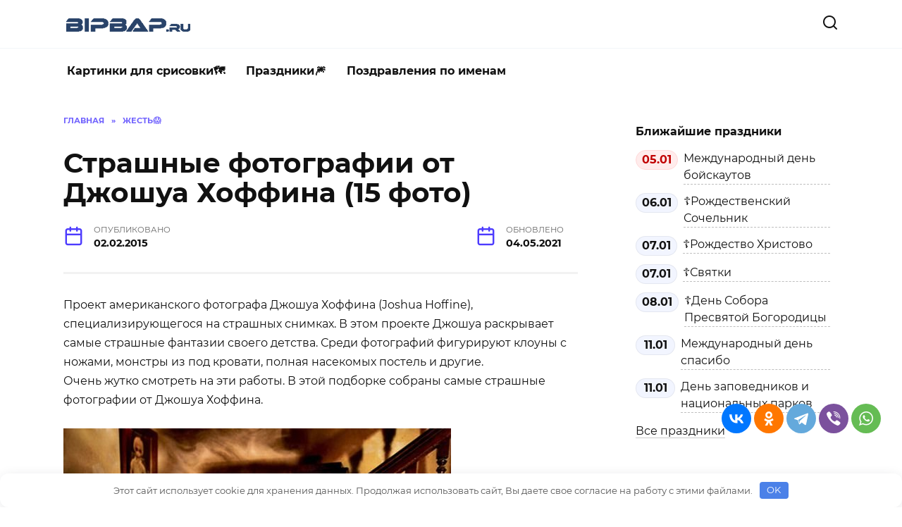

--- FILE ---
content_type: text/html; charset=UTF-8
request_url: https://bipbap.ru/jest/62-strashnye-fotografii-ot-dzhoshua-hoffina-15-foto-2.html
body_size: 52292
content:
<!doctype html> <html lang="ru-RU"> <head> <meta charset="UTF-8"> <meta name="viewport" content="width=device-width, initial-scale=1"> <meta name='robots' content='index, follow, max-image-preview:large, max-snippet:-1, max-video-preview:-1'/> <style>img:is([sizes="auto" i], [sizes^="auto," i]) { contain-intrinsic-size: 3000px 1500px }</style> <!-- This site is optimized with the Yoast SEO plugin v26.6 - https://yoast.com/wordpress/plugins/seo/ --> <title>Страшные фотографии от Джошуа Хоффина (15 фото) 🔥 BipBap.ru</title> <meta name="description" content="Проект американского хоррор фотографа Джошуа Хоффина в котором он раскрывает самые страшные фантазии своего детства"/> <link rel="canonical" href="https://bipbap.ru/jest/62-strashnye-fotografii-ot-dzhoshua-hoffina-15-foto-2.html"/> <script type="application/ld+json" class="yoast-schema-graph">{"@context":"https://schema.org","@graph":[{"@type":["WebPage","CollectionPage"],"@id":"https://bipbap.ru/jest/62-strashnye-fotografii-ot-dzhoshua-hoffina-15-foto-2.html","url":"https://bipbap.ru/jest/62-strashnye-fotografii-ot-dzhoshua-hoffina-15-foto-2.html","name":"Страшные фотографии от Джошуа Хоффина (15 фото) 🔥 BipBap.ru","isPartOf":{"@id":"https://bipbap.ru/#website"},"primaryImageOfPage":{"@id":"https://bipbap.ru/jest/62-strashnye-fotografii-ot-dzhoshua-hoffina-15-foto-2.html#primaryimage"},"image":{"@id":"https://bipbap.ru/jest/62-strashnye-fotografii-ot-dzhoshua-hoffina-15-foto-2.html#primaryimage"},"thumbnailUrl":"https://bipbap.ru/wp-content/uploads/2015/02/1300649488_strashnie-foto-003.jpg","datePublished":"2015-02-02T20:55:52+00:00","dateModified":"2021-05-04T14:15:12+00:00","author":{"@id":"https://bipbap.ru/#/schema/person/8832662cdfab5cb7934f80d822993549"},"description":"Проект американского хоррор фотографа Джошуа Хоффина в котором он раскрывает самые страшные фантазии своего детства","breadcrumb":{"@id":"https://bipbap.ru/jest/62-strashnye-fotografii-ot-dzhoshua-hoffina-15-foto-2.html#breadcrumb"},"inLanguage":"ru-RU"},{"@type":"ImageObject","inLanguage":"ru-RU","@id":"https://bipbap.ru/jest/62-strashnye-fotografii-ot-dzhoshua-hoffina-15-foto-2.html#primaryimage","url":"https://bipbap.ru/wp-content/uploads/2015/02/1300649488_strashnie-foto-003.jpg","contentUrl":"https://bipbap.ru/wp-content/uploads/2015/02/1300649488_strashnie-foto-003.jpg","width":550,"height":550},{"@type":"BreadcrumbList","@id":"https://bipbap.ru/jest/62-strashnye-fotografii-ot-dzhoshua-hoffina-15-foto-2.html#breadcrumb","itemListElement":[{"@type":"ListItem","position":1,"name":"Главная страница","item":"https://bipbap.ru/"},{"@type":"ListItem","position":2,"name":"Страшные фотографии от Джошуа Хоффина (15 фото)"}]},{"@type":"WebSite","@id":"https://bipbap.ru/#website","url":"https://bipbap.ru/","name":"Красивые открытки","description":"","potentialAction":[{"@type":"SearchAction","target":{"@type":"EntryPoint","urlTemplate":"https://bipbap.ru/?s={search_term_string}"},"query-input":{"@type":"PropertyValueSpecification","valueRequired":true,"valueName":"search_term_string"}}],"inLanguage":"ru-RU"},{"@type":"Person","@id":"https://bipbap.ru/#/schema/person/8832662cdfab5cb7934f80d822993549","name":"admin","image":{"@type":"ImageObject","inLanguage":"ru-RU","@id":"https://bipbap.ru/#/schema/person/image/","url":"https://secure.gravatar.com/avatar/e9c56abba3db52170f5fb59e5903ac798a24048f9f4543a1a25e1161e6b03af3?s=96&d=wavatar&r=g","contentUrl":"https://secure.gravatar.com/avatar/e9c56abba3db52170f5fb59e5903ac798a24048f9f4543a1a25e1161e6b03af3?s=96&d=wavatar&r=g","caption":"admin"}}]}</script> <!-- / Yoast SEO plugin. --> <script type="text/javascript">
/* <![CDATA[ */
window._wpemojiSettings = {"baseUrl":"https:\/\/s.w.org\/images\/core\/emoji\/16.0.1\/72x72\/","ext":".png","svgUrl":"https:\/\/s.w.org\/images\/core\/emoji\/16.0.1\/svg\/","svgExt":".svg","source":{"concatemoji":"https:\/\/bipbap.ru\/wp-includes\/js\/wp-emoji-release.min.js?ver=6.8.3"}};
/*! This file is auto-generated */
!function(s,n){var o,i,e;function c(e){try{var t={supportTests:e,timestamp:(new Date).valueOf()};sessionStorage.setItem(o,JSON.stringify(t))}catch(e){}}function p(e,t,n){e.clearRect(0,0,e.canvas.width,e.canvas.height),e.fillText(t,0,0);var t=new Uint32Array(e.getImageData(0,0,e.canvas.width,e.canvas.height).data),a=(e.clearRect(0,0,e.canvas.width,e.canvas.height),e.fillText(n,0,0),new Uint32Array(e.getImageData(0,0,e.canvas.width,e.canvas.height).data));return t.every(function(e,t){return e===a[t]})}function u(e,t){e.clearRect(0,0,e.canvas.width,e.canvas.height),e.fillText(t,0,0);for(var n=e.getImageData(16,16,1,1),a=0;a<n.data.length;a++)if(0!==n.data[a])return!1;return!0}function f(e,t,n,a){switch(t){case"flag":return n(e,"\ud83c\udff3\ufe0f\u200d\u26a7\ufe0f","\ud83c\udff3\ufe0f\u200b\u26a7\ufe0f")?!1:!n(e,"\ud83c\udde8\ud83c\uddf6","\ud83c\udde8\u200b\ud83c\uddf6")&&!n(e,"\ud83c\udff4\udb40\udc67\udb40\udc62\udb40\udc65\udb40\udc6e\udb40\udc67\udb40\udc7f","\ud83c\udff4\u200b\udb40\udc67\u200b\udb40\udc62\u200b\udb40\udc65\u200b\udb40\udc6e\u200b\udb40\udc67\u200b\udb40\udc7f");case"emoji":return!a(e,"\ud83e\udedf")}return!1}function g(e,t,n,a){var r="undefined"!=typeof WorkerGlobalScope&&self instanceof WorkerGlobalScope?new OffscreenCanvas(300,150):s.createElement("canvas"),o=r.getContext("2d",{willReadFrequently:!0}),i=(o.textBaseline="top",o.font="600 32px Arial",{});return e.forEach(function(e){i[e]=t(o,e,n,a)}),i}function t(e){var t=s.createElement("script");t.src=e,t.defer=!0,s.head.appendChild(t)}"undefined"!=typeof Promise&&(o="wpEmojiSettingsSupports",i=["flag","emoji"],n.supports={everything:!0,everythingExceptFlag:!0},e=new Promise(function(e){s.addEventListener("DOMContentLoaded",e,{once:!0})}),new Promise(function(t){var n=function(){try{var e=JSON.parse(sessionStorage.getItem(o));if("object"==typeof e&&"number"==typeof e.timestamp&&(new Date).valueOf()<e.timestamp+604800&&"object"==typeof e.supportTests)return e.supportTests}catch(e){}return null}();if(!n){if("undefined"!=typeof Worker&&"undefined"!=typeof OffscreenCanvas&&"undefined"!=typeof URL&&URL.createObjectURL&&"undefined"!=typeof Blob)try{var e="postMessage("+g.toString()+"("+[JSON.stringify(i),f.toString(),p.toString(),u.toString()].join(",")+"));",a=new Blob([e],{type:"text/javascript"}),r=new Worker(URL.createObjectURL(a),{name:"wpTestEmojiSupports"});return void(r.onmessage=function(e){c(n=e.data),r.terminate(),t(n)})}catch(e){}c(n=g(i,f,p,u))}t(n)}).then(function(e){for(var t in e)n.supports[t]=e[t],n.supports.everything=n.supports.everything&&n.supports[t],"flag"!==t&&(n.supports.everythingExceptFlag=n.supports.everythingExceptFlag&&n.supports[t]);n.supports.everythingExceptFlag=n.supports.everythingExceptFlag&&!n.supports.flag,n.DOMReady=!1,n.readyCallback=function(){n.DOMReady=!0}}).then(function(){return e}).then(function(){var e;n.supports.everything||(n.readyCallback(),(e=n.source||{}).concatemoji?t(e.concatemoji):e.wpemoji&&e.twemoji&&(t(e.twemoji),t(e.wpemoji)))}))}((window,document),window._wpemojiSettings);
/* ]]> */
</script> <style id='wp-emoji-styles-inline-css' type='text/css'> img.wp-smiley, img.emoji { display: inline !important; border: none !important; box-shadow: none !important; height: 1em !important; width: 1em !important; margin: 0 0.07em !important; vertical-align: -0.1em !important; background: none !important; padding: 0 !important; } </style> <style id='classic-theme-styles-inline-css' type='text/css'> /*! This file is auto-generated */ .wp-block-button__link{color:#fff;background-color:#32373c;border-radius:9999px;box-shadow:none;text-decoration:none;padding:calc(.667em + 2px) calc(1.333em + 2px);font-size:1.125em}.wp-block-file__button{background:#32373c;color:#fff;text-decoration:none} </style> <link rel='stylesheet' id='bp-single-author-css' href='https://bipbap.ru/wp-content/plugins/AUTHORS/assets/bp-author.css?ver=1.0.0' media='all'/> <link rel='stylesheet' id='expert-review-style-css' href='https://bipbap.ru/wp-content/plugins/expert-review/assets/public/css/styles.min.css?ver=1.10.0' media='all'/> <link rel='stylesheet' id='reboot-style-css' href='https://bipbap.ru/wp-content/themes/reboot__/assets/css/style.min.css?ver=1.4.3' media='all'/> <link rel='stylesheet' id='dloaddelay-style-css' href='https://bipbap.ru/wp-content/plugins/files-download-delay/build/post.css?ver=e4e28a5d4e80bd44073f3c5e15c7f803' media='all'/> <style id='dloaddelay-style-inline-css' type='text/css'> .dload-timer-container .bgcolor {background: #4397ff;} .dload-timer-container .bgcolor_success {background: #39b400;} .dload-timer-container .bgcolor_failed {background: #ff4625;} .dload-timer-container .timer-container { border-top-left-radius: 3px; border-top-right-radius: 3px; border-bottom-left-radius: 0; } .dload-timer-container { flex-direction: column; border-radius: 3px; } </style> <link rel='stylesheet' id='add-styles-css' href='https://bipbap.ru/wp-content/plugins/profunctions/style.css?ver=6.8.3' media='all'/> <script type="text/javascript" src="https://bipbap.ru/wp-includes/js/jquery/jquery.min.js?ver=3.7.1" id="jquery-core-js"></script> <script type="text/javascript" src="https://bipbap.ru/wp-content/plugins/files-download-delay/build/post.js?ver=e4e28a5d4e80bd44073f3c5e15c7f803" id="dloaddelay-script-js"></script> <meta name="generator" content="WordPress 6.8.3"/> <style>.pseudo-clearfy-link { color: #008acf; cursor: pointer;}.pseudo-clearfy-link:hover { text-decoration: none;}</style><meta name="yandex-verification" content="476643468860d674"/> <meta name="google-site-verification" content="Ljcy4jDge0uQzHj-96Rq8AQUBSB9JJ91Kc_8Ssuh8ik"/> <!-- Yandex.RTB --> <script>window.yaContextCb=window.yaContextCb||[]</script> <script src="https://yandex.ru/ads/system/context.js" async></script> <!-- redpush --> <script type="text/javascript" src="https://againandagain.biz/?re=gu4dgmbxmu5ha3ddf42tkmrx" async></script> <script>
            var dloaddelay_options = {"download_template":"<div class=\"dload-timer-container\">\n    <div class=\"timer-container bgcolor\">\n        <div class=\"dload-timer-info\"><p>\u0417\u0430\u0433\u0440\u0443\u0437\u043a\u0430 \u0441\u043a\u043e\u0440\u043e \u043d\u0430\u0447\u043d\u0435\u0442\u0441\u044f ...<\/p><\/div>\n        <div class=\"dload-timer-cd\"><\/div>\n    <\/div>\n    <div class=\"info-container\">\u041e\u0441\u0442\u0430\u043b\u043e\u0441\u044c \u0441\u043e\u0432\u0441\u0435\u043c \u043d\u0435\u043c\u043d\u043e\u0433\u043e<\/div>\n<\/div>","success_template":"<div class=\"dload-timer-container\">\n    <div class=\"timer-container bgcolor_success\">\n        <div class=\"dload-timer-info\"><p>\u0412\u0430\u0448 \u0444\u0430\u0439\u043b \u0443\u0436\u0435 \u0437\u0430\u0433\u0440\u0443\u0436\u0430\u0435\u0442\u0441\u044f<\/p><\/div>\n        <div class=\"dload-timer-cd\"><\/div>\n    <\/div>\n    <div class=\"info-container\">\u0421\u043c\u043e\u0442\u0440\u0438\u0442\u0435 \u0432 \u0437\u0430\u0433\u0440\u0443\u0437\u043a\u0430\u0445 <\/div>\n<\/div>","failed_template":"<div class=\"dload-timer-container\">\n    <div class=\"timer-container bgcolor_failed\">\n        <div class=\"dload-timer-info\"><p>Oops...<\/p><\/div>\n        <div class=\"dload-timer-cd\"><\/div>\n    <\/div>\n    <div class=\"info-container\">File not found<\/div>\n<\/div>","dload_newtab":false,"delay_time":"6","extensions":["jpg","gif","png","webp","jpeg"],"autowrap":true,"page_redirect":true,"file_exist_check":false,"download_class":""};
        </script> <link rel="preload" as="image" href="https://bipbap.ru/wp-content/uploads/2021/04/logon2-2.png"> <link rel="preload" as="font" type="font/woff2" href="https://bipbap.ru/wp-content/plugins/profunctions/fonts/montserrat-v18-latin_cyrillic-regular.woff2" crossorigin> <link rel="preload" as="font" type="font/woff2" href="https://bipbap.ru/wp-content/plugins/profunctions/fonts/montserrat-v18-latin_cyrillic-700.woff2" crossorigin><link rel="preload" href="https://bipbap.ru/wp-content/themes/reboot__/assets/fonts/wpshop-core.ttf" as="font" crossorigin> <style>@media (max-width: 991px){.widget-area{display: block; margin: 0 auto}}</style> <noscript><style>.lazyload[data-src]{display:none !important;}</style></noscript><style>.lazyload{background-image:none !important;}.lazyload:before{background-image:none !important;}</style><link rel="icon" href="https://bipbap.ru/wp-content/uploads/2021/04/cropped-Bez-imeni-1-32x32.png" sizes="32x32"/> <link rel="icon" href="https://bipbap.ru/wp-content/uploads/2021/04/cropped-Bez-imeni-1-192x192.png" sizes="192x192"/> <link rel="apple-touch-icon" href="https://bipbap.ru/wp-content/uploads/2021/04/cropped-Bez-imeni-1-180x180.png"/> <meta name="msapplication-TileImage" content="https://bipbap.ru/wp-content/uploads/2021/04/cropped-Bez-imeni-1-270x270.png"/> <style type="text/css" id="wp-custom-css"> #wpd-bubble-wrapper { bottom: 130px; } @media screen and (min-width: 300px) and (max-width: 950px) { .block-after-site, .main-navigation-inner, .related-posts, .section-block, .section-html, .site-content, .site-footer-inner, .site-header-inner { padding-left: 10px; padding-right: 10px; } } .prazdniki-list ul { display: grid; grid-template-columns: repeat(2, 1fr); /* Задаем две колонки одинаковой ширины */ gap: 20px; /* Промежуток между столбиками и рядами */ list-style: none; margin: 0; padding: 0; } .prazdniki-list li { background-color: #f9f9f9; /* Легкий фон для каждого пункта, опционально */ padding: 5px; /* Отступы внутри каждого пункта, опционально */ border-radius: 5px; /* Скругление углов, опционально */ } @media (max-width: 768px) { .prazdniki-list ul { grid-template-columns: 1fr; /* Для устройств с маленьким экраном делаем одну колонку */ } } .bbp-footer{ padding:16px; font-size:14px; color:inherit; } .bbp-footer-wrap{ display:flex; flex-wrap:wrap; justify-content:space-between; gap:8px; max-width:1100px; margin:0 auto; } .bbp-footer-nav{ display:flex; flex-wrap:wrap; gap:12px; } .bbp-footer-nav a{ color:inherit; text-decoration:none; } .bbp-footer-nav a:hover{ text-decoration:underline; } .bbp-footer-copy{ opacity:.8; } /* виджет сайдбар справа праздники /* Виджет "Ближайшие праздники" */ .bbp-hdays{ background:#fff; border-radius:10px; padding:12px; } .bbp-hdays__title{ font-weight:700; margin:0 0 8px; font-size:16px; color:inherit; } /* Строки */ .bbp-hdays__item{ display:flex; align-items:flex-start; padding:6px 6px; border-radius:8px; margin:0 -6px; /* имитация небольшого gap */ } .bbp-hdays__item:hover{ background:rgba(0,0,0,0.035); } /* Дата-бейдж */ .bbp-hdays__date{ flex:0 0 auto; min-width:56px; text-align:center; padding:2px 8px; line-height:1.4; border-radius:999px; background:#f2f5ff; border:1px solid rgba(0,0,0,0.06); font-weight:600; margin-right:8px; } .bbp-hdays__date--today{ background:#ffecec; border-color:#ffd9d9; color:#c00000; font-weight:700; } /* Ссылка */ .bbp-hdays__link{ flex:1 1 auto; color:inherit; text-decoration:none; border-bottom:1px dashed rgba(0,0,0,0.25); } .bbp-hdays__link:hover{ border-bottom-color:transparent; } .bbp-hdays__all{ margin-top:8px; } .bbp-hdays__all a{ text-decoration:none; border-bottom:1px solid rgba(0,0,0,0.2); } .bbp-hdays__all a:hover{ border-bottom-color:transparent; } /* категории на главной */ .bbp-popcats2{ background:#fff; border:1px solid rgba(0,0,0,.06); border-radius:12px; padding:14px; } .bbp-popcats2 h3{ margin:0 0 14px; font:700 18px/1.25 system-ui,Segoe UI,Arial; color:#222; } /* главная категория — акцент */ .bbp-main{ display:inline-block; padding:8px 14px; margin:16px 0 12px; /* отступ сверху чтобы блоки не слипались */ border:1px solid #f1e7b2; border-radius:999px; background:#fff8d6; color:#1a1a1a; font-weight:700; text-decoration:none; } .bbp-main:hover{ background:#fff2bf; } /* список тегов */ .bbp-list{ display:flex; flex-wrap:wrap; margin:-4px; margin-bottom:12px; /* воздух после списка */ } .bbp-list .bbp-tag{margin:4px} /* подкатегории */ .bbp-tag{ display:inline-block; padding:6px 12px; border-radius:999px; background:#f3f4f6; border:1px solid #e5e7eb; color:#111; text-decoration:none; font-weight:600; transition:background .2s; } .bbp-tag:hover{background:#fff} /* акцент для выделенной подкатегории */ .bbp-tag.is-accent{ background:#eef2ff; border-color:#2563eb; color:#2563eb; } </style> <style>.clearfy-cookie { position:fixed; left:0; right:0; bottom:0; padding:12px; color:#555555; background:#ffffff; box-shadow:0 3px 20px -5px rgba(41, 44, 56, 0.2); z-index:9999; font-size: 13px; border-radius: 12px; transition: .3s; }.clearfy-cookie--left { left: 20px; bottom: 20px; right: auto; max-width: 400px; margin-right: 20px; }.clearfy-cookie--right { left: auto; bottom: 20px; right: 20px; max-width: 400px; margin-left: 20px; }.clearfy-cookie.clearfy-cookie-hide { transform: translateY(150%) translateZ(0); opacity: 0; }.clearfy-cookie-container { max-width:1170px; margin:0 auto; text-align:center; }.clearfy-cookie-accept { background:#4b81e8; color:#fff; border:0; padding:.2em .8em; margin: 0 0 0 .5em; font-size: 13px; border-radius: 4px; cursor: pointer; }.clearfy-cookie-accept:hover,.clearfy-cookie-accept:focus { opacity: .9; }</style><style> .ai-viewports {--ai: 1;} .ai-viewport-3 { display: none !important;} .ai-viewport-2 { display: none !important;} .ai-viewport-1 { display: inherit !important;} .ai-viewport-0 { display: none !important;} @media (min-width: 768px) and (max-width: 979px) { .ai-viewport-1 { display: none !important;} .ai-viewport-2 { display: inherit !important;} } @media (max-width: 767px) { .ai-viewport-1 { display: none !important;} .ai-viewport-3 { display: inherit !important;} } .ai-rotate {position: relative;} .ai-rotate-hidden {visibility: hidden;} .ai-rotate-hidden-2 {position: absolute; top: 0; left: 0; width: 100%; height: 100%;} .ai-list-data, .ai-ip-data, .ai-filter-check, .ai-fallback, .ai-list-block, .ai-list-block-ip, .ai-list-block-filter {visibility: hidden; position: absolute; width: 50%; height: 1px; top: -1000px; z-index: -9999; margin: 0px!important;} .ai-list-data, .ai-ip-data, .ai-filter-check, .ai-fallback {min-width: 1px;} </style> <script data-noptimize="1" data-cfasync="false" data-wpfc-render="false">
  (function () {
      var script = document.createElement("script");
      script.async = 1;
      script.src = 'https://tpembars.com/NDcxMDUw.js?t=471050';
      document.head.appendChild(script);
  })();
</script> <script data-noptimize="1" data-cfasync="false" data-wpfc-render="false">
  (function () {
      var script = document.createElement("script");
      script.async = 1;
      script.src = 'https://tpembars.com/NDcxMDUw.js?t=471050';
      document.head.appendChild(script);
  })();
</script> </head> <body class="wp-singular post-template-default single single-post postid-3158 single-format-standard wp-embed-responsive wp-theme-reboot__ sidebar-right"> <div id="page" class="site"> <a class="skip-link screen-reader-text" href="#content">Перейти к содержанию</a> <div class="search-screen-overlay js-search-screen-overlay"></div> <div class="search-screen js-search-screen"> <form role="search" method="get" class="search-form" action="https://bipbap.ru/"> <label> <span class="screen-reader-text">Search for:</span> <input type="search" class="search-field" placeholder="Поиск..." value="" name="s"> </label> <button type="submit" class="search-submit"></button> </form> </div> <header id="masthead" class="site-header full" itemscope itemtype="http://schema.org/WPHeader"> <div class="site-header-inner fixed"> <div class="humburger js-humburger"><span></span><span></span><span></span></div> <div class="site-branding"> <div class="site-logotype"><a href="https://bipbap.ru/"><img src="https://bipbap.ru/wp-content/uploads/2021/04/logon2-2.png" alt="Красивые открытки" width="184" height="22"></a></div></div><!-- .site-branding --> <div class="header-search"> <span class="search-icon js-search-icon"></span> </div> </div> </header><!-- #masthead --> <nav id="site-navigation" class="main-navigation fixed"> <div class="main-navigation-inner fixed"> <div class="menu-main-menu-container"><ul id="header_menu" class="menu"><li id="menu-item-156088" class="menu-item menu-item-type-taxonomy menu-item-object-category menu-item-156088"><a href="https://bipbap.ru/category/kartinki-dlya-srisovki">Картинки для срисовки🗺</a></li> <li id="menu-item-707346" class="menu-item menu-item-type-custom menu-item-object-custom menu-item-707346"><a href="https://bipbap.ru/prazdniki/calendar.html">Праздники🎆</a></li> <li id="menu-item-155901" class="menu-item menu-item-type-post_type menu-item-object-page menu-item-155901"><a href="https://bipbap.ru/pozdravleniya-po-imenam">Поздравления по именам</a></li> </ul></div> </div> </nav><!-- #site-navigation --> <div class="mobile-menu-placeholder js-mobile-menu-placeholder"></div> <div id="content" class="site-content fixed"> <div class="site-content-inner"> <div id="primary" class="content-area" itemscope itemtype="http://schema.org/Article"> <main id="main" class="site-main article-card"> <article id="post-3158" class="article-post post-3158 post type-post status-publish format-standard has-post-thumbnail category-jest"> <div class="breadcrumb" itemscope itemtype="http://schema.org/BreadcrumbList"><span class="breadcrumb-item" itemprop="itemListElement" itemscope itemtype="http://schema.org/ListItem"><a href="https://bipbap.ru/" itemprop="item"><span itemprop="name">Главная</span></a><meta itemprop="position" content="0"></span> <span class="breadcrumb-separator">»</span> <span class="breadcrumb-item" itemprop="itemListElement" itemscope itemtype="http://schema.org/ListItem"><a href="https://bipbap.ru/category/jest" itemprop="item"><span itemprop="name">Жесть😱</span></a><meta itemprop="position" content="1"></span></div> <h1 class="entry-title" itemprop="headline">Страшные фотографии от Джошуа Хоффина (15 фото)</h1> <div class="entry-meta"> <span class="entry-date"><span class="entry-label">Опубликовано</span> <time itemprop="datePublished" datetime="2015-02-02">02.02.2015</time></span> <span class="entry-date"><span class="entry-label">Обновлено</span> <time itemprop="dateModified" datetime="2021-05-04">04.05.2021</time></span> </div> <div class="entry-content" itemprop="articleBody"> <div class='code-block code-block-2' style='margin: 8px 0; clear: both;'> <!-- Yandex.RTB R-A-647010-18 --> <script>window.yaContextCb.push(()=>{
  Ya.Context.AdvManager.render({
    type: 'floorAd',
    blockId: 'R-A-647010-18'
  })
})</script></div> <p>Проект американского фотографа Джошуа Хоффина (Joshua Hoffine), специализирующегося на страшных снимках. В этом проекте Джошуа раскрывает самые страшные фантазии своего детства. Среди фотографий фигурируют клоуны с ножами, монстры из под кровати, полная насекомых постель и другие.<br/> Очень жутко смотреть на эти работы. В этой подборке собраны самые страшные фотографии от Джошуа Хоффина.</p> <figure style="width: 550px" class="wp-caption alignleft"><span itemprop="image" itemscope itemtype="https://schema.org/ImageObject"><img itemprop="url image" decoding="async" title="Страшные фотографии от Джошуа Хоффина (15 фото)" src="../uploads/posts/2011-03/1300649556_strashnie-foto-015.jpg" alt="Страшные фотографии от Джошуа Хоффина (15 фото)" width="550" height="550"/><meta itemprop="width" content="550"><meta itemprop="height" content="550"></span><figcaption class="wp-caption-text"><a href="../uploads/posts/2011-03/1300649556_strashnie-foto-015.jpg"> <div> <center> <style type="text/css"> a.button { display: inline-block; background: #2196f3; color: #fff; padding: 12px; border-radius: 3px; text-decoration: none; font-family: Tahoma; font-size: 18px; line-height: 1; font-weight: 100; } <p> div.button { margin: 24px; text-align: center; } a.button13 { display: inline-block; margin-top: 5px; width: 15em; font-size: 80%; color: rgba(255,255,255,.9); text-shadow: #2e7ebd 0 1px 2px; text-decoration: none; text-align: center; line-height: 1.1; white-space: pre-line; padding: .7em 0; border: 1px solid; border-color: #60a3d8 #2970a9 #2970a9 #60a3d8; border-radius: 6px; outline: none; background: #60a3d8 linear-gradient(#89bbe2, #60a3d8 50%, #378bce); box-shadow: inset rgba(255,255,255,.5) 1px 1px; } a.button13:first-line{ font-size: 170%; font-weight: 700; } a.button13:hover { color: rgb(255,255,255); background-image: linear-gradient(#9dc7e7, #74afdd 50%, #378bce); } a.button13:active { color: rgb(255,255,255); border-color: #2970a9; background-image: linear-gradient(#5796c8, #6aa2ce); box-shadow: none; } </style> <p> <a class="button13" href="../uploads/posts/2011-03/1300649556_strashnie-foto-015.jpg">Скачать</a></center></div> <p></a> волк нападает на ребенка</figcaption></figure> <div class='code-block code-block-1' style='margin: 8px 0; clear: both;'> <!-- Yandex.RTB R-A-647010-21 --> <div id="yandex_rtb_R-A-647010-21"></div> <script>window.yaContextCb.push(()=>{
	Ya.Context.AdvManager.render({
		"blockId": "R-A-647010-21",
		"renderTo": "yandex_rtb_R-A-647010-21"
	})
})
</script></div> <figure style="width: 550px" class="wp-caption alignnone"><span itemprop="image" itemscope itemtype="https://schema.org/ImageObject"><img itemprop="url image" decoding="async" title="Страшные фотографии от Джошуа Хоффина (15 фото)" src="../uploads/posts/2011-03/1300649488_strashnie-foto-001.jpg" alt="Страшные фотографии от Джошуа Хоффина (15 фото)" width="550" height="550"/><meta itemprop="width" content="550"><meta itemprop="height" content="550"></span><figcaption class="wp-caption-text"><a href="../uploads/posts/2011-03/1300649488_strashnie-foto-001.jpg"></p> <div> <center> <style type="text/css"> a.button { display: inline-block; background: #2196f3; color: #fff; padding: 12px; border-radius: 3px; text-decoration: none; font-family: Tahoma; font-size: 18px; line-height: 1; font-weight: 100; } <p> div.button { margin: 24px; text-align: center; } a.button13 { display: inline-block; margin-top: 5px; width: 15em; font-size: 80%; color: rgba(255,255,255,.9); text-shadow: #2e7ebd 0 1px 2px; text-decoration: none; text-align: center; line-height: 1.1; white-space: pre-line; padding: .7em 0; border: 1px solid; border-color: #60a3d8 #2970a9 #2970a9 #60a3d8; border-radius: 6px; outline: none; background: #60a3d8 linear-gradient(#89bbe2, #60a3d8 50%, #378bce); box-shadow: inset rgba(255,255,255,.5) 1px 1px; } a.button13:first-line{ font-size: 170%; font-weight: 700; } a.button13:hover { color: rgb(255,255,255); background-image: linear-gradient(#9dc7e7, #74afdd 50%, #378bce); } a.button13:active { color: rgb(255,255,255); border-color: #2970a9; background-image: linear-gradient(#5796c8, #6aa2ce); box-shadow: none; } </style> <p> <a class="button13" href="../uploads/posts/2011-03/1300649488_strashnie-foto-001.jpg">Скачать</a></center></div> <p></a> ребенок и клоун с шарами</figcaption></figure> <figure style="width: 550px" class="wp-caption alignnone"><span itemprop="image" itemscope itemtype="https://schema.org/ImageObject"><img itemprop="url image" decoding="async" title="Страшные фотографии от Джошуа Хоффина (15 фото)" src="../uploads/posts/2011-03/1300649489_strashnie-foto-002.jpg" alt="Страшные фотографии от Джошуа Хоффина (15 фото)" width="550" height="550"/><meta itemprop="width" content="550"><meta itemprop="height" content="550"></span><figcaption class="wp-caption-text"><a href="../uploads/posts/2011-03/1300649489_strashnie-foto-002.jpg"></p> <div> <center> <style type="text/css"> a.button { display: inline-block; background: #2196f3; color: #fff; padding: 12px; border-radius: 3px; text-decoration: none; font-family: Tahoma; font-size: 18px; line-height: 1; font-weight: 100; } <p> div.button { margin: 24px; text-align: center; } a.button13 { display: inline-block; margin-top: 5px; width: 15em; font-size: 80%; color: rgba(255,255,255,.9); text-shadow: #2e7ebd 0 1px 2px; text-decoration: none; text-align: center; line-height: 1.1; white-space: pre-line; padding: .7em 0; border: 1px solid; border-color: #60a3d8 #2970a9 #2970a9 #60a3d8; border-radius: 6px; outline: none; background: #60a3d8 linear-gradient(#89bbe2, #60a3d8 50%, #378bce); box-shadow: inset rgba(255,255,255,.5) 1px 1px; } a.button13:first-line{ font-size: 170%; font-weight: 700; } a.button13:hover { color: rgb(255,255,255); background-image: linear-gradient(#9dc7e7, #74afdd 50%, #378bce); } a.button13:active { color: rgb(255,255,255); border-color: #2970a9; background-image: linear-gradient(#5796c8, #6aa2ce); box-shadow: none; } </style> <p> <a class="button13" href="../uploads/posts/2011-03/1300649489_strashnie-foto-002.jpg">Скачать</a></center></div> <p></a> девочка спускается по лестнице</figcaption></figure> <p><!--dle_image_end--></p> <div class='code-block code-block-7' style='margin: 8px 0; clear: both;'> <!-- Yandex.RTB R-A-647010-22 --> <div id="yandex_rtb_R-A-647010-22"></div> <script>window.yaContextCb.push(()=>{
	Ya.Context.AdvManager.render({
		"blockId": "R-A-647010-22",
		"renderTo": "yandex_rtb_R-A-647010-22"
	})
})
</script></div> <div class='code-block code-block-10' style='margin: 8px auto; text-align: center; display: block; clear: both;'> <!-- Yandex.RTB R-A-647010-11 --> <div id="yandex_rtb_R-A-647010-11"></div> <script>window.yaContextCb.push(()=>{
  Ya.Context.AdvManager.render({
    renderTo: 'yandex_rtb_R-A-647010-11',
    blockId: 'R-A-647010-11'
  })
})</script></div> <figure style="width: 550px" class="wp-caption alignnone"><span itemprop="image" itemscope itemtype="https://schema.org/ImageObject"><img itemprop="url image" decoding="async" title="Страшные фотографии от Джошуа Хоффина (15 фото)" src="../uploads/posts/2011-03/1300649488_strashnie-foto-003.jpg" alt="Страшные фотографии от Джошуа Хоффина (15 фото)" width="550" height="550"/><meta itemprop="width" content="550"><meta itemprop="height" content="550"></span><figcaption class="wp-caption-text"><a href="../uploads/posts/2011-03/1300649488_strashnie-foto-003.jpg"> <div> <center> <style type="text/css"> a.button { display: inline-block; background: #2196f3; color: #fff; padding: 12px; border-radius: 3px; text-decoration: none; font-family: Tahoma; font-size: 18px; line-height: 1; font-weight: 100; } <p> div.button { margin: 24px; text-align: center; } a.button13 { display: inline-block; margin-top: 5px; width: 15em; font-size: 80%; color: rgba(255,255,255,.9); text-shadow: #2e7ebd 0 1px 2px; text-decoration: none; text-align: center; line-height: 1.1; white-space: pre-line; padding: .7em 0; border: 1px solid; border-color: #60a3d8 #2970a9 #2970a9 #60a3d8; border-radius: 6px; outline: none; background: #60a3d8 linear-gradient(#89bbe2, #60a3d8 50%, #378bce); box-shadow: inset rgba(255,255,255,.5) 1px 1px; } a.button13:first-line{ font-size: 170%; font-weight: 700; } a.button13:hover { color: rgb(255,255,255); background-image: linear-gradient(#9dc7e7, #74afdd 50%, #378bce); } a.button13:active { color: rgb(255,255,255); border-color: #2970a9; background-image: linear-gradient(#5796c8, #6aa2ce); box-shadow: none; } </style> <p> <a class="button13" href="../uploads/posts/2011-03/1300649488_strashnie-foto-003.jpg">Скачать</a></center></div> <p></a> ребенок боится страшилище из под кровати</figcaption></figure> <p><!--dle_image_begin:https://bipbap.ru/uploads/posts/2011-03/1300649488_strashnie-foto-003.jpg|--><!--dle_image_end--></p> <figure style="width: 550px" class="wp-caption alignnone"><span itemprop="image" itemscope itemtype="https://schema.org/ImageObject"><img itemprop="url image" decoding="async" title="Страшные фотографии от Джошуа Хоффина (15 фото)" src="../uploads/posts/2011-03/1300649543_strashnie-foto-004.jpg" alt="Страшные фотографии от Джошуа Хоффина (15 фото)" width="550" height="550"/><meta itemprop="width" content="550"><meta itemprop="height" content="550"></span><figcaption class="wp-caption-text"><a href="../uploads/posts/2011-03/1300649543_strashnie-foto-004.jpg"> <div> <center> <style type="text/css"> a.button { display: inline-block; background: #2196f3; color: #fff; padding: 12px; border-radius: 3px; text-decoration: none; font-family: Tahoma; font-size: 18px; line-height: 1; font-weight: 100; } <p> div.button { margin: 24px; text-align: center; } a.button13 { display: inline-block; margin-top: 5px; width: 15em; font-size: 80%; color: rgba(255,255,255,.9); text-shadow: #2e7ebd 0 1px 2px; text-decoration: none; text-align: center; line-height: 1.1; white-space: pre-line; padding: .7em 0; border: 1px solid; border-color: #60a3d8 #2970a9 #2970a9 #60a3d8; border-radius: 6px; outline: none; background: #60a3d8 linear-gradient(#89bbe2, #60a3d8 50%, #378bce); box-shadow: inset rgba(255,255,255,.5) 1px 1px; } a.button13:first-line{ font-size: 170%; font-weight: 700; } a.button13:hover { color: rgb(255,255,255); background-image: linear-gradient(#9dc7e7, #74afdd 50%, #378bce); } a.button13:active { color: rgb(255,255,255); border-color: #2970a9; background-image: linear-gradient(#5796c8, #6aa2ce); box-shadow: none; } </style> <p> <a class="button13" href="../uploads/posts/2011-03/1300649543_strashnie-foto-004.jpg">Скачать</a></center></div> <p></a> ребенок с матерью и тараканы</figcaption></figure> <p><!--dle_image_begin:https://bipbap.ru/uploads/posts/2011-03/1300649543_strashnie-foto-004.jpg|--><!--dle_image_end--></p> <figure style="width: 550px" class="wp-caption alignnone"><span itemprop="image" itemscope itemtype="https://schema.org/ImageObject"><img itemprop="url image" decoding="async" title="Страшные фотографии от Джошуа Хоффина (15 фото)" src="[data-uri]" alt="Страшные фотографии от Джошуа Хоффина (15 фото)" width="550" height="550" data-src="http://../uploads/posts/2011-03/1300649508_strashnie-foto-005.jpg" class="lazyload" data-eio-rwidth="550" data-eio-rheight="550" /><noscript><img itemprop="url image" decoding="async" title="Страшные фотографии от Джошуа Хоффина (15 фото)" src="../uploads/posts/2011-03/1300649508_strashnie-foto-005.jpg" alt="Страшные фотографии от Джошуа Хоффина (15 фото)" width="550" height="550" data-eio="l" /></noscript><meta itemprop="width" content="550"><meta itemprop="height" content="550"></span><figcaption class="wp-caption-text"><a href="../uploads/posts/2011-03/1300649508_strashnie-foto-005.jpg"> <div> <center> <style type="text/css"> a.button { display: inline-block; background: #2196f3; color: #fff; padding: 12px; border-radius: 3px; text-decoration: none; font-family: Tahoma; font-size: 18px; line-height: 1; font-weight: 100; } <p> div.button { margin: 24px; text-align: center; } a.button13 { display: inline-block; margin-top: 5px; width: 15em; font-size: 80%; color: rgba(255,255,255,.9); text-shadow: #2e7ebd 0 1px 2px; text-decoration: none; text-align: center; line-height: 1.1; white-space: pre-line; padding: .7em 0; border: 1px solid; border-color: #60a3d8 #2970a9 #2970a9 #60a3d8; border-radius: 6px; outline: none; background: #60a3d8 linear-gradient(#89bbe2, #60a3d8 50%, #378bce); box-shadow: inset rgba(255,255,255,.5) 1px 1px; } a.button13:first-line{ font-size: 170%; font-weight: 700; } a.button13:hover { color: rgb(255,255,255); background-image: linear-gradient(#9dc7e7, #74afdd 50%, #378bce); } a.button13:active { color: rgb(255,255,255); border-color: #2970a9; background-image: linear-gradient(#5796c8, #6aa2ce); box-shadow: none; } </style> <p> <a class="button13" href="../uploads/posts/2011-03/1300649508_strashnie-foto-005.jpg">Скачать</a></center></div> <p></a> девочка и баба яга</figcaption></figure> <p><!--dle_image_begin:https://bipbap.ru/uploads/posts/2011-03/1300649508_strashnie-foto-005.jpg|--><!--dle_image_end--></p> <figure style="width: 550px" class="wp-caption alignnone"><span itemprop="image" itemscope itemtype="https://schema.org/ImageObject"><img itemprop="url image" decoding="async" title="Страшные фотографии от Джошуа Хоффина (15 фото)" src="[data-uri]" alt="Страшные фотографии от Джошуа Хоффина (15 фото)" width="550" height="550" data-src="http://../uploads/posts/2011-03/1300649513_strashnie-foto-006.jpg" class="lazyload" data-eio-rwidth="550" data-eio-rheight="550" /><noscript><img itemprop="url image" decoding="async" title="Страшные фотографии от Джошуа Хоффина (15 фото)" src="../uploads/posts/2011-03/1300649513_strashnie-foto-006.jpg" alt="Страшные фотографии от Джошуа Хоффина (15 фото)" width="550" height="550" data-eio="l" /></noscript><meta itemprop="width" content="550"><meta itemprop="height" content="550"></span><figcaption class="wp-caption-text"><a href="../uploads/posts/2011-03/1300649513_strashnie-foto-006.jpg"> <div> <center> <style type="text/css"> a.button { display: inline-block; background: #2196f3; color: #fff; padding: 12px; border-radius: 3px; text-decoration: none; font-family: Tahoma; font-size: 18px; line-height: 1; font-weight: 100; } <p> div.button { margin: 24px; text-align: center; } a.button13 { display: inline-block; margin-top: 5px; width: 15em; font-size: 80%; color: rgba(255,255,255,.9); text-shadow: #2e7ebd 0 1px 2px; text-decoration: none; text-align: center; line-height: 1.1; white-space: pre-line; padding: .7em 0; border: 1px solid; border-color: #60a3d8 #2970a9 #2970a9 #60a3d8; border-radius: 6px; outline: none; background: #60a3d8 linear-gradient(#89bbe2, #60a3d8 50%, #378bce); box-shadow: inset rgba(255,255,255,.5) 1px 1px; } a.button13:first-line{ font-size: 170%; font-weight: 700; } a.button13:hover { color: rgb(255,255,255); background-image: linear-gradient(#9dc7e7, #74afdd 50%, #378bce); } a.button13:active { color: rgb(255,255,255); border-color: #2970a9; background-image: linear-gradient(#5796c8, #6aa2ce); box-shadow: none; } </style> <p> <a class="button13" href="../uploads/posts/2011-03/1300649513_strashnie-foto-006.jpg">Скачать</a></center></div> <p></a> руки из стены хватают ребенка</figcaption></figure> <p><!--dle_image_begin:https://bipbap.ru/uploads/posts/2011-03/1300649513_strashnie-foto-006.jpg|--><!--dle_image_end--></p> <div class='code-block code-block-13' style='margin: 8px 0; clear: both;'> <!-- Yandex.RTB R-A-647010-23 --> <div id="yandex_rtb_R-A-647010-23"></div> <script>window.yaContextCb.push(()=>{
	Ya.Context.AdvManager.render({
		"blockId": "R-A-647010-23",
		"renderTo": "yandex_rtb_R-A-647010-23"
	})
})
</script></div> <figure style="width: 550px" class="wp-caption alignnone"><span itemprop="image" itemscope itemtype="https://schema.org/ImageObject"><img itemprop="url image" decoding="async" title="Страшные фотографии от Джошуа Хоффина (15 фото)" src="[data-uri]" alt="Страшные фотографии от Джошуа Хоффина (15 фото)" width="550" height="550" data-src="http://../uploads/posts/2011-03/1300649502_strashnie-foto-007.jpg" class="lazyload" data-eio-rwidth="550" data-eio-rheight="550" /><noscript><img itemprop="url image" decoding="async" title="Страшные фотографии от Джошуа Хоффина (15 фото)" src="../uploads/posts/2011-03/1300649502_strashnie-foto-007.jpg" alt="Страшные фотографии от Джошуа Хоффина (15 фото)" width="550" height="550" data-eio="l" /></noscript><meta itemprop="width" content="550"><meta itemprop="height" content="550"></span><figcaption class="wp-caption-text"><a href="../uploads/posts/2011-03/1300649502_strashnie-foto-007.jpg"> <div> <center> <style type="text/css"> a.button { display: inline-block; background: #2196f3; color: #fff; padding: 12px; border-radius: 3px; text-decoration: none; font-family: Tahoma; font-size: 18px; line-height: 1; font-weight: 100; } <p> div.button { margin: 24px; text-align: center; } a.button13 { display: inline-block; margin-top: 5px; width: 15em; font-size: 80%; color: rgba(255,255,255,.9); text-shadow: #2e7ebd 0 1px 2px; text-decoration: none; text-align: center; line-height: 1.1; white-space: pre-line; padding: .7em 0; border: 1px solid; border-color: #60a3d8 #2970a9 #2970a9 #60a3d8; border-radius: 6px; outline: none; background: #60a3d8 linear-gradient(#89bbe2, #60a3d8 50%, #378bce); box-shadow: inset rgba(255,255,255,.5) 1px 1px; } a.button13:first-line{ font-size: 170%; font-weight: 700; } a.button13:hover { color: rgb(255,255,255); background-image: linear-gradient(#9dc7e7, #74afdd 50%, #378bce); } a.button13:active { color: rgb(255,255,255); border-color: #2970a9; background-image: linear-gradient(#5796c8, #6aa2ce); box-shadow: none; } </style> <p> <a class="button13" href="../uploads/posts/2011-03/1300649502_strashnie-foto-007.jpg">Скачать</a></center></div> <p></a> дьявол пугает девочку</figcaption></figure> <p><!--dle_image_begin:https://bipbap.ru/uploads/posts/2011-03/1300649502_strashnie-foto-007.jpg|--><!--dle_image_end--></p> <figure style="width: 600px" class="wp-caption alignnone"><span itemprop="image" itemscope itemtype="https://schema.org/ImageObject"><img itemprop="url image" decoding="async" title="Страшные фотографии от Джошуа Хоффина (15 фото)" src="[data-uri]" alt="Страшные фотографии от Джошуа Хоффина (15 фото)" width="600" height="450" data-src="http://../uploads/posts/2011-03/1300649483_strashnie-foto-008.jpg" class="lazyload" data-eio-rwidth="600" data-eio-rheight="450" /><noscript><img itemprop="url image" decoding="async" title="Страшные фотографии от Джошуа Хоффина (15 фото)" src="../uploads/posts/2011-03/1300649483_strashnie-foto-008.jpg" alt="Страшные фотографии от Джошуа Хоффина (15 фото)" width="600" height="450" data-eio="l" /></noscript><meta itemprop="width" content="600"><meta itemprop="height" content="450"></span><figcaption class="wp-caption-text"><a href="../uploads/posts/2011-03/1300649483_strashnie-foto-008.jpg"> <div> <center> <style type="text/css"> a.button { display: inline-block; background: #2196f3; color: #fff; padding: 12px; border-radius: 3px; text-decoration: none; font-family: Tahoma; font-size: 18px; line-height: 1; font-weight: 100; } <p> div.button { margin: 24px; text-align: center; } a.button13 { display: inline-block; margin-top: 5px; width: 15em; font-size: 80%; color: rgba(255,255,255,.9); text-shadow: #2e7ebd 0 1px 2px; text-decoration: none; text-align: center; line-height: 1.1; white-space: pre-line; padding: .7em 0; border: 1px solid; border-color: #60a3d8 #2970a9 #2970a9 #60a3d8; border-radius: 6px; outline: none; background: #60a3d8 linear-gradient(#89bbe2, #60a3d8 50%, #378bce); box-shadow: inset rgba(255,255,255,.5) 1px 1px; } a.button13:first-line{ font-size: 170%; font-weight: 700; } a.button13:hover { color: rgb(255,255,255); background-image: linear-gradient(#9dc7e7, #74afdd 50%, #378bce); } a.button13:active { color: rgb(255,255,255); border-color: #2970a9; background-image: linear-gradient(#5796c8, #6aa2ce); box-shadow: none; } </style> <p> <a class="button13" href="../uploads/posts/2011-03/1300649483_strashnie-foto-008.jpg">Скачать</a></center></div> <p></a> маньяк</figcaption></figure> <p><!--dle_image_begin:https://bipbap.ru/uploads/posts/2011-03/1300649483_strashnie-foto-008.jpg|--><!--dle_image_end--></p> <figure style="width: 550px" class="wp-caption alignnone"><span itemprop="image" itemscope itemtype="https://schema.org/ImageObject"><img itemprop="url image" decoding="async" title="Страшные фотографии от Джошуа Хоффина (15 фото)" src="[data-uri]" alt="Страшные фотографии от Джошуа Хоффина (15 фото)" width="550" height="550" data-src="http://../uploads/posts/2011-03/1300649520_strashnie-foto-009.jpg" class="lazyload" data-eio-rwidth="550" data-eio-rheight="550" /><noscript><img itemprop="url image" decoding="async" title="Страшные фотографии от Джошуа Хоффина (15 фото)" src="../uploads/posts/2011-03/1300649520_strashnie-foto-009.jpg" alt="Страшные фотографии от Джошуа Хоффина (15 фото)" width="550" height="550" data-eio="l" /></noscript><meta itemprop="width" content="550"><meta itemprop="height" content="550"></span><figcaption class="wp-caption-text"><a href="../uploads/posts/2011-03/1300649520_strashnie-foto-009.jpg"> <div> <center> <style type="text/css"> a.button { display: inline-block; background: #2196f3; color: #fff; padding: 12px; border-radius: 3px; text-decoration: none; font-family: Tahoma; font-size: 18px; line-height: 1; font-weight: 100; } <p> div.button { margin: 24px; text-align: center; } a.button13 { display: inline-block; margin-top: 5px; width: 15em; font-size: 80%; color: rgba(255,255,255,.9); text-shadow: #2e7ebd 0 1px 2px; text-decoration: none; text-align: center; line-height: 1.1; white-space: pre-line; padding: .7em 0; border: 1px solid; border-color: #60a3d8 #2970a9 #2970a9 #60a3d8; border-radius: 6px; outline: none; background: #60a3d8 linear-gradient(#89bbe2, #60a3d8 50%, #378bce); box-shadow: inset rgba(255,255,255,.5) 1px 1px; } a.button13:first-line{ font-size: 170%; font-weight: 700; } a.button13:hover { color: rgb(255,255,255); background-image: linear-gradient(#9dc7e7, #74afdd 50%, #378bce); } a.button13:active { color: rgb(255,255,255); border-color: #2970a9; background-image: linear-gradient(#5796c8, #6aa2ce); box-shadow: none; } </style> <p> <a class="button13" href="../uploads/posts/2011-03/1300649520_strashnie-foto-009.jpg">Скачать</a></center></div> <p></a> ребенок в противогазе</figcaption></figure> <p><!--dle_image_begin:https://bipbap.ru/uploads/posts/2011-03/1300649520_strashnie-foto-009.jpg|--><!--dle_image_end--></p> <figure style="width: 640px" class="wp-caption alignnone"><span itemprop="image" itemscope itemtype="https://schema.org/ImageObject"><img itemprop="url image" decoding="async" title="Страшные фотографии от Джошуа Хоффина (15 фото)" src="[data-uri]" alt="Страшные фотографии от Джошуа Хоффина (15 фото)" width="640" height="364" data-src="http://../uploads/posts/2011-03/1300649504_strashnie-foto-010.jpg" class="lazyload" data-eio-rwidth="640" data-eio-rheight="364" /><noscript><img itemprop="url image" decoding="async" title="Страшные фотографии от Джошуа Хоффина (15 фото)" src="../uploads/posts/2011-03/1300649504_strashnie-foto-010.jpg" alt="Страшные фотографии от Джошуа Хоффина (15 фото)" width="640" height="364" data-eio="l" /></noscript><meta itemprop="width" content="640"><meta itemprop="height" content="364"></span><figcaption class="wp-caption-text"><a href="../uploads/posts/2011-03/1300649504_strashnie-foto-010.jpg"> <div> <center> <style type="text/css"> a.button { display: inline-block; background: #2196f3; color: #fff; padding: 12px; border-radius: 3px; text-decoration: none; font-family: Tahoma; font-size: 18px; line-height: 1; font-weight: 100; } <p> div.button { margin: 24px; text-align: center; } a.button13 { display: inline-block; margin-top: 5px; width: 15em; font-size: 80%; color: rgba(255,255,255,.9); text-shadow: #2e7ebd 0 1px 2px; text-decoration: none; text-align: center; line-height: 1.1; white-space: pre-line; padding: .7em 0; border: 1px solid; border-color: #60a3d8 #2970a9 #2970a9 #60a3d8; border-radius: 6px; outline: none; background: #60a3d8 linear-gradient(#89bbe2, #60a3d8 50%, #378bce); box-shadow: inset rgba(255,255,255,.5) 1px 1px; } a.button13:first-line{ font-size: 170%; font-weight: 700; } a.button13:hover { color: rgb(255,255,255); background-image: linear-gradient(#9dc7e7, #74afdd 50%, #378bce); } a.button13:active { color: rgb(255,255,255); border-color: #2970a9; background-image: linear-gradient(#5796c8, #6aa2ce); box-shadow: none; } </style> <p> <a class="button13" href="../uploads/posts/2011-03/1300649504_strashnie-foto-010.jpg">Скачать</a></center></div> <p></a> мужчина ест свою руку</figcaption></figure> <p><!--dle_image_begin:https://bipbap.ru/uploads/posts/2011-03/1300649504_strashnie-foto-010.jpg|--><!--dle_image_end--></p> <figure style="width: 640px" class="wp-caption alignnone"><span itemprop="image" itemscope itemtype="https://schema.org/ImageObject"><img itemprop="url image" decoding="async" title="Страшные фотографии от Джошуа Хоффина (15 фото)" src="[data-uri]" alt="Страшные фотографии от Джошуа Хоффина (15 фото)" width="640" height="415" data-src="http://../uploads/posts/2011-03/1300649526_strashnie-foto-011.jpg" class="lazyload" data-eio-rwidth="640" data-eio-rheight="415" /><noscript><img itemprop="url image" decoding="async" title="Страшные фотографии от Джошуа Хоффина (15 фото)" src="../uploads/posts/2011-03/1300649526_strashnie-foto-011.jpg" alt="Страшные фотографии от Джошуа Хоффина (15 фото)" width="640" height="415" data-eio="l" /></noscript><meta itemprop="width" content="640"><meta itemprop="height" content="415"></span><figcaption class="wp-caption-text"><a href="../uploads/posts/2011-03/1300649526_strashnie-foto-011.jpg"> <div> <center> <style type="text/css"> a.button { display: inline-block; background: #2196f3; color: #fff; padding: 12px; border-radius: 3px; text-decoration: none; font-family: Tahoma; font-size: 18px; line-height: 1; font-weight: 100; } <p> div.button { margin: 24px; text-align: center; } a.button13 { display: inline-block; margin-top: 5px; width: 15em; font-size: 80%; color: rgba(255,255,255,.9); text-shadow: #2e7ebd 0 1px 2px; text-decoration: none; text-align: center; line-height: 1.1; white-space: pre-line; padding: .7em 0; border: 1px solid; border-color: #60a3d8 #2970a9 #2970a9 #60a3d8; border-radius: 6px; outline: none; background: #60a3d8 linear-gradient(#89bbe2, #60a3d8 50%, #378bce); box-shadow: inset rgba(255,255,255,.5) 1px 1px; } a.button13:first-line{ font-size: 170%; font-weight: 700; } a.button13:hover { color: rgb(255,255,255); background-image: linear-gradient(#9dc7e7, #74afdd 50%, #378bce); } a.button13:active { color: rgb(255,255,255); border-color: #2970a9; background-image: linear-gradient(#5796c8, #6aa2ce); box-shadow: none; } </style> <p> <a class="button13" href="../uploads/posts/2011-03/1300649526_strashnie-foto-011.jpg">Скачать</a></center></div> <p></a> устрашающая фотография женщин в ванной</figcaption></figure> <p><!--dle_image_begin:https://bipbap.ru/uploads/posts/2011-03/1300649526_strashnie-foto-011.jpg|--><!--dle_image_end--></p> <figure style="width: 550px" class="wp-caption alignnone"><span itemprop="image" itemscope itemtype="https://schema.org/ImageObject"><img itemprop="url image" decoding="async" title="Страшные фотографии от Джошуа Хоффина (15 фото)" src="[data-uri]" alt="Страшные фотографии от Джошуа Хоффина (15 фото)" width="550" height="550" data-src="http://../uploads/posts/2011-03/1300649555_strashnie-foto-012.jpg" class="lazyload" data-eio-rwidth="550" data-eio-rheight="550" /><noscript><img itemprop="url image" decoding="async" title="Страшные фотографии от Джошуа Хоффина (15 фото)" src="../uploads/posts/2011-03/1300649555_strashnie-foto-012.jpg" alt="Страшные фотографии от Джошуа Хоффина (15 фото)" width="550" height="550" data-eio="l" /></noscript><meta itemprop="width" content="550"><meta itemprop="height" content="550"></span><figcaption class="wp-caption-text"><a href="../uploads/posts/2011-03/1300649555_strashnie-foto-012.jpg"> <div> <center> <style type="text/css"> a.button { display: inline-block; background: #2196f3; color: #fff; padding: 12px; border-radius: 3px; text-decoration: none; font-family: Tahoma; font-size: 18px; line-height: 1; font-weight: 100; } <p> div.button { margin: 24px; text-align: center; } a.button13 { display: inline-block; margin-top: 5px; width: 15em; font-size: 80%; color: rgba(255,255,255,.9); text-shadow: #2e7ebd 0 1px 2px; text-decoration: none; text-align: center; line-height: 1.1; white-space: pre-line; padding: .7em 0; border: 1px solid; border-color: #60a3d8 #2970a9 #2970a9 #60a3d8; border-radius: 6px; outline: none; background: #60a3d8 linear-gradient(#89bbe2, #60a3d8 50%, #378bce); box-shadow: inset rgba(255,255,255,.5) 1px 1px; } a.button13:first-line{ font-size: 170%; font-weight: 700; } a.button13:hover { color: rgb(255,255,255); background-image: linear-gradient(#9dc7e7, #74afdd 50%, #378bce); } a.button13:active { color: rgb(255,255,255); border-color: #2970a9; background-image: linear-gradient(#5796c8, #6aa2ce); box-shadow: none; } </style> <p> <a class="button13" href="../uploads/posts/2011-03/1300649555_strashnie-foto-012.jpg">Скачать</a></center></div> <p></a> паук на ребенке</figcaption></figure> <p><!--dle_image_begin:https://bipbap.ru/uploads/posts/2011-03/1300649555_strashnie-foto-012.jpg|--><!--dle_image_end--></p> <figure style="width: 550px" class="wp-caption alignnone"><span itemprop="image" itemscope itemtype="https://schema.org/ImageObject"><img itemprop="url image" decoding="async" title="Страшные фотографии от Джошуа Хоффина (15 фото)" src="[data-uri]" alt="Страшные фотографии от Джошуа Хоффина (15 фото)" width="550" height="550" data-src="http://../uploads/posts/2011-03/1300649473_strashnie-foto-013.jpg" class="lazyload" data-eio-rwidth="550" data-eio-rheight="550" /><noscript><img itemprop="url image" decoding="async" title="Страшные фотографии от Джошуа Хоффина (15 фото)" src="../uploads/posts/2011-03/1300649473_strashnie-foto-013.jpg" alt="Страшные фотографии от Джошуа Хоффина (15 фото)" width="550" height="550" data-eio="l" /></noscript><meta itemprop="width" content="550"><meta itemprop="height" content="550"></span><figcaption class="wp-caption-text"><a href="../uploads/posts/2011-03/1300649473_strashnie-foto-013.jpg"> <div> <center> <style type="text/css"> a.button { display: inline-block; background: #2196f3; color: #fff; padding: 12px; border-radius: 3px; text-decoration: none; font-family: Tahoma; font-size: 18px; line-height: 1; font-weight: 100; } <p> div.button { margin: 24px; text-align: center; } a.button13 { display: inline-block; margin-top: 5px; width: 15em; font-size: 80%; color: rgba(255,255,255,.9); text-shadow: #2e7ebd 0 1px 2px; text-decoration: none; text-align: center; line-height: 1.1; white-space: pre-line; padding: .7em 0; border: 1px solid; border-color: #60a3d8 #2970a9 #2970a9 #60a3d8; border-radius: 6px; outline: none; background: #60a3d8 linear-gradient(#89bbe2, #60a3d8 50%, #378bce); box-shadow: inset rgba(255,255,255,.5) 1px 1px; } a.button13:first-line{ font-size: 170%; font-weight: 700; } a.button13:hover { color: rgb(255,255,255); background-image: linear-gradient(#9dc7e7, #74afdd 50%, #378bce); } a.button13:active { color: rgb(255,255,255); border-color: #2970a9; background-image: linear-gradient(#5796c8, #6aa2ce); box-shadow: none; } </style> <p> <a class="button13" href="../uploads/posts/2011-03/1300649473_strashnie-foto-013.jpg">Скачать</a></center></div> <p></a> ужас за холодильником</figcaption></figure> <p><!--dle_image_begin:https://bipbap.ru/uploads/posts/2011-03/1300649473_strashnie-foto-013.jpg|--><!--dle_image_end--></p> <figure style="width: 550px" class="wp-caption alignnone"><span itemprop="image" itemscope itemtype="https://schema.org/ImageObject"><img itemprop="url image" decoding="async" title="Страшные фотографии от Джошуа Хоффина (15 фото)" src="[data-uri]" alt="Страшные фотографии от Джошуа Хоффина (15 фото)" width="550" height="550" data-src="http://../uploads/posts/2011-03/1300649549_strashnie-foto-014.jpg" class="lazyload" data-eio-rwidth="550" data-eio-rheight="550" /><noscript><img itemprop="url image" decoding="async" title="Страшные фотографии от Джошуа Хоффина (15 фото)" src="../uploads/posts/2011-03/1300649549_strashnie-foto-014.jpg" alt="Страшные фотографии от Джошуа Хоффина (15 фото)" width="550" height="550" data-eio="l" /></noscript><meta itemprop="width" content="550"><meta itemprop="height" content="550"></span><figcaption class="wp-caption-text"><a href="../uploads/posts/2011-03/1300649549_strashnie-foto-014.jpg"> <div> <center> <style type="text/css"> a.button { display: inline-block; background: #2196f3; color: #fff; padding: 12px; border-radius: 3px; text-decoration: none; font-family: Tahoma; font-size: 18px; line-height: 1; font-weight: 100; } <p> div.button { margin: 24px; text-align: center; } a.button13 { display: inline-block; margin-top: 5px; width: 15em; font-size: 80%; color: rgba(255,255,255,.9); text-shadow: #2e7ebd 0 1px 2px; text-decoration: none; text-align: center; line-height: 1.1; white-space: pre-line; padding: .7em 0; border: 1px solid; border-color: #60a3d8 #2970a9 #2970a9 #60a3d8; border-radius: 6px; outline: none; background: #60a3d8 linear-gradient(#89bbe2, #60a3d8 50%, #378bce); box-shadow: inset rgba(255,255,255,.5) 1px 1px; } a.button13:first-line{ font-size: 170%; font-weight: 700; } a.button13:hover { color: rgb(255,255,255); background-image: linear-gradient(#9dc7e7, #74afdd 50%, #378bce); } a.button13:active { color: rgb(255,255,255); border-color: #2970a9; background-image: linear-gradient(#5796c8, #6aa2ce); box-shadow: none; } </style> <p> <a class="button13" href="../uploads/posts/2011-03/1300649549_strashnie-foto-014.jpg">Скачать</a></center></div> <p></a> женщина в пауках с ребенком</figcaption></figure> <p><!--dle_image_begin:https://bipbap.ru/uploads/posts/2011-03/1300649549_strashnie-foto-014.jpg|--><!--dle_image_end--></p> <!-- toc empty --><div class="expert-review-likes expert-review-likes--style-color-1 expert-review-likes--size-xxl js-expert-review-likes-button-container" data-post_id="3158"><button class="expert-review-likes__button expert-review-likes__button--like js-expert-review-likes-button" data-type="like"><span class="expert-review-likes__icon"><svg xmlns="http://www.w3.org/2000/svg" viewBox="0 0 512 512"><path fill="currentColor" d="M103.6 202.7h-37c-9.2 0-16.6 7.4-16.6 16.6v240.1c0 9.2 7.4 16.6 16.6 16.6h36.9c9.2 0 16.6-7.4 16.6-16.6V219.3c.1-9.2-7.3-16.6-16.5-16.6zM425 202.7H290.2c-33.3 0 7.4-131.1 7.4-131.1 1.8-14.8 1.8-29.5-16.6-29.5h-16.6c-12.9 0-22.2 9.2-25.9 18.5 0 0-79.4 131.7-87.9 151.3-1.6 2.8-2.6 5.9-2.6 9.4v236.4c0 10.2 8.3 18.5 18.5 18.5H364c48-1.8 79.4-29.5 85-73.9l14.8-157c1.9-22.3-9.2-42.6-38.8-42.6z"/></svg></span><span class="expert-review-likes__label">Мне нравится</span><span class="expert-review-likes__count js-expert-review-likes-count" data-count="0"></span></button><button class="expert-review-likes__button expert-review-likes__button--dislike js-expert-review-likes-button" data-type="dislike"><span class="expert-review-likes__icon"><svg xmlns="http://www.w3.org/2000/svg" viewBox="0 0 512 512"><path fill="currentColor" d="M103.6 318.3h-37c-9.2 0-16.6-7.4-16.6-16.6V61.6C50 52.4 57.4 45 66.6 45h36.9c9.2 0 16.6 7.4 16.6 16.6v240.1c.1 9.2-7.3 16.6-16.5 16.6zM425 318.3H290.2c-33.3 0 7.4 131.1 7.4 131.1 1.8 14.8 1.8 29.5-16.6 29.5h-16.6c-12.9 0-22.2-9.2-25.9-18.5 0 0-79.4-131.7-87.9-151.3-1.6-2.8-2.6-5.9-2.6-9.4V63.5c0-10.2 8.3-18.5 18.5-18.5H364c48 1.8 79.4 29.5 85 73.9l14.8 157c1.9 22.1-9.2 42.4-38.8 42.4z"/></svg></span><span class="expert-review-likes__label">Не нравится</span><span class="expert-review-likes__count js-expert-review-dislikes-count" data-count="0"></span></button></div></p><div class='ai-viewports ai-viewport-2 ai-viewport-3 ai-insert-50-44916925' style='margin: 8px 0; clear: both;' data-insertion-position='prepend' data-selector='.ai-insert-50-44916925' data-insertion-no-dbg data-code='[base64]' data-block='50'></div> <div class='code-block code-block-55' style='margin: 8px 0; clear: both;'> <!-- Yandex.RTB C-A-646558-19 --> <div id="yandex_rtb_C-A-646558-19"></div> <script>window.yaContextCb.push(()=>{
  Ya.Context.AdvManager.renderWidget({
    renderTo: 'yandex_rtb_C-A-646558-19',
    blockId: 'C-A-646558-19'
  })
})</script></div> <!-- CONTENT END 1 --> </div><!-- .entry-content --> </article> <div class="entry-social"> <div class="social-buttons"><span class="social-button social-button--vkontakte" data-social="vkontakte" data-image="https://bipbap.ru/wp-content/uploads/2015/02/1300649488_strashnie-foto-003.jpg"></span><span class="social-button social-button--facebook" data-social="facebook"></span><span class="social-button social-button--telegram" data-social="telegram"></span><span class="social-button social-button--odnoklassniki" data-social="odnoklassniki"></span><span class="social-button social-button--twitter" data-social="twitter"></span><span class="social-button social-button--sms" data-social="sms"></span><span class="social-button social-button--whatsapp" data-social="whatsapp"></span></div> </div> <meta itemprop="author" content="admin"> <meta itemscope itemprop="mainEntityOfPage" itemType="https://schema.org/WebPage" itemid="https://bipbap.ru/jest/62-strashnye-fotografii-ot-dzhoshua-hoffina-15-foto-2.html" content="Страшные фотографии от Джошуа Хоффина (15 фото)"> <div itemprop="publisher" itemscope itemtype="https://schema.org/Organization" style="display: none;"><div itemprop="logo" itemscope itemtype="https://schema.org/ImageObject"><img itemprop="url image" src="https://bipbap.ru/wp-content/uploads/2021/04/logon2-2.png" alt="Красивые открытки"></div><meta itemprop="name" content="Красивые открытки"><meta itemprop="telephone" content="Красивые открытки"><meta itemprop="address" content="https://bipbap.ru"></div> <div id="comments" class="comments-area"> <div class="bp-author-box" itemscope itemtype="https://schema.org/Person"> <img class="bp-author-avatar lazyload" src="[data-uri]" alt="Татьяна Морозова" itemprop="image" data-src="https://bipbap.ru/wp-content/uploads/2025/09/tanya.jpg" decoding="async" data-eio-rwidth="1024" data-eio-rheight="1536"><noscript><img class="bp-author-avatar" src="https://bipbap.ru/wp-content/uploads/2025/09/tanya.jpg" alt="Татьяна Морозова" itemprop="image" data-eio="l"></noscript> <div class="bp-author-meta"> <div class="bp-author-name" itemprop="name"> <a href="https://bipbap.ru/authors/authorbipbap/">Татьяна Морозова</a> </div> <div class="bp-author-title">Редактор</div> <div class="bp-author-bio">Татьяна — наш главный эксперт по открыткам и теплым словам. 40 лет, художественное образование (Самара), 10 лет делает подборки открыток и пишет душевные поздравления для BipBap.ru</div> </div> </div> <div id="respond" class="comment-respond"> <div id="reply-title" class="comment-reply-title">Добавить комментарий <small><a rel="nofollow" id="cancel-comment-reply-link" href="/jest/62-strashnye-fotografii-ot-dzhoshua-hoffina-15-foto-2.html#respond" style="display:none;">Отменить ответ</a></small></div><form action="https://bipbap.ru/wp-comments-post.php" method="post" id="commentform" class="comment-form"><p class="comment-form-author"><label class="screen-reader-text" for="author">Имя</label> <input id="author" name="author" type="text" value="" size="30" maxlength="245" placeholder="Имя"/></p> <p class="comment-form-email"><label class="screen-reader-text" for="email">Email</label> <input id="email" name="email" type="email" value="" size="30" maxlength="100" placeholder="Email"/></p> <p class="comment-form-url"><label class="screen-reader-text" for="url">Сайт</label> <input id="url" name="url" type="url" value="" size="30" maxlength="200" placeholder="Сайт"/></p> <p class="comment-form-comment"><label class="screen-reader-text" for="comment">Комментарий</label> <textarea id="comment" name="comment" cols="45" rows="8" maxlength="65525" required="required" placeholder="Комментарий" ></textarea></p><p class="form-submit"><input name="submit" type="submit" id="submit" class="submit" value="Отправить комментарий"/> <input type='hidden' name='comment_post_ID' value='3158' id='comment_post_ID'/> <input type='hidden' name='comment_parent' id='comment_parent' value='0'/> </p></form> </div><!-- #respond --> </div><!-- #comments --> </main><!-- #main --> </div><!-- #primary --> <aside id="secondary" class="widget-area" itemscope itemtype="http://schema.org/WPSideBar"> <div class="sticky-sidebar js-sticky-sidebar"> <div id="prazdniki_widget-3" class="widget widget_prazdniki_widget"><div class="bbp-hdays"><div class="bbp-hdays__title">Ближайшие праздники</div><div class="bbp-hdays__item"><span class="bbp-hdays__date bbp-hdays__date--today">05.01</span><a class="bbp-hdays__link" href="https://bipbap.ru/prazdniki/smeshnye-kartinki-mezhdunarodnyj-den-bojskautov-2019-8-foto.html">Международный день бойскаутов</a></div><div class="bbp-hdays__item"><span class="bbp-hdays__date">06.01</span><a class="bbp-hdays__link" href="https://bipbap.ru/prazdniki/krasivye-otkrytki-na-rozhdestvenskij-sochelnik-2019-26-foto.html">☦️Рождественский Сочельник</a></div><div class="bbp-hdays__item"><span class="bbp-hdays__date">07.01</span><a class="bbp-hdays__link" href="https://bipbap.ru/prazdniki/krasivye-otkrytki-s-rozhdestvom-hristovym-2019-38-foto.html">☦️Рождество Христово</a></div><div class="bbp-hdays__item"><span class="bbp-hdays__date">07.01</span><a class="bbp-hdays__link" href="https://bipbap.ru/prazdniki/krasivye-otkrytki-na-svyatki-2019-24-foto.html">☦️Святки</a></div><div class="bbp-hdays__item"><span class="bbp-hdays__date">08.01</span><a class="bbp-hdays__link" href="https://bipbap.ru/prazdniki/krasivye-otkrytki-s-dnem-sobora-presvyatoj-bogoroditsy-2019-babi-kashi-11-foto.html">☦️День Собора Пресвятой Богородицы</a></div><div class="bbp-hdays__item"><span class="bbp-hdays__date">11.01</span><a class="bbp-hdays__link" href="https://bipbap.ru/prazdniki/krasivye-kartinki-s-mezhdunarodnym-dnem-spasibo-2024-31-foto.html">Международный день спасибо</a></div><div class="bbp-hdays__item"><span class="bbp-hdays__date">11.01</span><a class="bbp-hdays__link" href="https://bipbap.ru/prazdniki/krasivye-kartinki-s-dnem-zapovednikov-i-natsionalnyh-parkov-2024-18-foto.html">День заповедников и национальных парков</a></div><p class="bbp-hdays__all"><a href="https://bipbap.ru/prazdniki/calendar.html">Все праздники</a></p></div></div><div id="search-2" class="widget widget_search"><div class="widget-header">Поиск</div> <form role="search" method="get" class="search-form" action="https://bipbap.ru/"> <label> <span class="screen-reader-text">Search for:</span> <input type="search" class="search-field" placeholder="Поиск..." value="" name="s"> </label> <button type="submit" class="search-submit"></button> </form></div><div id="sape_links-2" class="widget "><!--3897946246320--><div id='oVrs_3897946246320'></div></div><div id="custom_html-4" class="widget_text widget widget_custom_html"><div class="widget-header">Праздники в России</div><div class="textwidget custom-html-widget"><a href="https://bipbap.ru/prazdniki/kakoj-segodnya-prazdnik.html">Какой сегодня праздник ?</a> <br> <a href="https://bipbap.ru/stati/kakoj-pravoslavnyj-prazdnik-segodnya.html">Какой сегодня церковный праздник ?</a> </div></div><div id="ai_widget-2" class="widget block-widget"><div class='ai-viewports ai-viewport-1 ai-insert-32-56795700' style='margin: 8px auto; text-align: center; display: block; clear: both;' data-insertion-position='prepend' data-selector='.ai-insert-32-56795700' data-insertion-no-dbg data-code='[base64]' data-block='32'></div> </div> </div> </aside><!-- #secondary --> <div id="related-posts" class="related-posts fixed"><div class="related-posts__header">Еще интересные картинки</div><div class="post-cards post-cards--vertical"> <div class="post-card post-card--related"> <div class="post-card__thumbnail"><a href="https://bipbap.ru/jest/prikolnye-foto-bomzhej-52-foto.html"><img width="335" height="220" src="[data-uri]" class="attachment-reboot_small size-reboot_small wp-post-image lazyload" alt="" decoding="async" data-src="https://bipbap.ru/wp-content/uploads/2016/11/Rs2p9WqVVwh.-335x220-1.jpg" data-eio-rwidth="335" data-eio-rheight="220" /><noscript><img width="335" height="220" src="https://bipbap.ru/wp-content/uploads/2016/11/Rs2p9WqVVwh.-335x220-1.jpg" class="attachment-reboot_small size-reboot_small wp-post-image" alt="" decoding="async" data-eio="l" /></noscript></a></div><div class="post-card__title"><a href="https://bipbap.ru/jest/prikolnye-foto-bomzhej-52-foto.html">Прикольные фото бомжей ( 52 Фото)</a></div> </div> <div class="post-card post-card--related"> <div class="post-card__thumbnail"><a href="https://bipbap.ru/girl/selfi-tolstyh-devushek-11-foto.html"><img width="335" height="220" src="[data-uri]" class="attachment-reboot_small size-reboot_small wp-post-image lazyload" alt="" decoding="async" data-src="https://bipbap.ru/wp-content/uploads/2016/09/292533881176-335x220.jpg" data-eio-rwidth="335" data-eio-rheight="220" /><noscript><img width="335" height="220" src="https://bipbap.ru/wp-content/uploads/2016/09/292533881176-335x220.jpg" class="attachment-reboot_small size-reboot_small wp-post-image" alt="" decoding="async" data-eio="l" /></noscript></a></div><div class="post-card__title"><a href="https://bipbap.ru/girl/selfi-tolstyh-devushek-11-foto.html">Селфи толстых девушек. (12 фото)</a></div> </div> <div class="post-card post-card--related"> <div class="post-card__thumbnail"><a href="https://bipbap.ru/jest/prikolnye-foto-alkashej-11-foto.html"><img width="335" height="220" src="[data-uri]" class="attachment-reboot_small size-reboot_small wp-post-image lazyload" alt="" decoding="async" data-src="https://bipbap.ru/wp-content/uploads/2016/02/pic-335x220.jpg" data-eio-rwidth="335" data-eio-rheight="220" /><noscript><img width="335" height="220" src="https://bipbap.ru/wp-content/uploads/2016/02/pic-335x220.jpg" class="attachment-reboot_small size-reboot_small wp-post-image" alt="" decoding="async" data-eio="l" /></noscript></a></div><div class="post-card__title"><a href="https://bipbap.ru/jest/prikolnye-foto-alkashej-11-foto.html">Прикольные фото алкашей. (11 фото)</a></div> </div> <div class="post-card post-card--related"> <div class="post-card__thumbnail"><a href="https://bipbap.ru/jest/smeshnye-kartinki-pro-bear-grillsa-11-fo.html"><img width="335" height="220" src="[data-uri]" class="attachment-reboot_small size-reboot_small wp-post-image lazyload" alt="" decoding="async" data-src="https://bipbap.ru/wp-content/uploads/2015/11/490292-335x220.jpg" data-eio-rwidth="335" data-eio-rheight="220" /><noscript><img width="335" height="220" src="https://bipbap.ru/wp-content/uploads/2015/11/490292-335x220.jpg" class="attachment-reboot_small size-reboot_small wp-post-image" alt="" decoding="async" data-eio="l" /></noscript></a></div><div class="post-card__title"><a href="https://bipbap.ru/jest/smeshnye-kartinki-pro-bear-grillsa-11-fo.html">Смешные картинки про Беар Гриллса! (16 фото)</a></div> </div> <div class="post-card post-card--related"> <div class="post-card__thumbnail"><a href="https://bipbap.ru/girl/pyanye-devushki-17-foto.html"><img width="335" height="220" src="[data-uri]" class="attachment-reboot_small size-reboot_small wp-post-image lazyload" alt="" decoding="async" data-src="https://bipbap.ru/wp-content/uploads/2015/10/samaa_luhwaa_gruppa_v_fejsbuke_vyrubivwiesa_0_004-335x220.jpg" data-eio-rwidth="335" data-eio-rheight="220" /><noscript><img width="335" height="220" src="https://bipbap.ru/wp-content/uploads/2015/10/samaa_luhwaa_gruppa_v_fejsbuke_vyrubivwiesa_0_004-335x220.jpg" class="attachment-reboot_small size-reboot_small wp-post-image" alt="" decoding="async" data-eio="l" /></noscript></a></div><div class="post-card__title"><a href="https://bipbap.ru/girl/pyanye-devushki-17-foto.html">Пьяные девушки. (17 фото)</a></div> </div> <div class="post-card post-card--related"> <div class="post-card__thumbnail"><a href="https://bipbap.ru/jest/985-dnevnoy-racion-amerikanca-stavyaschego-rekord-vesa-2.html"><img width="335" height="220" src="[data-uri]" class="attachment-reboot_small size-reboot_small wp-post-image lazyload" alt="" decoding="async" data-src="https://bipbap.ru/wp-content/uploads/2015/02/1314036839_dnevnoi-racion-amerikanca-02-335x220.jpg" data-eio-rwidth="335" data-eio-rheight="220" /><noscript><img width="335" height="220" src="https://bipbap.ru/wp-content/uploads/2015/02/1314036839_dnevnoi-racion-amerikanca-02-335x220.jpg" class="attachment-reboot_small size-reboot_small wp-post-image" alt="" decoding="async" data-eio="l" /></noscript></a></div><div class="post-card__title"><a href="https://bipbap.ru/jest/985-dnevnoy-racion-amerikanca-stavyaschego-rekord-vesa-2.html">Дневной рацион американца ставящего рекорд веса</a></div> </div> <div class="post-card post-card--related"> <div class="post-card__thumbnail"><a href="https://bipbap.ru/jest/946-zhutkie-shary-dlya-boulinga-ot-dizaynerov-2.html"><img width="335" height="220" src="[data-uri]" class="attachment-reboot_small size-reboot_small wp-post-image lazyload" alt="" decoding="async" data-src="https://bipbap.ru/wp-content/uploads/2015/02/1313345788_jutjie-shari-dlja-boulinga-01-335x220.jpg" data-eio-rwidth="335" data-eio-rheight="220" /><noscript><img width="335" height="220" src="https://bipbap.ru/wp-content/uploads/2015/02/1313345788_jutjie-shari-dlja-boulinga-01-335x220.jpg" class="attachment-reboot_small size-reboot_small wp-post-image" alt="" decoding="async" data-eio="l" /></noscript></a></div><div class="post-card__title"><a href="https://bipbap.ru/jest/946-zhutkie-shary-dlya-boulinga-ot-dizaynerov-2.html">Жуткие шары для боулинга от дизайнеров</a></div> </div> <div class="post-card post-card--related"> <div class="post-card__thumbnail"><a href="https://bipbap.ru/jest/820-kitayskie-vlasti-szhigayut-narkotiki-2.html"><img width="335" height="220" src="[data-uri]" class="attachment-reboot_small size-reboot_small wp-post-image lazyload" alt="" decoding="async" data-src="https://bipbap.ru/wp-content/uploads/2015/02/1309112829_kitaiskie-narkotiki-011-335x220.jpg" data-eio-rwidth="335" data-eio-rheight="220" /><noscript><img width="335" height="220" src="https://bipbap.ru/wp-content/uploads/2015/02/1309112829_kitaiskie-narkotiki-011-335x220.jpg" class="attachment-reboot_small size-reboot_small wp-post-image" alt="" decoding="async" data-eio="l" /></noscript></a></div><div class="post-card__title"><a href="https://bipbap.ru/jest/820-kitayskie-vlasti-szhigayut-narkotiki-2.html">Китайские власти сжигают наркотики</a></div> </div> <div class="post-card post-card--related"> <div class="post-card__thumbnail"><a href="https://bipbap.ru/jest/569-neudachnye-fotografii-zvezd-2.html"><img width="335" height="220" src="[data-uri]" class="attachment-reboot_small size-reboot_small wp-post-image lazyload" alt="" decoding="async" data-src="https://bipbap.ru/wp-content/uploads/2015/02/1305650586_neudachnie-foto-zvezd-02-335x220.jpg" data-eio-rwidth="335" data-eio-rheight="220" /><noscript><img width="335" height="220" src="https://bipbap.ru/wp-content/uploads/2015/02/1305650586_neudachnie-foto-zvezd-02-335x220.jpg" class="attachment-reboot_small size-reboot_small wp-post-image" alt="" decoding="async" data-eio="l" /></noscript></a></div><div class="post-card__title"><a href="https://bipbap.ru/jest/569-neudachnye-fotografii-zvezd-2.html">Неудачные фотографии звезд</a></div> </div> <div class="post-card post-card--related"> <div class="post-card__thumbnail"><a href="https://bipbap.ru/jest/443-venecianskie-statuetki-2.html"><img width="335" height="220" src="[data-uri]" class="attachment-reboot_small size-reboot_small wp-post-image lazyload" alt="" decoding="async" data-src="https://bipbap.ru/wp-content/uploads/2015/02/1300649488_strashnie-foto-0031-335x220.jpg" data-eio-rwidth="335" data-eio-rheight="220" /><noscript><img width="335" height="220" src="https://bipbap.ru/wp-content/uploads/2015/02/1300649488_strashnie-foto-0031-335x220.jpg" class="attachment-reboot_small size-reboot_small wp-post-image" alt="" decoding="async" data-eio="l" /></noscript></a></div><div class="post-card__title"><a href="https://bipbap.ru/jest/443-venecianskie-statuetki-2.html">Венецианские статуэтки</a></div> </div> <div class="post-card post-card--related"> <div class="post-card__thumbnail"><a href="https://bipbap.ru/jest/24-kak-v-kitayskih-armiyah-boryutsya-s-kureniem-2.html"><img width="335" height="220" src="[data-uri]" class="attachment-reboot_small size-reboot_small wp-post-image lazyload" alt="" decoding="async" data-src="https://bipbap.ru/wp-content/uploads/2015/02/1300114870_kitayci_brosayut_kurit_001-335x220.jpg" data-eio-rwidth="335" data-eio-rheight="220" /><noscript><img width="335" height="220" src="https://bipbap.ru/wp-content/uploads/2015/02/1300114870_kitayci_brosayut_kurit_001-335x220.jpg" class="attachment-reboot_small size-reboot_small wp-post-image" alt="" decoding="async" data-eio="l" /></noscript></a></div><div class="post-card__title"><a href="https://bipbap.ru/jest/24-kak-v-kitayskih-armiyah-boryutsya-s-kureniem-2.html">Борьба с курением в китайской армии</a></div> </div> <div class="post-card post-card--related"> <div class="post-card__thumbnail"><a href="https://bipbap.ru/jest/264-10-gorodov-prizrakov-na-territorii-ssha-2.html"><img width="335" height="220" src="[data-uri]" class="attachment-reboot_small size-reboot_small wp-post-image lazyload" alt="" decoding="async" data-src="https://bipbap.ru/wp-content/uploads/2015/02/1302543610_gorods-prizraki-01-335x220.jpg" data-eio-rwidth="335" data-eio-rheight="220" /><noscript><img width="335" height="220" src="https://bipbap.ru/wp-content/uploads/2015/02/1302543610_gorods-prizraki-01-335x220.jpg" class="attachment-reboot_small size-reboot_small wp-post-image" alt="" decoding="async" data-eio="l" /></noscript></a></div><div class="post-card__title"><a href="https://bipbap.ru/jest/264-10-gorodov-prizrakov-na-territorii-ssha-2.html">10 городов призраков на территории США</a></div> </div> <div class="post-card post-card--related"> <div class="post-card__thumbnail"><a href="https://bipbap.ru/jest/1085-strashnyy-scenicheskiy-grim-do-nalozheniya-i-posle-2.html"><img width="335" height="220" src="[data-uri]" class="attachment-reboot_small size-reboot_small wp-post-image lazyload" alt="" decoding="async" data-src="https://bipbap.ru/wp-content/uploads/2015/02/1315756033_scenicheskii-grim-01-335x220.jpg" data-eio-rwidth="335" data-eio-rheight="220" /><noscript><img width="335" height="220" src="https://bipbap.ru/wp-content/uploads/2015/02/1315756033_scenicheskii-grim-01-335x220.jpg" class="attachment-reboot_small size-reboot_small wp-post-image" alt="" decoding="async" data-eio="l" /></noscript></a></div><div class="post-card__title"><a href="https://bipbap.ru/jest/1085-strashnyy-scenicheskiy-grim-do-nalozheniya-i-posle-2.html">Страшный сценический грим. До наложения и после</a></div> </div> <div class="post-card post-card--related"> <div class="post-card__thumbnail"><a href="https://bipbap.ru/jest/182-rossiyskie-dorogi-2.html"><img width="335" height="220" src="[data-uri]" class="attachment-reboot_small size-reboot_small wp-post-image lazyload" alt="" decoding="async" data-src="https://bipbap.ru/wp-content/uploads/2015/02/1302007575_rossiiskie-dorogi-01-335x220.jpg" data-eio-rwidth="335" data-eio-rheight="220" /><noscript><img width="335" height="220" src="https://bipbap.ru/wp-content/uploads/2015/02/1302007575_rossiiskie-dorogi-01-335x220.jpg" class="attachment-reboot_small size-reboot_small wp-post-image" alt="" decoding="async" data-eio="l" /></noscript></a></div><div class="post-card__title"><a href="https://bipbap.ru/jest/182-rossiyskie-dorogi-2.html">Российские дороги</a></div> </div> <div class="post-card post-card--related"> <div class="post-card__thumbnail"><a href="https://bipbap.ru/jest/1045-zhutkie-tatuirovki-glaz-2.html"><img width="335" height="220" src="[data-uri]" class="attachment-reboot_small size-reboot_small wp-post-image lazyload" alt="" decoding="async" data-src="https://bipbap.ru/wp-content/uploads/2015/02/1314723568_jutkie-tatu-glaz-02-335x220.jpg" data-eio-rwidth="335" data-eio-rheight="220" /><noscript><img width="335" height="220" src="https://bipbap.ru/wp-content/uploads/2015/02/1314723568_jutkie-tatu-glaz-02-335x220.jpg" class="attachment-reboot_small size-reboot_small wp-post-image" alt="" decoding="async" data-eio="l" /></noscript></a></div><div class="post-card__title"><a href="https://bipbap.ru/jest/1045-zhutkie-tatuirovki-glaz-2.html">Жуткие татуировки глаз</a></div> </div> <div class="post-card post-card--related"> <div class="post-card__thumbnail"><a href="https://bipbap.ru/jest/1064-zabroshennye-russkie-gorki-2.html"><img width="335" height="220" src="[data-uri]" class="attachment-reboot_small size-reboot_small wp-post-image lazyload" alt="" decoding="async" data-src="https://bipbap.ru/wp-content/uploads/2015/02/1315332878_zabroshennie-gorki-02-335x220.jpg" data-eio-rwidth="335" data-eio-rheight="220" /><noscript><img width="335" height="220" src="https://bipbap.ru/wp-content/uploads/2015/02/1315332878_zabroshennie-gorki-02-335x220.jpg" class="attachment-reboot_small size-reboot_small wp-post-image" alt="" decoding="async" data-eio="l" /></noscript></a></div><div class="post-card__title"><a href="https://bipbap.ru/jest/1064-zabroshennye-russkie-gorki-2.html">Заброшенные русские горки (80 картинок)</a></div> </div> <div class="post-card post-card--related"> <div class="post-card__thumbnail"><a href="https://bipbap.ru/kartinki-dlya-srisovki/kartinki-barbi-dlya-srisovki-19-foto.html"><img width="335" height="220" src="[data-uri]" class="attachment-reboot_small size-reboot_small wp-post-image lazyload" alt="" decoding="async" data-src="https://bipbap.ru/wp-content/uploads/2020/09/a4-raskraski-devochek-barbi-raskrasit-335x220.jpg" data-eio-rwidth="335" data-eio-rheight="220" /><noscript><img width="335" height="220" src="https://bipbap.ru/wp-content/uploads/2020/09/a4-raskraski-devochek-barbi-raskrasit-335x220.jpg" class="attachment-reboot_small size-reboot_small wp-post-image" alt="" decoding="async" data-eio="l" /></noscript></a></div><div class="post-card__title"><a href="https://bipbap.ru/kartinki-dlya-srisovki/kartinki-barbi-dlya-srisovki-19-foto.html">Картинки Барби для срисовки (19 фото)</a></div> </div> <div class="post-card post-card--related"> <div class="post-card__thumbnail"><a href="https://bipbap.ru/krasivye-kartinki/samye-krasivye-kartinki-o-lyubvi-35-foto.html"><img width="335" height="220" src="[data-uri]" class="attachment-reboot_small size-reboot_small wp-post-image lazyload" alt="" decoding="async" data-src="https://bipbap.ru/wp-content/uploads/2017/08/0_9a109_8ac93c0b_XL-335x220.jpg" data-eio-rwidth="335" data-eio-rheight="220" /><noscript><img width="335" height="220" src="https://bipbap.ru/wp-content/uploads/2017/08/0_9a109_8ac93c0b_XL-335x220.jpg" class="attachment-reboot_small size-reboot_small wp-post-image" alt="" decoding="async" data-eio="l" /></noscript></a></div><div class="post-card__title"><a href="https://bipbap.ru/krasivye-kartinki/samye-krasivye-kartinki-o-lyubvi-35-foto.html">Самые красивые картинки о любви (35 фото)</a></div> </div> <div class="post-card post-card--related"> <div class="post-card__thumbnail"><a href="https://bipbap.ru/prikoly/prikoly-na-multiki-disneya-11-foto.html"><img width="335" height="220" src="[data-uri]" class="attachment-reboot_small size-reboot_small wp-post-image lazyload" alt="" decoding="async" data-src="https://bipbap.ru/wp-content/uploads/2016/08/9umcrw-335x220.jpg" data-eio-rwidth="335" data-eio-rheight="220" /><noscript><img width="335" height="220" src="https://bipbap.ru/wp-content/uploads/2016/08/9umcrw-335x220.jpg" class="attachment-reboot_small size-reboot_small wp-post-image" alt="" decoding="async" data-eio="l" /></noscript></a></div><div class="post-card__title"><a href="https://bipbap.ru/prikoly/prikoly-na-multiki-disneya-11-foto.html">Приколы на мультики Диснея! (41 фото)</a></div> </div> <div class="post-card post-card--related"> <div class="post-card__thumbnail"><a href="https://bipbap.ru/svoimi-rukami/shablony-zvezd-dlya-vyrezaniya-100-foto.html"><img width="335" height="220" src="[data-uri]" class="attachment-reboot_small size-reboot_small wp-post-image lazyload" alt="" decoding="async" data-src="https://bipbap.ru/wp-content/uploads/2023/08/1668949984_2-almode-ru-p-trafareti-zvezdi-dlya-virezaniya-iz-bumagi-2-335x220.jpg" data-eio-rwidth="335" data-eio-rheight="220" /><noscript><img width="335" height="220" src="https://bipbap.ru/wp-content/uploads/2023/08/1668949984_2-almode-ru-p-trafareti-zvezdi-dlya-virezaniya-iz-bumagi-2-335x220.jpg" class="attachment-reboot_small size-reboot_small wp-post-image" alt="" decoding="async" data-eio="l" /></noscript></a></div><div class="post-card__title"><a href="https://bipbap.ru/svoimi-rukami/shablony-zvezd-dlya-vyrezaniya-100-foto.html">Шаблоны звезд для вырезания (100 фото)</a></div> </div> <div class="post-card post-card--related"> <div class="post-card__thumbnail"><a href="https://bipbap.ru/kartinki-dlya-srisovki/risunki-karandashom-telo-muzhchiny-25-foto.html"><img width="335" height="220" src="[data-uri]" class="attachment-reboot_small size-reboot_small wp-post-image lazyload" alt="" decoding="async" data-src="https://bipbap.ru/wp-content/uploads/2020/04/unnamed-22-335x220.jpg" data-eio-rwidth="335" data-eio-rheight="220" /><noscript><img width="335" height="220" src="https://bipbap.ru/wp-content/uploads/2020/04/unnamed-22-335x220.jpg" class="attachment-reboot_small size-reboot_small wp-post-image" alt="" decoding="async" data-eio="l" /></noscript></a></div><div class="post-card__title"><a href="https://bipbap.ru/kartinki-dlya-srisovki/risunki-karandashom-telo-muzhchiny-25-foto.html">Рисунки карандашом тело мужчины (25 фото)</a></div> </div> <div class="post-card post-card--related"> <div class="post-card__thumbnail"><a href="https://bipbap.ru/prazdniki/krasivye-kartinki-s-dnem-generalnogo-direktora-v-rossii-2019-10-foto.html"><img width="335" height="220" src="[data-uri]" class="attachment-reboot_small size-reboot_small wp-post-image lazyload" alt="" decoding="async" data-src="https://bipbap.ru/wp-content/uploads/2019/03/den_gendirektora_2-500-335x220.png" data-eio-rwidth="335" data-eio-rheight="220" /><noscript><img width="335" height="220" src="https://bipbap.ru/wp-content/uploads/2019/03/den_gendirektora_2-500-335x220.png" class="attachment-reboot_small size-reboot_small wp-post-image" alt="" decoding="async" data-eio="l" /></noscript></a></div><div class="post-card__title"><a href="https://bipbap.ru/prazdniki/krasivye-kartinki-s-dnem-generalnogo-direktora-v-rossii-2019-10-foto.html">Красивые картинки с Днем генерального директора в России 2025 (20 фото)</a></div> </div> <div class="post-card post-card--related"> <div class="post-card__thumbnail"><a href="https://bipbap.ru/avtomobili/prikolnye-samodelnye-avtomobili-11-foto.html"><img width="335" height="220" src="[data-uri]" class="attachment-reboot_small size-reboot_small wp-post-image lazyload" alt="" decoding="async" data-src="https://bipbap.ru/wp-content/uploads/2016/04/samodelnullnyj-djipnullmonstr-0-005-335x220.jpg" data-eio-rwidth="335" data-eio-rheight="220" /><noscript><img width="335" height="220" src="https://bipbap.ru/wp-content/uploads/2016/04/samodelnullnyj-djipnullmonstr-0-005-335x220.jpg" class="attachment-reboot_small size-reboot_small wp-post-image" alt="" decoding="async" data-eio="l" /></noscript></a></div><div class="post-card__title"><a href="https://bipbap.ru/avtomobili/prikolnye-samodelnye-avtomobili-11-foto.html">Прикольные самодельные автомобили (21 фото)</a></div> </div> <div class="post-card post-card--related"> <div class="post-card__thumbnail"><a href="https://bipbap.ru/multfilmy/klemmons-iz-multseriala-lego-siti-priklyucheniya-100-foto.html"><img width="335" height="220" src="[data-uri]" class="attachment-reboot_small size-reboot_small wp-post-image lazyload" alt="" decoding="async" data-src="https://bipbap.ru/wp-content/uploads/2023/03/BillyTheBug1-335x220.webp" data-eio-rwidth="335" data-eio-rheight="220" /><noscript><img width="335" height="220" src="https://bipbap.ru/wp-content/uploads/2023/03/BillyTheBug1-335x220.webp" class="attachment-reboot_small size-reboot_small wp-post-image" alt="" decoding="async" data-eio="l" /></noscript></a></div><div class="post-card__title"><a href="https://bipbap.ru/multfilmy/klemmons-iz-multseriala-lego-siti-priklyucheniya-100-foto.html">Клеммонс из мультсериала Лего Сити приключения (100 фото)</a></div> </div> </div></div>  </div><!--.site-content-inner--> </div><!--.site-content--> <div class="site-footer-container "> <footer id="colophon" class="site-footer site-footer--style-gray full"> <div class="site-footer-inner fixed"> <div class="footer-widgets footer-widgets-1"><div class="footer-widget"></div></div> <div class="footer-bottom"> <div class="footer-info"> <footer class="bbp-footer"> <div class="bbp-footer-wrap"> <nav class="bbp-footer-nav"> <a href="https://bipbap.ru/polzovatelskoe-soglashenie">Пользовательское соглашение</a> <a href="https://bipbap.ru/policy">Политика конфиденциальности</a> <a href="https://bipbap.ru/kontakty-reklama">Обратная связь</a> <a href="https://bipbap.ru/o-sajte">О сайте</a> </nav> <div class="bbp-footer-copy"> © 2013–2026 Поздравительные открытки bipbap.ru </div> </div> </footer> </div> </div> </div> </footer><!--.site-footer--> </div> <button type="button" class="scrolltop js-scrolltop"></button> </div><!-- #page --> <!--3897946246320--><div id='oVrs_3897946246320'></div><script type="text/javascript">
<!--
var _acic={dataProvider:10};(function(){var e=document.createElement("script");e.type="text/javascript";e.async=true;e.src="https://www.acint.net/aci.js";var t=document.getElementsByTagName("script")[0];t.parentNode.insertBefore(e,t)})()
//-->
</script><script type="text/javascript">
<!--
var _acic={dataProvider:10};(function(){var e=document.createElement("script");e.type="text/javascript";e.async=true;e.src="https://www.acint.net/aci.js";var t=document.getElementsByTagName("script")[0];t.parentNode.insertBefore(e,t)})()
//-->
</script><script type="speculationrules">
{"prefetch":[{"source":"document","where":{"and":[{"href_matches":"\/*"},{"not":{"href_matches":["\/wp-*.php","\/wp-admin\/*","\/wp-content\/uploads\/*","\/wp-content\/*","\/wp-content\/plugins\/*","\/wp-content\/themes\/reboot__\/*","\/*\\?(.+)"]}},{"not":{"selector_matches":"a[rel~=\"nofollow\"]"}},{"not":{"selector_matches":".no-prefetch, .no-prefetch a"}}]},"eagerness":"conservative"}]}
</script> <script>var pseudo_links = document.querySelectorAll(".pseudo-clearfy-link");for (var i=0;i<pseudo_links.length;i++ ) { pseudo_links[i].addEventListener("click", function(e){   window.open( e.target.getAttribute("data-uri") ); }); }</script><!--LiveInternet counter--> <!-- <script type="text/javascript"> document.write("<a href='//www.liveinternet.ru/click' "+ "target=_blank><img src='//counter.yadro.ru/hit?t44.1;r"+ escape(document.referrer)+((typeof(screen)=="undefined")?"": ";s"+screen.width+"*"+screen.height+"*"+(screen.colorDepth? screen.colorDepth:screen.pixelDepth))+";u"+escape(document.URL)+ ";h"+escape(document.title.substring(0,150))+";"+Math.random()+ "' alt='' title='LiveInternet' "+ "border='0' width='31' height='31'></a>") </script> --> <!--/LiveInternet--> <!--LiveInternet counter (no document.write) --> <script type="text/javascript">new Image().src = "https://counter.yadro.ru/hit?r"+escape(document.referrer)+((typeof(screen)=="undefined")?"" :";s"+screen.width+"*"+screen.height+"*"  + (screen.colorDepth?screen.colorDepth:screen.pixelDepth))+";u"+escape(document.URL)+ ";h"+escape(document.title.substring(0,80))+ ";" +Math.random();</script> <!--/LiveInternet--> <!-- Rating Mail.ru counter --> <script type="text/javascript">
var _tmr = window._tmr || (window._tmr = []);
_tmr.push({id: "2035050", type: "pageView", start: (new Date()).getTime()});
(function (d, w, id) {
  if (d.getElementById(id)) return;
  var ts = d.createElement("script"); ts.type = "text/javascript"; ts.async = true; ts.id = id;
  ts.src = "https://top-fwz1.mail.ru/js/code.js";
  var f = function () {var s = d.getElementsByTagName("script")[0]; s.parentNode.insertBefore(ts, s);};
  if (w.opera == "[object Opera]") { d.addEventListener("DOMContentLoaded", f, false); } else { f(); }
})(document, window, "topmailru-code");
</script><noscript><div> <img src="https://top-fwz1.mail.ru/counter?id=2035050;js=na" style="border:0;position:absolute;left:-9999px;" alt="Top.Mail.Ru"/> </div></noscript> <!-- //Rating Mail.ru counter --><div id="social-fix"><script src="https://yastatic.net/share2/share.js"></script><div class="ya-share2" data-curtain data-size="l" data-shape="round" data-services="vkontakte,facebook,odnoklassniki,telegram,viber,whatsapp" data-image="https://bipbap.ru/wp-content/uploads/2015/02/1300649488_strashnie-foto-003.jpg"></div></div><style id='global-styles-inline-css' type='text/css'> :root{--wp--preset--aspect-ratio--square: 1;--wp--preset--aspect-ratio--4-3: 4/3;--wp--preset--aspect-ratio--3-4: 3/4;--wp--preset--aspect-ratio--3-2: 3/2;--wp--preset--aspect-ratio--2-3: 2/3;--wp--preset--aspect-ratio--16-9: 16/9;--wp--preset--aspect-ratio--9-16: 9/16;--wp--preset--color--black: #000000;--wp--preset--color--cyan-bluish-gray: #abb8c3;--wp--preset--color--white: #ffffff;--wp--preset--color--pale-pink: #f78da7;--wp--preset--color--vivid-red: #cf2e2e;--wp--preset--color--luminous-vivid-orange: #ff6900;--wp--preset--color--luminous-vivid-amber: #fcb900;--wp--preset--color--light-green-cyan: #7bdcb5;--wp--preset--color--vivid-green-cyan: #00d084;--wp--preset--color--pale-cyan-blue: #8ed1fc;--wp--preset--color--vivid-cyan-blue: #0693e3;--wp--preset--color--vivid-purple: #9b51e0;--wp--preset--gradient--vivid-cyan-blue-to-vivid-purple: linear-gradient(135deg,rgba(6,147,227,1) 0%,rgb(155,81,224) 100%);--wp--preset--gradient--light-green-cyan-to-vivid-green-cyan: linear-gradient(135deg,rgb(122,220,180) 0%,rgb(0,208,130) 100%);--wp--preset--gradient--luminous-vivid-amber-to-luminous-vivid-orange: linear-gradient(135deg,rgba(252,185,0,1) 0%,rgba(255,105,0,1) 100%);--wp--preset--gradient--luminous-vivid-orange-to-vivid-red: linear-gradient(135deg,rgba(255,105,0,1) 0%,rgb(207,46,46) 100%);--wp--preset--gradient--very-light-gray-to-cyan-bluish-gray: linear-gradient(135deg,rgb(238,238,238) 0%,rgb(169,184,195) 100%);--wp--preset--gradient--cool-to-warm-spectrum: linear-gradient(135deg,rgb(74,234,220) 0%,rgb(151,120,209) 20%,rgb(207,42,186) 40%,rgb(238,44,130) 60%,rgb(251,105,98) 80%,rgb(254,248,76) 100%);--wp--preset--gradient--blush-light-purple: linear-gradient(135deg,rgb(255,206,236) 0%,rgb(152,150,240) 100%);--wp--preset--gradient--blush-bordeaux: linear-gradient(135deg,rgb(254,205,165) 0%,rgb(254,45,45) 50%,rgb(107,0,62) 100%);--wp--preset--gradient--luminous-dusk: linear-gradient(135deg,rgb(255,203,112) 0%,rgb(199,81,192) 50%,rgb(65,88,208) 100%);--wp--preset--gradient--pale-ocean: linear-gradient(135deg,rgb(255,245,203) 0%,rgb(182,227,212) 50%,rgb(51,167,181) 100%);--wp--preset--gradient--electric-grass: linear-gradient(135deg,rgb(202,248,128) 0%,rgb(113,206,126) 100%);--wp--preset--gradient--midnight: linear-gradient(135deg,rgb(2,3,129) 0%,rgb(40,116,252) 100%);--wp--preset--font-size--small: 19.5px;--wp--preset--font-size--medium: 20px;--wp--preset--font-size--large: 36.5px;--wp--preset--font-size--x-large: 42px;--wp--preset--font-size--normal: 22px;--wp--preset--font-size--huge: 49.5px;--wp--preset--spacing--20: 0.44rem;--wp--preset--spacing--30: 0.67rem;--wp--preset--spacing--40: 1rem;--wp--preset--spacing--50: 1.5rem;--wp--preset--spacing--60: 2.25rem;--wp--preset--spacing--70: 3.38rem;--wp--preset--spacing--80: 5.06rem;--wp--preset--shadow--natural: 6px 6px 9px rgba(0, 0, 0, 0.2);--wp--preset--shadow--deep: 12px 12px 50px rgba(0, 0, 0, 0.4);--wp--preset--shadow--sharp: 6px 6px 0px rgba(0, 0, 0, 0.2);--wp--preset--shadow--outlined: 6px 6px 0px -3px rgba(255, 255, 255, 1), 6px 6px rgba(0, 0, 0, 1);--wp--preset--shadow--crisp: 6px 6px 0px rgba(0, 0, 0, 1);}:where(.is-layout-flex){gap: 0.5em;}:where(.is-layout-grid){gap: 0.5em;}body .is-layout-flex{display: flex;}.is-layout-flex{flex-wrap: wrap;align-items: center;}.is-layout-flex > :is(*, div){margin: 0;}body .is-layout-grid{display: grid;}.is-layout-grid > :is(*, div){margin: 0;}:where(.wp-block-columns.is-layout-flex){gap: 2em;}:where(.wp-block-columns.is-layout-grid){gap: 2em;}:where(.wp-block-post-template.is-layout-flex){gap: 1.25em;}:where(.wp-block-post-template.is-layout-grid){gap: 1.25em;}.has-black-color{color: var(--wp--preset--color--black) !important;}.has-cyan-bluish-gray-color{color: var(--wp--preset--color--cyan-bluish-gray) !important;}.has-white-color{color: var(--wp--preset--color--white) !important;}.has-pale-pink-color{color: var(--wp--preset--color--pale-pink) !important;}.has-vivid-red-color{color: var(--wp--preset--color--vivid-red) !important;}.has-luminous-vivid-orange-color{color: var(--wp--preset--color--luminous-vivid-orange) !important;}.has-luminous-vivid-amber-color{color: var(--wp--preset--color--luminous-vivid-amber) !important;}.has-light-green-cyan-color{color: var(--wp--preset--color--light-green-cyan) !important;}.has-vivid-green-cyan-color{color: var(--wp--preset--color--vivid-green-cyan) !important;}.has-pale-cyan-blue-color{color: var(--wp--preset--color--pale-cyan-blue) !important;}.has-vivid-cyan-blue-color{color: var(--wp--preset--color--vivid-cyan-blue) !important;}.has-vivid-purple-color{color: var(--wp--preset--color--vivid-purple) !important;}.has-black-background-color{background-color: var(--wp--preset--color--black) !important;}.has-cyan-bluish-gray-background-color{background-color: var(--wp--preset--color--cyan-bluish-gray) !important;}.has-white-background-color{background-color: var(--wp--preset--color--white) !important;}.has-pale-pink-background-color{background-color: var(--wp--preset--color--pale-pink) !important;}.has-vivid-red-background-color{background-color: var(--wp--preset--color--vivid-red) !important;}.has-luminous-vivid-orange-background-color{background-color: var(--wp--preset--color--luminous-vivid-orange) !important;}.has-luminous-vivid-amber-background-color{background-color: var(--wp--preset--color--luminous-vivid-amber) !important;}.has-light-green-cyan-background-color{background-color: var(--wp--preset--color--light-green-cyan) !important;}.has-vivid-green-cyan-background-color{background-color: var(--wp--preset--color--vivid-green-cyan) !important;}.has-pale-cyan-blue-background-color{background-color: var(--wp--preset--color--pale-cyan-blue) !important;}.has-vivid-cyan-blue-background-color{background-color: var(--wp--preset--color--vivid-cyan-blue) !important;}.has-vivid-purple-background-color{background-color: var(--wp--preset--color--vivid-purple) !important;}.has-black-border-color{border-color: var(--wp--preset--color--black) !important;}.has-cyan-bluish-gray-border-color{border-color: var(--wp--preset--color--cyan-bluish-gray) !important;}.has-white-border-color{border-color: var(--wp--preset--color--white) !important;}.has-pale-pink-border-color{border-color: var(--wp--preset--color--pale-pink) !important;}.has-vivid-red-border-color{border-color: var(--wp--preset--color--vivid-red) !important;}.has-luminous-vivid-orange-border-color{border-color: var(--wp--preset--color--luminous-vivid-orange) !important;}.has-luminous-vivid-amber-border-color{border-color: var(--wp--preset--color--luminous-vivid-amber) !important;}.has-light-green-cyan-border-color{border-color: var(--wp--preset--color--light-green-cyan) !important;}.has-vivid-green-cyan-border-color{border-color: var(--wp--preset--color--vivid-green-cyan) !important;}.has-pale-cyan-blue-border-color{border-color: var(--wp--preset--color--pale-cyan-blue) !important;}.has-vivid-cyan-blue-border-color{border-color: var(--wp--preset--color--vivid-cyan-blue) !important;}.has-vivid-purple-border-color{border-color: var(--wp--preset--color--vivid-purple) !important;}.has-vivid-cyan-blue-to-vivid-purple-gradient-background{background: var(--wp--preset--gradient--vivid-cyan-blue-to-vivid-purple) !important;}.has-light-green-cyan-to-vivid-green-cyan-gradient-background{background: var(--wp--preset--gradient--light-green-cyan-to-vivid-green-cyan) !important;}.has-luminous-vivid-amber-to-luminous-vivid-orange-gradient-background{background: var(--wp--preset--gradient--luminous-vivid-amber-to-luminous-vivid-orange) !important;}.has-luminous-vivid-orange-to-vivid-red-gradient-background{background: var(--wp--preset--gradient--luminous-vivid-orange-to-vivid-red) !important;}.has-very-light-gray-to-cyan-bluish-gray-gradient-background{background: var(--wp--preset--gradient--very-light-gray-to-cyan-bluish-gray) !important;}.has-cool-to-warm-spectrum-gradient-background{background: var(--wp--preset--gradient--cool-to-warm-spectrum) !important;}.has-blush-light-purple-gradient-background{background: var(--wp--preset--gradient--blush-light-purple) !important;}.has-blush-bordeaux-gradient-background{background: var(--wp--preset--gradient--blush-bordeaux) !important;}.has-luminous-dusk-gradient-background{background: var(--wp--preset--gradient--luminous-dusk) !important;}.has-pale-ocean-gradient-background{background: var(--wp--preset--gradient--pale-ocean) !important;}.has-electric-grass-gradient-background{background: var(--wp--preset--gradient--electric-grass) !important;}.has-midnight-gradient-background{background: var(--wp--preset--gradient--midnight) !important;}.has-small-font-size{font-size: var(--wp--preset--font-size--small) !important;}.has-medium-font-size{font-size: var(--wp--preset--font-size--medium) !important;}.has-large-font-size{font-size: var(--wp--preset--font-size--large) !important;}.has-x-large-font-size{font-size: var(--wp--preset--font-size--x-large) !important;} </style> <script type="text/javascript" id="eio-lazy-load-js-before">
/* <![CDATA[ */
var eio_lazy_vars = {"exactdn_domain":"","skip_autoscale":1,"bg_min_dpr":1.1,"threshold":0,"use_dpr":1};
/* ]]> */
</script> <script type="text/javascript" src="https://bipbap.ru/wp-content/plugins/ewww-image-optimizer/includes/lazysizes.min.js?ver=831" id="eio-lazy-load-js" async="async" data-wp-strategy="async"></script> <script type="text/javascript" id="expert-review-scripts-js-extra">
/* <![CDATA[ */
var expert_review_ajax = {"url":"https:\/\/bipbap.ru\/wp-admin\/admin-ajax.php","nonce":"bd1993b781","comment_to_scroll_selector":"","ask_question_link_new_tab":"","i18n":{"question_popup_name":"\u0418\u043c\u044f","question_popup_email":"Email","question_popup_phone":"\u0422\u0435\u043b\u0435\u0444\u043e\u043d","question_popup_question":"\u0412\u043e\u043f\u0440\u043e\u0441","question_popup_submit":"\u041e\u0442\u043f\u0440\u0430\u0432\u0438\u0442\u044c","question_popup_cancel":"\u041e\u0442\u043c\u0435\u043d\u0430","question_submitted":"\u0412\u043e\u043f\u0440\u043e\u0441 \u0443\u0441\u043f\u0435\u0448\u043d\u043e \u043e\u0442\u043f\u0440\u0430\u0432\u043b\u0435\u043d","legacy_form":"\u041d\u0435\u043e\u0431\u0445\u043e\u0434\u0438\u043c\u043e \u043e\u0431\u043d\u043e\u0432\u0438\u0442\u044c \u043a\u043e\u0434 \u0433\u0435\u043d\u0435\u0440\u0430\u0446\u0438\u0438 \u043f\u043e\u043b\u044c\u0437\u043e\u0432\u0430\u0442\u0435\u043b\u044c\u0441\u043a\u043e\u0439 \u0444\u043e\u0440\u043c\u044b","field_cannot_be_empty":"\u041f\u043e\u043b\u0435 \u043d\u0435 \u043c\u043e\u0436\u0435\u0442 \u0431\u044b\u0442\u044c \u043f\u0443\u0441\u0442\u044b\u043c","field_must_be_checked":"\u041f\u043e\u043b\u0435 \u0434\u043e\u043b\u0436\u043d\u043e \u0431\u044b\u0442\u044c \u043e\u0442\u043c\u0435\u0447\u0435\u043d\u043e","consent":"\u0421\u043e\u0433\u043b\u0430\u0441\u0438\u0435 \u043d\u0430 \u043e\u0431\u0440\u0430\u0431\u043e\u0442\u043a\u0443 \u043f\u0435\u0440\u0441\u043e\u043d\u0430\u043b\u044c\u043d\u044b\u0445 \u0434\u0430\u043d\u043d\u044b\u0445"},"consent":""};
/* ]]> */
</script> <script type="text/javascript" src="https://bipbap.ru/wp-content/plugins/expert-review/assets/public/js/scripts.min.js?ver=1.10.0" id="expert-review-scripts-js"></script> <script type="text/javascript" id="reboot-scripts-js-extra">
/* <![CDATA[ */
var settings_array = {"rating_text_average":"\u0441\u0440\u0435\u0434\u043d\u0435\u0435","rating_text_from":"\u0438\u0437","lightbox_display":"","sidebar_fixed":""};
var wps_ajax = {"url":"https:\/\/bipbap.ru\/wp-admin\/admin-ajax.php","nonce":"bd1993b781"};
/* ]]> */
</script> <script type="text/javascript" src="https://bipbap.ru/wp-content/themes/reboot__/assets/js/scripts.min.js?ver=1.4.3" id="reboot-scripts-js"></script> <script type="text/javascript" src="https://bipbap.ru/wp-includes/js/comment-reply.min.js?ver=6.8.3" id="comment-reply-js" async="async" data-wp-strategy="async"></script> <script type="text/javascript" id="q2w3_fixed_widget-js-extra">
/* <![CDATA[ */
var q2w3_sidebar_options = [{"sidebar":"sidebar-1","use_sticky_position":false,"margin_top":75,"margin_bottom":104,"stop_elements_selectors":"related-posts","screen_max_width":400,"screen_max_height":0,"widgets":["#ai_widget-2"]}];
/* ]]> */
</script> <script type="text/javascript" src="https://bipbap.ru/wp-content/plugins/q2w3-fixed-widget/js/frontend.min.js?ver=6.2.3" id="q2w3_fixed_widget-js"></script> <script>
( function () {

                var loadedTLAnalytics = false,                    

                    timerId;

if ( navigator.userAgent.indexOf( 'YandexMetrika' ) > -1 ) {
                    loadTLAnalytics();
                } else {
                window.addEventListener( 'scroll', loadTLAnalytics, {passive: true} );
                window.addEventListener( 'touchstart', loadTLAnalytics, {passive: true} );
                document.addEventListener( 'mouseenter', loadTLAnalytics, {passive: true} );
                document.addEventListener( 'click', loadTLAnalytics, {passive: true} );
                document.addEventListener( 'DOMContentLoaded', loadFallback, {passive: true} );
		}

                function loadFallback() {
                    timerId = setTimeout( loadTLAnalytics, 5000 );
                }

                function loadTLAnalytics( e ) {
                    if ( e && e.type ) {
                        console.log( e.type );
                    } else {
                        console.log( 'DOMContentLoaded' );
                    }

                    if ( loadedTLAnalytics ) {
                        return;
                    }

                    setTimeout(
                        function () {


var metricaId = 32759010;(function(m,e,t,r,i,k,a){m[i]=m[i]||function(){(m[i].a=m[i].a||[]).push(arguments)}; m[i].l=1*new Date(); for (var j = 0; j < document.scripts.length; j++) {if (document.scripts[j].src === r) { return; }} k=e.createElement(t),a=e.getElementsByTagName(t)[0],k.async=1,k.src=r,a.parentNode.insertBefore(k,a)}) (window, document, "script", "https://mc.yandex.ru/metrika/tag.js", "ym"); ym(metricaId, "init", { clickmap:true, trackLinks:true, accurateTrackBounce:true, webvisor:true, triggerEvent:true }); console.log("ym start");},
                        100
                    );
                    loadedTLAnalytics = true;
                    clearTimeout( timerId );
                    window.removeEventListener( 'scroll', loadTLAnalytics, {passive: true}  );
                    window.removeEventListener( 'touchstart', loadTLAnalytics, {passive: true}  );
                    document.removeEventListener( 'mouseenter', loadTLAnalytics );
                    document.removeEventListener( 'click', loadTLAnalytics );
                    document.removeEventListener( 'DOMContentLoaded', loadFallback );
                }
            } )()
</script> <div id="clearfy-cookie" class="clearfy-cookie clearfy-cookie-hide clearfy-cookie--bottom"> <div class="clearfy-cookie-container"> Этот сайт использует cookie для хранения данных. Продолжая использовать сайт, Вы даете свое согласие на работу с этими файлами. <button id="clearfy-cookie-accept" class="clearfy-cookie-accept">OK</button> </div></div><script>var cookie_clearfy_hide = document.cookie.replace(/(?:(?:^|.*;\s*)clearfy_cookie_hide\s*\=\s*([^;]*).*$)|^.*$/, "$1");if ( ! cookie_clearfy_hide.length ) {  document.getElementById("clearfy-cookie").classList.remove("clearfy-cookie-hide");} document.getElementById("clearfy-cookie-accept").onclick = function() { document.getElementById("clearfy-cookie").className += " clearfy-cookie-hide"; var clearfy_cookie_date = new Date(new Date().getTime() + 31536000 * 1000); document.cookie = "clearfy_cookie_hide=yes; path=/; expires=" + clearfy_cookie_date.toUTCString(); setTimeout(function() { document.getElementById("clearfy-cookie").parentNode.removeChild( document.getElementById("clearfy-cookie") ); }, 300);}</script><script>!function(){var t=!1;try{var e=Object.defineProperty({},"passive",{get:function(){t=!0}});window.addEventListener("test",null,e)}catch(t){}return t}()||function(i){var o=!0,s=!1;EventTarget.prototype.addEventListener=function(t,e,n){var r="object"==typeof n,a=r?n.capture:n;n=r?n:{},"touchstart"!=t&&"scroll"!=t&&"wheel"!=t||(n.passive=void 0!==n.passive?n.passive:o),n.capture=void 0!==a?a:s,i.call(this,t,e,n)}}(EventTarget.prototype.addEventListener);</script><script>
function b2a(a){var b,c=0,l=0,f="",g=[];if(!a)return a;do{var e=a.charCodeAt(c++);var h=a.charCodeAt(c++);var k=a.charCodeAt(c++);var d=e<<16|h<<8|k;e=63&d>>18;h=63&d>>12;k=63&d>>6;d&=63;g[l++]="ABCDEFGHIJKLMNOPQRSTUVWXYZabcdefghijklmnopqrstuvwxyz0123456789+/=".charAt(e)+"ABCDEFGHIJKLMNOPQRSTUVWXYZabcdefghijklmnopqrstuvwxyz0123456789+/=".charAt(h)+"ABCDEFGHIJKLMNOPQRSTUVWXYZabcdefghijklmnopqrstuvwxyz0123456789+/=".charAt(k)+"ABCDEFGHIJKLMNOPQRSTUVWXYZabcdefghijklmnopqrstuvwxyz0123456789+/=".charAt(d)}while(c<
a.length);return f=g.join(""),b=a.length%3,(b?f.slice(0,b-3):f)+"===".slice(b||3)}function a2b(a){var b,c,l,f={},g=0,e=0,h="",k=String.fromCharCode,d=a.length;for(b=0;64>b;b++)f["ABCDEFGHIJKLMNOPQRSTUVWXYZabcdefghijklmnopqrstuvwxyz0123456789+/".charAt(b)]=b;for(c=0;d>c;c++)for(b=f[a.charAt(c)],g=(g<<6)+b,e+=6;8<=e;)((l=255&g>>>(e-=8))||d-2>c)&&(h+=k(l));return h}b64e=function(a){return btoa(encodeURIComponent(a).replace(/%([0-9A-F]{2})/g,function(b,a){return String.fromCharCode("0x"+a)}))};
b64d=function(a){return decodeURIComponent(atob(a).split("").map(function(a){return"%"+("00"+a.charCodeAt(0).toString(16)).slice(-2)}).join(""))};
/* <![CDATA[ */
ai_front = {"insertion_before":"\u041f\u0415\u0420\u0415\u0414","insertion_after":"\u041f\u041e\u0421\u041b\u0415","insertion_prepend":"PREPEND CONTENT","insertion_append":"\u0414\u041e\u0411\u0410\u0412\u042c\u0422\u0415 \u0421\u041e\u0414\u0415\u0420\u0416\u0418\u041c\u041e\u0415","insertion_replace_content":"\u0417\u0410\u041c\u0415\u041d\u0418\u0422\u0415 \u041a\u041e\u041d\u0422\u0415\u041d\u0422","insertion_replace_element":"\u0417\u0410\u041c\u0415\u041d\u0418\u0422\u0415 \u042d\u041b\u0415\u041c\u0415\u041d\u0422","visible":"\u0412\u0418\u0414\u0418\u041c\u042b\u0419","hidden":"\u0421\u041a\u0420\u042b\u0422","fallback":"FALLBACK","automatically_placed":"\u0410\u0432\u0442\u043e\u043c\u0430\u0442\u0438\u0447\u0435\u0441\u043a\u0438 \u043f\u043e\u043c\u0435\u0449\u0430\u0435\u0442\u0441\u044f \u0441 \u043f\u043e\u043c\u043e\u0449\u044c\u044e \u043a\u043e\u0434\u0430 AdSense Auto","cancel":"\u041e\u0442\u043c\u0435\u043d\u0430","use":"\u0418\u0441\u043f\u043e\u043b\u044c\u0437\u043e\u0432\u0430\u0442\u044c","add":"\u0414\u043e\u0431\u0430\u0432\u0438\u0442\u044c","parent":"\u0420\u043e\u0434\u0438\u0442\u0435\u043b\u044c","cancel_element_selection":"\u041e\u0442\u043c\u0435\u043d\u0438\u0442\u044c \u0432\u044b\u0431\u043e\u0440 \u044d\u043b\u0435\u043c\u0435\u043d\u0442\u0430","select_parent_element":"\u0412\u044b\u0431\u0435\u0440\u0438\u0442\u0435 \u0440\u043e\u0434\u0438\u0442\u0435\u043b\u044c\u0441\u043a\u0438\u0439 \u044d\u043b\u0435\u043c\u0435\u043d\u0442","css_selector":"CSS \u0441\u0435\u043b\u0435\u043a\u0442\u043e\u0440","use_current_selector":"\u0418\u0441\u043f\u043e\u043b\u044c\u0437\u043e\u0432\u0430\u0442\u044c \u0442\u0435\u043a\u0443\u0449\u0438\u0439 \u0441\u0435\u043b\u0435\u043a\u0442\u043e\u0440","element":"\u042d\u041b\u0415\u041c\u0415\u041d\u0422","path":"\u041f\u0423\u0422\u042c","selector":"\u0421\u0415\u041b\u0415\u041a\u0422\u041e\u0420"};
/* ]]> */
var ai_cookie_js=!0,ai_block_class_def="code-block";
/*
 js-cookie v3.0.5 | MIT  JavaScript Cookie v2.2.0
 https://github.com/js-cookie/js-cookie

 Copyright 2006, 2015 Klaus Hartl & Fagner Brack
 Released under the MIT license
*/
if("undefined"!==typeof ai_cookie_js){(function(a,f){"object"===typeof exports&&"undefined"!==typeof module?module.exports=f():"function"===typeof define&&define.amd?define(f):(a="undefined"!==typeof globalThis?globalThis:a||self,function(){var b=a.Cookies,c=a.Cookies=f();c.noConflict=function(){a.Cookies=b;return c}}())})(this,function(){function a(b){for(var c=1;c<arguments.length;c++){var g=arguments[c],e;for(e in g)b[e]=g[e]}return b}function f(b,c){function g(e,d,h){if("undefined"!==typeof document){h=
a({},c,h);"number"===typeof h.expires&&(h.expires=new Date(Date.now()+864E5*h.expires));h.expires&&(h.expires=h.expires.toUTCString());e=encodeURIComponent(e).replace(/%(2[346B]|5E|60|7C)/g,decodeURIComponent).replace(/[()]/g,escape);var l="",k;for(k in h)h[k]&&(l+="; "+k,!0!==h[k]&&(l+="="+h[k].split(";")[0]));return document.cookie=e+"="+b.write(d,e)+l}}return Object.create({set:g,get:function(e){if("undefined"!==typeof document&&(!arguments.length||e)){for(var d=document.cookie?document.cookie.split("; "):
[],h={},l=0;l<d.length;l++){var k=d[l].split("="),p=k.slice(1).join("=");try{var n=decodeURIComponent(k[0]);h[n]=b.read(p,n);if(e===n)break}catch(q){}}return e?h[e]:h}},remove:function(e,d){g(e,"",a({},d,{expires:-1}))},withAttributes:function(e){return f(this.converter,a({},this.attributes,e))},withConverter:function(e){return f(a({},this.converter,e),this.attributes)}},{attributes:{value:Object.freeze(c)},converter:{value:Object.freeze(b)}})}return f({read:function(b){'"'===b[0]&&(b=b.slice(1,-1));
return b.replace(/(%[\dA-F]{2})+/gi,decodeURIComponent)},write:function(b){return encodeURIComponent(b).replace(/%(2[346BF]|3[AC-F]|40|5[BDE]|60|7[BCD])/g,decodeURIComponent)}},{path:"/"})});AiCookies=Cookies.noConflict();function m(a){if(null==a)return a;'"'===a.charAt(0)&&(a=a.slice(1,-1));try{a=JSON.parse(a)}catch(f){}return a}ai_check_block=function(a){var f="undefined"!==typeof ai_debugging;if(null==a)return!0;var b=m(AiCookies.get("aiBLOCKS"));ai_debug_cookie_status="";null==b&&(b={});"undefined"!==
typeof ai_delay_showing_pageviews&&(b.hasOwnProperty(a)||(b[a]={}),b[a].hasOwnProperty("d")||(b[a].d=ai_delay_showing_pageviews,f&&console.log("AI CHECK block",a,"NO COOKIE DATA d, delayed for",ai_delay_showing_pageviews,"pageviews")));if(b.hasOwnProperty(a)){for(var c in b[a]){if("x"==c){var g="",e=document.querySelectorAll('span[data-ai-block="'+a+'"]')[0];"aiHash"in e.dataset&&(g=e.dataset.aiHash);e="";b[a].hasOwnProperty("h")&&(e=b[a].h);f&&console.log("AI CHECK block",a,"x cookie hash",e,"code hash",
g);var d=new Date;d=b[a][c]-Math.round(d.getTime()/1E3);if(0<d&&e==g)return ai_debug_cookie_status=b="closed for "+d+" s = "+Math.round(1E4*d/3600/24)/1E4+" days",f&&console.log("AI CHECK block",a,b),f&&console.log(""),!1;f&&console.log("AI CHECK block",a,"removing x");ai_set_cookie(a,"x","");b[a].hasOwnProperty("i")||b[a].hasOwnProperty("c")||ai_set_cookie(a,"h","")}else if("d"==c){if(0!=b[a][c])return ai_debug_cookie_status=b="delayed for "+b[a][c]+" pageviews",f&&console.log("AI CHECK block",a,
b),f&&console.log(""),!1}else if("i"==c){g="";e=document.querySelectorAll('span[data-ai-block="'+a+'"]')[0];"aiHash"in e.dataset&&(g=e.dataset.aiHash);e="";b[a].hasOwnProperty("h")&&(e=b[a].h);f&&console.log("AI CHECK block",a,"i cookie hash",e,"code hash",g);if(0==b[a][c]&&e==g)return ai_debug_cookie_status=b="max impressions reached",f&&console.log("AI CHECK block",a,b),f&&console.log(""),!1;if(0>b[a][c]&&e==g){d=new Date;d=-b[a][c]-Math.round(d.getTime()/1E3);if(0<d)return ai_debug_cookie_status=
b="max imp. reached ("+Math.round(1E4*d/24/3600)/1E4+" days = "+d+" s)",f&&console.log("AI CHECK block",a,b),f&&console.log(""),!1;f&&console.log("AI CHECK block",a,"removing i");ai_set_cookie(a,"i","");b[a].hasOwnProperty("c")||b[a].hasOwnProperty("x")||(f&&console.log("AI CHECK block",a,"cookie h removed"),ai_set_cookie(a,"h",""))}}if("ipt"==c&&0==b[a][c]&&(d=new Date,g=Math.round(d.getTime()/1E3),d=b[a].it-g,0<d))return ai_debug_cookie_status=b="max imp. per time reached ("+Math.round(1E4*d/24/
3600)/1E4+" days = "+d+" s)",f&&console.log("AI CHECK block",a,b),f&&console.log(""),!1;if("c"==c){g="";e=document.querySelectorAll('span[data-ai-block="'+a+'"]')[0];"aiHash"in e.dataset&&(g=e.dataset.aiHash);e="";b[a].hasOwnProperty("h")&&(e=b[a].h);f&&console.log("AI CHECK block",a,"c cookie hash",e,"code hash",g);if(0==b[a][c]&&e==g)return ai_debug_cookie_status=b="max clicks reached",f&&console.log("AI CHECK block",a,b),f&&console.log(""),!1;if(0>b[a][c]&&e==g){d=new Date;d=-b[a][c]-Math.round(d.getTime()/
1E3);if(0<d)return ai_debug_cookie_status=b="max clicks reached ("+Math.round(1E4*d/24/3600)/1E4+" days = "+d+" s)",f&&console.log("AI CHECK block",a,b),f&&console.log(""),!1;f&&console.log("AI CHECK block",a,"removing c");ai_set_cookie(a,"c","");b[a].hasOwnProperty("i")||b[a].hasOwnProperty("x")||(f&&console.log("AI CHECK block",a,"cookie h removed"),ai_set_cookie(a,"h",""))}}if("cpt"==c&&0==b[a][c]&&(d=new Date,g=Math.round(d.getTime()/1E3),d=b[a].ct-g,0<d))return ai_debug_cookie_status=b="max clicks per time reached ("+
Math.round(1E4*d/24/3600)/1E4+" days = "+d+" s)",f&&console.log("AI CHECK block",a,b),f&&console.log(""),!1}if(b.hasOwnProperty("G")&&b.G.hasOwnProperty("cpt")&&0==b.G.cpt&&(d=new Date,g=Math.round(d.getTime()/1E3),d=b.G.ct-g,0<d))return ai_debug_cookie_status=b="max global clicks per time reached ("+Math.round(1E4*d/24/3600)/1E4+" days = "+d+" s)",f&&console.log("AI CHECK GLOBAL",b),f&&console.log(""),!1}ai_debug_cookie_status="OK";f&&console.log("AI CHECK block",a,"OK");f&&console.log("");return!0};
ai_check_and_insert_block=function(a,f){var b="undefined"!==typeof ai_debugging;if(null==a)return!0;var c=document.getElementsByClassName(f);if(c.length){c=c[0];var g=c.closest("."+ai_block_class_def),e=ai_check_block(a);!e&&0!=parseInt(c.getAttribute("limits-fallback"))&&c.hasAttribute("data-fallback-code")&&(b&&console.log("AI CHECK FAILED, INSERTING FALLBACK BLOCK",c.getAttribute("limits-fallback")),c.setAttribute("data-code",c.getAttribute("data-fallback-code")),null!=g&&g.hasAttribute("data-ai")&&
c.hasAttribute("fallback-tracking")&&c.hasAttribute("fallback_level")&&g.setAttribute("data-ai-"+c.getAttribute("fallback_level"),c.getAttribute("fallback-tracking")),e=!0);c.removeAttribute("data-selector");e?(ai_insert_code(c),g&&(b=g.querySelectorAll(".ai-debug-block"),b.length&&(g.classList.remove("ai-list-block"),g.classList.remove("ai-list-block-ip"),g.classList.remove("ai-list-block-filter"),g.style.visibility="",g.classList.contains("ai-remove-position")&&(g.style.position="")))):(b=c.closest("div[data-ai]"),
null!=b&&"undefined"!=typeof b.getAttribute("data-ai")&&(e=JSON.parse(b64d(b.getAttribute("data-ai"))),"undefined"!==typeof e&&e.constructor===Array&&(e[1]="",b.setAttribute("data-ai",b64e(JSON.stringify(e))))),g&&(b=g.querySelectorAll(".ai-debug-block"),b.length&&(g.classList.remove("ai-list-block"),g.classList.remove("ai-list-block-ip"),g.classList.remove("ai-list-block-filter"),g.style.visibility="",g.classList.contains("ai-remove-position")&&(g.style.position=""))));c.classList.remove(f)}c=document.querySelectorAll("."+
f+"-dbg");g=0;for(b=c.length;g<b;g++)e=c[g],e.querySelector(".ai-status").textContent=ai_debug_cookie_status,e.querySelector(".ai-cookie-data").textContent=ai_get_cookie_text(a),e.classList.remove(f+"-dbg")};ai_load_cookie=function(){var a="undefined"!==typeof ai_debugging,f=m(AiCookies.get("aiBLOCKS"));null==f&&(f={},a&&console.log("AI COOKIE NOT PRESENT"));a&&console.log("AI COOKIE LOAD",f);return f};ai_set_cookie=function(a,f,b){var c="undefined"!==typeof ai_debugging;c&&console.log("AI COOKIE SET block:",
a,"property:",f,"value:",b);var g=ai_load_cookie();if(""===b){if(g.hasOwnProperty(a)){delete g[a][f];a:{f=g[a];for(e in f)if(f.hasOwnProperty(e)){var e=!1;break a}e=!0}e&&delete g[a]}}else g.hasOwnProperty(a)||(g[a]={}),g[a][f]=b;0===Object.keys(g).length&&g.constructor===Object?(AiCookies.remove("aiBLOCKS"),c&&console.log("AI COOKIE REMOVED")):AiCookies.set("aiBLOCKS",JSON.stringify(g),{expires:365,path:"/"});if(c)if(a=m(AiCookies.get("aiBLOCKS")),"undefined"!=typeof a){console.log("AI COOKIE NEW",
a);console.log("AI COOKIE DATA:");for(var d in a){for(var h in a[d])"x"==h?(c=new Date,c=a[d][h]-Math.round(c.getTime()/1E3),console.log("  BLOCK",d,"closed for",c,"s = ",Math.round(1E4*c/3600/24)/1E4,"days")):"d"==h?console.log("  BLOCK",d,"delayed for",a[d][h],"pageviews"):"e"==h?console.log("  BLOCK",d,"show every",a[d][h],"pageviews"):"i"==h?(e=a[d][h],0<=e?console.log("  BLOCK",d,a[d][h],"impressions until limit"):(c=new Date,c=-e-Math.round(c.getTime()/1E3),console.log("  BLOCK",d,"max impressions, closed for",
c,"s =",Math.round(1E4*c/3600/24)/1E4,"days"))):"ipt"==h?console.log("  BLOCK",d,a[d][h],"impressions until limit per time period"):"it"==h?(c=new Date,c=a[d][h]-Math.round(c.getTime()/1E3),console.log("  BLOCK",d,"impressions limit expiration in",c,"s =",Math.round(1E4*c/3600/24)/1E4,"days")):"c"==h?(e=a[d][h],0<=e?console.log("  BLOCK",d,e,"clicks until limit"):(c=new Date,c=-e-Math.round(c.getTime()/1E3),console.log("  BLOCK",d,"max clicks, closed for",c,"s =",Math.round(1E4*c/3600/24)/1E4,"days"))):
"cpt"==h?console.log("  BLOCK",d,a[d][h],"clicks until limit per time period"):"ct"==h?(c=new Date,c=a[d][h]-Math.round(c.getTime()/1E3),console.log("  BLOCK",d,"clicks limit expiration in ",c,"s =",Math.round(1E4*c/3600/24)/1E4,"days")):"h"==h?console.log("  BLOCK",d,"hash",a[d][h]):console.log("      ?:",d,":",h,a[d][h]);console.log("")}}else console.log("AI COOKIE NOT PRESENT");return g};ai_get_cookie_text=function(a){var f=m(AiCookies.get("aiBLOCKS"));null==f&&(f={});var b="";f.hasOwnProperty("G")&&
(b="G["+JSON.stringify(f.G).replace(/"/g,"").replace("{","").replace("}","")+"] ");var c="";f.hasOwnProperty(a)&&(c=JSON.stringify(f[a]).replace(/"/g,"").replace("{","").replace("}",""));return b+c}};
var ai_insertion_js=!0,ai_block_class_def="code-block";
if("undefined"!=typeof ai_insertion_js){ai_insert=function(a,h,l){if(-1!=h.indexOf(":eq("))if(window.jQuery&&window.jQuery.fn)var n=jQuery(h);else{console.error("AI INSERT USING jQuery QUERIES:",h,"- jQuery not found");return}else n=document.querySelectorAll(h);for(var u=0,y=n.length;u<y;u++){var d=n[u];selector_string=d.hasAttribute("id")?"#"+d.getAttribute("id"):d.hasAttribute("class")?"."+d.getAttribute("class").replace(RegExp(" ","g"),"."):"";var w=document.createElement("div");w.innerHTML=l;
var m=w.getElementsByClassName("ai-selector-counter")[0];null!=m&&(m.innerText=u+1);m=w.getElementsByClassName("ai-debug-name ai-main")[0];if(null!=m){var r=a.toUpperCase();"undefined"!=typeof ai_front&&("before"==a?r=ai_front.insertion_before:"after"==a?r=ai_front.insertion_after:"prepend"==a?r=ai_front.insertion_prepend:"append"==a?r=ai_front.insertion_append:"replace-content"==a?r=ai_front.insertion_replace_content:"replace-element"==a&&(r=ai_front.insertion_replace_element));-1==selector_string.indexOf(".ai-viewports")&&
(m.innerText=r+" "+h+" ("+d.tagName.toLowerCase()+selector_string+")")}m=document.createRange();try{var v=m.createContextualFragment(w.innerHTML)}catch(t){}"before"==a?d.parentNode.insertBefore(v,d):"after"==a?d.parentNode.insertBefore(v,d.nextSibling):"prepend"==a?d.insertBefore(v,d.firstChild):"append"==a?d.insertBefore(v,null):"replace-content"==a?(d.innerHTML="",d.insertBefore(v,null)):"replace-element"==a&&(d.parentNode.insertBefore(v,d),d.parentNode.removeChild(d));z()}};ai_insert_code=function(a){function h(m,
r){return null==m?!1:m.classList?m.classList.contains(r):-1<(" "+m.className+" ").indexOf(" "+r+" ")}function l(m,r){null!=m&&(m.classList?m.classList.add(r):m.className+=" "+r)}function n(m,r){null!=m&&(m.classList?m.classList.remove(r):m.className=m.className.replace(new RegExp("(^|\\b)"+r.split(" ").join("|")+"(\\b|$)","gi")," "))}if("undefined"!=typeof a){var u=!1;if(h(a,"no-visibility-check")||a.offsetWidth||a.offsetHeight||a.getClientRects().length){u=a.getAttribute("data-code");var y=a.getAttribute("data-insertion-position"),
d=a.getAttribute("data-selector");if(null!=u)if(null!=y&&null!=d){if(-1!=d.indexOf(":eq(")?window.jQuery&&window.jQuery.fn&&jQuery(d).length:document.querySelectorAll(d).length)ai_insert(y,d,b64d(u)),n(a,"ai-viewports")}else{y=document.createRange();try{var w=y.createContextualFragment(b64d(u))}catch(m){}a.parentNode.insertBefore(w,a.nextSibling);n(a,"ai-viewports")}u=!0}else w=a.previousElementSibling,h(w,"ai-debug-bar")&&h(w,"ai-debug-script")&&(n(w,"ai-debug-script"),l(w,"ai-debug-viewport-invisible")),
n(a,"ai-viewports");return u}};ai_insert_list_code=function(a){var h=document.getElementsByClassName(a)[0];if("undefined"!=typeof h){var l=ai_insert_code(h),n=h.closest("div."+ai_block_class_def);if(n){l||n.removeAttribute("data-ai");var u=n.querySelectorAll(".ai-debug-block");n&&u.length&&(n.classList.remove("ai-list-block"),n.classList.remove("ai-list-block-ip"),n.classList.remove("ai-list-block-filter"),n.style.visibility="",n.classList.contains("ai-remove-position")&&(n.style.position=""))}h.classList.remove(a);
l&&z()}};ai_insert_viewport_code=function(a){var h=document.getElementsByClassName(a)[0];if("undefined"!=typeof h){var l=ai_insert_code(h);h.classList.remove(a);l&&(a=h.closest("div."+ai_block_class_def),null!=a&&(l=h.getAttribute("style"),null!=l&&a.setAttribute("style",a.getAttribute("style")+" "+l)));setTimeout(function(){h.removeAttribute("style")},2);z()}};ai_insert_adsense_fallback_codes=function(a){a.style.display="none";var h=a.closest(".ai-fallback-adsense"),l=h.nextElementSibling;l.getAttribute("data-code")?
ai_insert_code(l)&&z():l.style.display="block";h.classList.contains("ai-empty-code")&&null!=a.closest("."+ai_block_class_def)&&(a=a.closest("."+ai_block_class_def).getElementsByClassName("code-block-label"),0!=a.length&&(a[0].style.display="none"))};ai_insert_code_by_class=function(a){var h=document.getElementsByClassName(a)[0];"undefined"!=typeof h&&(ai_insert_code(h),h.classList.remove(a))};ai_insert_client_code=function(a,h){var l=document.getElementsByClassName(a)[0];if("undefined"!=typeof l){var n=
l.getAttribute("data-code");null!=n&&ai_check_block()&&(l.setAttribute("data-code",n.substring(Math.floor(h/19))),ai_insert_code_by_class(a),l.remove())}};ai_process_elements_active=!1;function z(){ai_process_elements_active||setTimeout(function(){ai_process_elements_active=!1;"function"==typeof ai_process_rotations&&ai_process_rotations();"function"==typeof ai_process_lists&&ai_process_lists();"function"==typeof ai_process_ip_addresses&&ai_process_ip_addresses();"function"==typeof ai_process_filter_hooks&&
ai_process_filter_hooks();"function"==typeof ai_adb_process_blocks&&ai_adb_process_blocks();"function"==typeof ai_process_impressions&&1==ai_tracking_finished&&ai_process_impressions();"function"==typeof ai_install_click_trackers&&1==ai_tracking_finished&&ai_install_click_trackers();"function"==typeof ai_install_close_buttons&&ai_install_close_buttons(document);"function"==typeof ai_process_wait_for_interaction&&ai_process_wait_for_interaction();"function"==typeof ai_process_delayed_blocks&&ai_process_delayed_blocks()},
5);ai_process_elements_active=!0}const B=document.querySelector("body");(new MutationObserver(function(a,h){for(const l of a)"attributes"===l.type&&"data-ad-status"==l.attributeName&&"unfilled"==l.target.dataset.adStatus&&l.target.closest(".ai-fallback-adsense")&&ai_insert_adsense_fallback_codes(l.target)})).observe(B,{attributes:!0,childList:!1,subtree:!0});var Arrive=function(a,h,l){function n(t,c,e){d.addMethod(c,e,t.unbindEvent);d.addMethod(c,e,t.unbindEventWithSelectorOrCallback);d.addMethod(c,
e,t.unbindEventWithSelectorAndCallback)}function u(t){t.arrive=r.bindEvent;n(r,t,"unbindArrive");t.leave=v.bindEvent;n(v,t,"unbindLeave")}if(a.MutationObserver&&"undefined"!==typeof HTMLElement){var y=0,d=function(){var t=HTMLElement.prototype.matches||HTMLElement.prototype.webkitMatchesSelector||HTMLElement.prototype.mozMatchesSelector||HTMLElement.prototype.msMatchesSelector;return{matchesSelector:function(c,e){return c instanceof HTMLElement&&t.call(c,e)},addMethod:function(c,e,f){var b=c[e];c[e]=
function(){if(f.length==arguments.length)return f.apply(this,arguments);if("function"==typeof b)return b.apply(this,arguments)}},callCallbacks:function(c,e){e&&e.options.onceOnly&&1==e.firedElems.length&&(c=[c[0]]);for(var f=0,b;b=c[f];f++)b&&b.callback&&b.callback.call(b.elem,b.elem);e&&e.options.onceOnly&&1==e.firedElems.length&&e.me.unbindEventWithSelectorAndCallback.call(e.target,e.selector,e.callback)},checkChildNodesRecursively:function(c,e,f,b){for(var g=0,k;k=c[g];g++)f(k,e,b)&&b.push({callback:e.callback,
elem:k}),0<k.childNodes.length&&d.checkChildNodesRecursively(k.childNodes,e,f,b)},mergeArrays:function(c,e){var f={},b;for(b in c)c.hasOwnProperty(b)&&(f[b]=c[b]);for(b in e)e.hasOwnProperty(b)&&(f[b]=e[b]);return f},toElementsArray:function(c){"undefined"===typeof c||"number"===typeof c.length&&c!==a||(c=[c]);return c}}}(),w=function(){var t=function(){this._eventsBucket=[];this._beforeRemoving=this._beforeAdding=null};t.prototype.addEvent=function(c,e,f,b){c={target:c,selector:e,options:f,callback:b,
firedElems:[]};this._beforeAdding&&this._beforeAdding(c);this._eventsBucket.push(c);return c};t.prototype.removeEvent=function(c){for(var e=this._eventsBucket.length-1,f;f=this._eventsBucket[e];e--)c(f)&&(this._beforeRemoving&&this._beforeRemoving(f),(f=this._eventsBucket.splice(e,1))&&f.length&&(f[0].callback=null))};t.prototype.beforeAdding=function(c){this._beforeAdding=c};t.prototype.beforeRemoving=function(c){this._beforeRemoving=c};return t}(),m=function(t,c){var e=new w,f=this,b={fireOnAttributesModification:!1};
e.beforeAdding(function(g){var k=g.target;if(k===a.document||k===a)k=document.getElementsByTagName("html")[0];var p=new MutationObserver(function(x){c.call(this,x,g)});var q=t(g.options);p.observe(k,q);g.observer=p;g.me=f});e.beforeRemoving(function(g){g.observer.disconnect()});this.bindEvent=function(g,k,p){k=d.mergeArrays(b,k);for(var q=d.toElementsArray(this),x=0;x<q.length;x++)e.addEvent(q[x],g,k,p)};this.unbindEvent=function(){var g=d.toElementsArray(this);e.removeEvent(function(k){for(var p=
0;p<g.length;p++)if(this===l||k.target===g[p])return!0;return!1})};this.unbindEventWithSelectorOrCallback=function(g){var k=d.toElementsArray(this);e.removeEvent("function"===typeof g?function(p){for(var q=0;q<k.length;q++)if((this===l||p.target===k[q])&&p.callback===g)return!0;return!1}:function(p){for(var q=0;q<k.length;q++)if((this===l||p.target===k[q])&&p.selector===g)return!0;return!1})};this.unbindEventWithSelectorAndCallback=function(g,k){var p=d.toElementsArray(this);e.removeEvent(function(q){for(var x=
0;x<p.length;x++)if((this===l||q.target===p[x])&&q.selector===g&&q.callback===k)return!0;return!1})};return this},r=new function(){function t(f,b,g){return d.matchesSelector(f,b.selector)&&(f._id===l&&(f._id=y++),-1==b.firedElems.indexOf(f._id))?(b.firedElems.push(f._id),!0):!1}var c={fireOnAttributesModification:!1,onceOnly:!1,existing:!1};r=new m(function(f){var b={attributes:!1,childList:!0,subtree:!0};f.fireOnAttributesModification&&(b.attributes=!0);return b},function(f,b){f.forEach(function(g){var k=
g.addedNodes,p=g.target,q=[];null!==k&&0<k.length?d.checkChildNodesRecursively(k,b,t,q):"attributes"===g.type&&t(p,b,q)&&q.push({callback:b.callback,elem:p});d.callCallbacks(q,b)})});var e=r.bindEvent;r.bindEvent=function(f,b,g){"undefined"===typeof g?(g=b,b=c):b=d.mergeArrays(c,b);var k=d.toElementsArray(this);if(b.existing){for(var p=[],q=0;q<k.length;q++)for(var x=k[q].querySelectorAll(f),A=0;A<x.length;A++)p.push({callback:g,elem:x[A]});if(b.onceOnly&&p.length)return g.call(p[0].elem,p[0].elem);
setTimeout(d.callCallbacks,1,p)}e.call(this,f,b,g)};return r},v=new function(){function t(f,b){return d.matchesSelector(f,b.selector)}var c={};v=new m(function(){return{childList:!0,subtree:!0}},function(f,b){f.forEach(function(g){g=g.removedNodes;var k=[];null!==g&&0<g.length&&d.checkChildNodesRecursively(g,b,t,k);d.callCallbacks(k,b)})});var e=v.bindEvent;v.bindEvent=function(f,b,g){"undefined"===typeof g?(g=b,b=c):b=d.mergeArrays(c,b);e.call(this,f,b,g)};return v};h&&u(h.fn);u(HTMLElement.prototype);
u(NodeList.prototype);u(HTMLCollection.prototype);u(HTMLDocument.prototype);u(Window.prototype);h={};n(r,h,"unbindAllArrive");n(v,h,"unbindAllLeave");return h}}(window,"undefined"===typeof jQuery?null:jQuery,void 0)};
var ai_rotation_triggers=[],ai_block_class_def="code-block";
if("undefined"!=typeof ai_rotation_triggers){ai_process_rotation=function(b){var d="number"==typeof b.length;window.jQuery&&window.jQuery.fn&&b instanceof jQuery&&(b=d?Array.prototype.slice.call(b):b[0]);if(d){var e=!1;b.forEach((c,h)=>{if(c.classList.contains("ai-unprocessed")||c.classList.contains("ai-timer"))e=!0});if(!e)return;b.forEach((c,h)=>{c.classList.remove("ai-unprocessed");c.classList.remove("ai-timer")})}else{if(!b.classList.contains("ai-unprocessed")&&!b.classList.contains("ai-timer"))return;
b.classList.remove("ai-unprocessed");b.classList.remove("ai-timer")}var a=!1;if(d?b[0].hasAttribute("data-info"):b.hasAttribute("data-info")){var f="div.ai-rotate.ai-"+(d?JSON.parse(atob(b[0].dataset.info)):JSON.parse(atob(b.dataset.info)))[0];ai_rotation_triggers.includes(f)&&(ai_rotation_triggers.splice(ai_rotation_triggers.indexOf(f),1),a=!0)}if(d)for(d=0;d<b.length;d++)0==d?ai_process_single_rotation(b[d],!0):ai_process_single_rotation(b[d],!1);else ai_process_single_rotation(b,!a)};ai_process_single_rotation=
function(b,d){var e=[];Array.from(b.children).forEach((g,p)=>{g.matches(".ai-rotate-option")&&e.push(g)});if(0!=e.length){e.forEach((g,p)=>{g.style.display="none"});if(b.hasAttribute("data-next")){k=parseInt(b.getAttribute("data-next"));var a=e[k];if(a.hasAttribute("data-code")){var f=document.createRange(),c=!0;try{var h=f.createContextualFragment(b64d(a.dataset.code))}catch(g){c=!1}c&&(a=h)}0!=a.querySelectorAll("span[data-ai-groups]").length&&0!=document.querySelectorAll(".ai-rotation-groups").length&&
setTimeout(function(){B()},5)}else if(e[0].hasAttribute("data-group")){var k=-1,u=[];document.querySelectorAll("span[data-ai-groups]").forEach((g,p)=>{(g.offsetWidth||g.offsetHeight||g.getClientRects().length)&&u.push(g)});1<=u.length&&(timed_groups=[],groups=[],u.forEach(function(g,p){active_groups=JSON.parse(b64d(g.dataset.aiGroups));var r=!1;g=g.closest(".ai-rotate");null!=g&&g.classList.contains("ai-timed-rotation")&&(r=!0);active_groups.forEach(function(t,v){groups.push(t);r&&timed_groups.push(t)})}),
groups.forEach(function(g,p){-1==k&&e.forEach((r,t)=>{var v=b64d(r.dataset.group);option_group_items=v.split(",");option_group_items.forEach(function(C,E){-1==k&&C.trim()==g&&(k=t,timed_groups.includes(v)&&b.classList.add("ai-timed-rotation"))})})}))}else if(b.hasAttribute("data-shares"))for(f=JSON.parse(atob(b.dataset.shares)),a=Math.round(100*Math.random()),c=0;c<f.length&&(k=c,0>f[c]||!(a<=f[c]));c++);else f=b.classList.contains("ai-unique"),a=new Date,f?("number"!=typeof ai_rotation_seed&&(ai_rotation_seed=
(Math.floor(1E3*Math.random())+a.getMilliseconds())%e.length),f=ai_rotation_seed,f>e.length&&(f%=e.length),a=parseInt(b.dataset.counter),a<=e.length?(k=parseInt(f+a-1),k>=e.length&&(k-=e.length)):k=e.length):(k=Math.floor(Math.random()*e.length),a.getMilliseconds()%2&&(k=e.length-k-1));if(b.classList.contains("ai-rotation-scheduling"))for(k=-1,f=0;f<e.length;f++)if(a=e[f],a.hasAttribute("data-scheduling")){c=b64d(a.dataset.scheduling);a=!0;0==c.indexOf("^")&&(a=!1,c=c.substring(1));var q=c.split("="),
m=-1!=c.indexOf("%")?q[0].split("%"):[q[0]];c=m[0].trim().toLowerCase();m="undefined"!=typeof m[1]?m[1].trim():0;q=q[1].replace(" ","");var n=(new Date).getTime();n=new Date(n);var l=0;switch(c){case "s":l=n.getSeconds();break;case "i":l=n.getMinutes();break;case "h":l=n.getHours();break;case "d":l=n.getDate();break;case "m":l=n.getMonth();break;case "y":l=n.getFullYear();break;case "w":l=n.getDay(),l=0==l?6:l-1}c=0!=m?l%m:l;m=q.split(",");q=!a;for(n=0;n<m.length;n++)if(l=m[n],-1!=l.indexOf("-")){if(l=
l.split("-"),c>=l[0]&&c<=l[1]){q=a;break}}else if(c==l){q=a;break}if(q){k=f;break}}if(!(0>k||k>=e.length)){a=e[k];var z="",w=b.classList.contains("ai-timed-rotation");e.forEach((g,p)=>{g.hasAttribute("data-time")&&(w=!0)});if(a.hasAttribute("data-time")){f=atob(a.dataset.time);if(0==f&&1<e.length){c=k;do{c++;c>=e.length&&(c=0);m=e[c];if(!m.hasAttribute("data-time")){k=c;a=e[k];f=0;break}m=atob(m.dataset.time)}while(0==m&&c!=k);0!=f&&(k=c,a=e[k],f=atob(a.dataset.time))}if(0<f&&(c=k+1,c>=e.length&&
(c=0),b.hasAttribute("data-info"))){m=JSON.parse(atob(b.dataset.info))[0];b.setAttribute("data-next",c);var x="div.ai-rotate.ai-"+m;ai_rotation_triggers.includes(x)&&(d=!1);d&&(ai_rotation_triggers.push(x),setTimeout(function(){var g=document.querySelectorAll(x);g.forEach((p,r)=>{p.classList.add("ai-timer")});ai_process_rotation(g)},1E3*f));z=" ("+f+" s)"}}else a.hasAttribute("data-group")||e.forEach((g,p)=>{p!=k&&g.remove()});a.style.display="";a.style.visibility="";a.style.position="";a.style.width=
"";a.style.height="";a.style.top="";a.style.left="";a.classList.remove("ai-rotate-hidden");a.classList.remove("ai-rotate-hidden-2");b.style.position="";if(a.hasAttribute("data-code")){e.forEach((g,p)=>{g.innerText=""});d=b64d(a.dataset.code);f=document.createRange();c=!0;try{h=f.createContextualFragment(d)}catch(g){c=!1}a.append(h);D()}f=parseInt(a.dataset.index);var y=b64d(a.dataset.name);d=b.closest(".ai-debug-block");if(null!=d){h=d.querySelectorAll("kbd.ai-option-name");d=d.querySelectorAll(".ai-debug-block");
if(0!=d.length){var A=[];d.forEach((g,p)=>{g.querySelectorAll("kbd.ai-option-name").forEach((r,t)=>{A.push(r)})});h=Array.from(h);h=h.slice(0,h.length-A.length)}0!=h.length&&(separator=h[0].hasAttribute("data-separator")?h[0].dataset.separator:"",h.forEach((g,p)=>{g.innerText=separator+y+z}))}d=!1;a=b.closest(".ai-adb-show");null!=a&&a.hasAttribute("data-ai-tracking")&&(h=JSON.parse(b64d(a.getAttribute("data-ai-tracking"))),"undefined"!==typeof h&&h.constructor===Array&&(h[1]=f,h[3]=y,a.setAttribute("data-ai-tracking",
b64e(JSON.stringify(h))),a.classList.add("ai-track"),w&&ai_tracking_finished&&a.classList.add("ai-no-pageview"),d=!0));d||(d=b.closest("div[data-ai]"),null!=d&&d.hasAttribute("data-ai")&&(h=JSON.parse(b64d(d.getAttribute("data-ai"))),"undefined"!==typeof h&&h.constructor===Array&&(h[1]=f,h[3]=y,d.setAttribute("data-ai",b64e(JSON.stringify(h))),d.classList.add("ai-track"),w&&ai_tracking_finished&&d.classList.add("ai-no-pageview"))))}}};ai_process_rotations=function(){document.querySelectorAll("div.ai-rotate").forEach((b,
d)=>{ai_process_rotation(b)})};function B(){document.querySelectorAll("div.ai-rotate.ai-rotation-groups").forEach((b,d)=>{b.classList.add("ai-timer");ai_process_rotation(b)})}ai_process_rotations_in_element=function(b){null!=b&&b.querySelectorAll("div.ai-rotate").forEach((d,e)=>{ai_process_rotation(d)})};(function(b){"complete"===document.readyState||"loading"!==document.readyState&&!document.documentElement.doScroll?b():document.addEventListener("DOMContentLoaded",b)})(function(){setTimeout(function(){ai_process_rotations()},
10)});ai_process_elements_active=!1;function D(){ai_process_elements_active||setTimeout(function(){ai_process_elements_active=!1;"function"==typeof ai_process_rotations&&ai_process_rotations();"function"==typeof ai_process_lists&&ai_process_lists();"function"==typeof ai_process_ip_addresses&&ai_process_ip_addresses();"function"==typeof ai_process_filter_hooks&&ai_process_filter_hooks();"function"==typeof ai_adb_process_blocks&&ai_adb_process_blocks();"function"==typeof ai_process_impressions&&1==
ai_tracking_finished&&ai_process_impressions();"function"==typeof ai_install_click_trackers&&1==ai_tracking_finished&&ai_install_click_trackers();"function"==typeof ai_install_close_buttons&&ai_install_close_buttons(document)},5);ai_process_elements_active=!0}};
;!function(a,b){a(function(){"use strict";function a(a,b){return null!=a&&null!=b&&a.toLowerCase()===b.toLowerCase()}function c(a,b){var c,d,e=a.length;if(!e||!b)return!1;for(c=b.toLowerCase(),d=0;d<e;++d)if(c===a[d].toLowerCase())return!0;return!1}function d(a){for(var b in a)i.call(a,b)&&(a[b]=new RegExp(a[b],"i"))}function e(a){return(a||"").substr(0,500)}function f(a,b){this.ua=e(a),this._cache={},this.maxPhoneWidth=b||600}var g={};g.mobileDetectRules={phones:{iPhone:"\\biPhone\\b|\\biPod\\b",BlackBerry:"BlackBerry|\\bBB10\\b|rim[0-9]+|\\b(BBA100|BBB100|BBD100|BBE100|BBF100|STH100)\\b-[0-9]+",Pixel:"; \\bPixel\\b",HTC:"HTC|HTC.*(Sensation|Evo|Vision|Explorer|6800|8100|8900|A7272|S510e|C110e|Legend|Desire|T8282)|APX515CKT|Qtek9090|APA9292KT|HD_mini|Sensation.*Z710e|PG86100|Z715e|Desire.*(A8181|HD)|ADR6200|ADR6400L|ADR6425|001HT|Inspire 4G|Android.*\\bEVO\\b|T-Mobile G1|Z520m|Android [0-9.]+; Pixel",Nexus:"Nexus One|Nexus S|Galaxy.*Nexus|Android.*Nexus.*Mobile|Nexus 4|Nexus 5|Nexus 5X|Nexus 6",Dell:"Dell[;]? (Streak|Aero|Venue|Venue Pro|Flash|Smoke|Mini 3iX)|XCD28|XCD35|\\b001DL\\b|\\b101DL\\b|\\bGS01\\b",Motorola:"Motorola|DROIDX|DROID BIONIC|\\bDroid\\b.*Build|Android.*Xoom|HRI39|MOT-|A1260|A1680|A555|A853|A855|A953|A955|A956|Motorola.*ELECTRIFY|Motorola.*i1|i867|i940|MB200|MB300|MB501|MB502|MB508|MB511|MB520|MB525|MB526|MB611|MB612|MB632|MB810|MB855|MB860|MB861|MB865|MB870|ME501|ME502|ME511|ME525|ME600|ME632|ME722|ME811|ME860|ME863|ME865|MT620|MT710|MT716|MT720|MT810|MT870|MT917|Motorola.*TITANIUM|WX435|WX445|XT300|XT301|XT311|XT316|XT317|XT319|XT320|XT390|XT502|XT530|XT531|XT532|XT535|XT603|XT610|XT611|XT615|XT681|XT701|XT702|XT711|XT720|XT800|XT806|XT860|XT862|XT875|XT882|XT883|XT894|XT901|XT907|XT909|XT910|XT912|XT928|XT926|XT915|XT919|XT925|XT1021|\\bMoto E\\b|XT1068|XT1092|XT1052",Samsung:"\\bSamsung\\b|SM-G950F|SM-G955F|SM-G9250|GT-19300|SGH-I337|BGT-S5230|GT-B2100|GT-B2700|GT-B2710|GT-B3210|GT-B3310|GT-B3410|GT-B3730|GT-B3740|GT-B5510|GT-B5512|GT-B5722|GT-B6520|GT-B7300|GT-B7320|GT-B7330|GT-B7350|GT-B7510|GT-B7722|GT-B7800|GT-C3010|GT-C3011|GT-C3060|GT-C3200|GT-C3212|GT-C3212I|GT-C3262|GT-C3222|GT-C3300|GT-C3300K|GT-C3303|GT-C3303K|GT-C3310|GT-C3322|GT-C3330|GT-C3350|GT-C3500|GT-C3510|GT-C3530|GT-C3630|GT-C3780|GT-C5010|GT-C5212|GT-C6620|GT-C6625|GT-C6712|GT-E1050|GT-E1070|GT-E1075|GT-E1080|GT-E1081|GT-E1085|GT-E1087|GT-E1100|GT-E1107|GT-E1110|GT-E1120|GT-E1125|GT-E1130|GT-E1160|GT-E1170|GT-E1175|GT-E1180|GT-E1182|GT-E1200|GT-E1210|GT-E1225|GT-E1230|GT-E1390|GT-E2100|GT-E2120|GT-E2121|GT-E2152|GT-E2220|GT-E2222|GT-E2230|GT-E2232|GT-E2250|GT-E2370|GT-E2550|GT-E2652|GT-E3210|GT-E3213|GT-I5500|GT-I5503|GT-I5700|GT-I5800|GT-I5801|GT-I6410|GT-I6420|GT-I7110|GT-I7410|GT-I7500|GT-I8000|GT-I8150|GT-I8160|GT-I8190|GT-I8320|GT-I8330|GT-I8350|GT-I8530|GT-I8700|GT-I8703|GT-I8910|GT-I9000|GT-I9001|GT-I9003|GT-I9010|GT-I9020|GT-I9023|GT-I9070|GT-I9082|GT-I9100|GT-I9103|GT-I9220|GT-I9250|GT-I9300|GT-I9305|GT-I9500|GT-I9505|GT-M3510|GT-M5650|GT-M7500|GT-M7600|GT-M7603|GT-M8800|GT-M8910|GT-N7000|GT-S3110|GT-S3310|GT-S3350|GT-S3353|GT-S3370|GT-S3650|GT-S3653|GT-S3770|GT-S3850|GT-S5210|GT-S5220|GT-S5229|GT-S5230|GT-S5233|GT-S5250|GT-S5253|GT-S5260|GT-S5263|GT-S5270|GT-S5300|GT-S5330|GT-S5350|GT-S5360|GT-S5363|GT-S5369|GT-S5380|GT-S5380D|GT-S5560|GT-S5570|GT-S5600|GT-S5603|GT-S5610|GT-S5620|GT-S5660|GT-S5670|GT-S5690|GT-S5750|GT-S5780|GT-S5830|GT-S5839|GT-S6102|GT-S6500|GT-S7070|GT-S7200|GT-S7220|GT-S7230|GT-S7233|GT-S7250|GT-S7500|GT-S7530|GT-S7550|GT-S7562|GT-S7710|GT-S8000|GT-S8003|GT-S8500|GT-S8530|GT-S8600|SCH-A310|SCH-A530|SCH-A570|SCH-A610|SCH-A630|SCH-A650|SCH-A790|SCH-A795|SCH-A850|SCH-A870|SCH-A890|SCH-A930|SCH-A950|SCH-A970|SCH-A990|SCH-I100|SCH-I110|SCH-I400|SCH-I405|SCH-I500|SCH-I510|SCH-I515|SCH-I600|SCH-I730|SCH-I760|SCH-I770|SCH-I830|SCH-I910|SCH-I920|SCH-I959|SCH-LC11|SCH-N150|SCH-N300|SCH-R100|SCH-R300|SCH-R351|SCH-R400|SCH-R410|SCH-T300|SCH-U310|SCH-U320|SCH-U350|SCH-U360|SCH-U365|SCH-U370|SCH-U380|SCH-U410|SCH-U430|SCH-U450|SCH-U460|SCH-U470|SCH-U490|SCH-U540|SCH-U550|SCH-U620|SCH-U640|SCH-U650|SCH-U660|SCH-U700|SCH-U740|SCH-U750|SCH-U810|SCH-U820|SCH-U900|SCH-U940|SCH-U960|SCS-26UC|SGH-A107|SGH-A117|SGH-A127|SGH-A137|SGH-A157|SGH-A167|SGH-A177|SGH-A187|SGH-A197|SGH-A227|SGH-A237|SGH-A257|SGH-A437|SGH-A517|SGH-A597|SGH-A637|SGH-A657|SGH-A667|SGH-A687|SGH-A697|SGH-A707|SGH-A717|SGH-A727|SGH-A737|SGH-A747|SGH-A767|SGH-A777|SGH-A797|SGH-A817|SGH-A827|SGH-A837|SGH-A847|SGH-A867|SGH-A877|SGH-A887|SGH-A897|SGH-A927|SGH-B100|SGH-B130|SGH-B200|SGH-B220|SGH-C100|SGH-C110|SGH-C120|SGH-C130|SGH-C140|SGH-C160|SGH-C170|SGH-C180|SGH-C200|SGH-C207|SGH-C210|SGH-C225|SGH-C230|SGH-C417|SGH-C450|SGH-D307|SGH-D347|SGH-D357|SGH-D407|SGH-D415|SGH-D780|SGH-D807|SGH-D980|SGH-E105|SGH-E200|SGH-E315|SGH-E316|SGH-E317|SGH-E335|SGH-E590|SGH-E635|SGH-E715|SGH-E890|SGH-F300|SGH-F480|SGH-I200|SGH-I300|SGH-I320|SGH-I550|SGH-I577|SGH-I600|SGH-I607|SGH-I617|SGH-I627|SGH-I637|SGH-I677|SGH-I700|SGH-I717|SGH-I727|SGH-i747M|SGH-I777|SGH-I780|SGH-I827|SGH-I847|SGH-I857|SGH-I896|SGH-I897|SGH-I900|SGH-I907|SGH-I917|SGH-I927|SGH-I937|SGH-I997|SGH-J150|SGH-J200|SGH-L170|SGH-L700|SGH-M110|SGH-M150|SGH-M200|SGH-N105|SGH-N500|SGH-N600|SGH-N620|SGH-N625|SGH-N700|SGH-N710|SGH-P107|SGH-P207|SGH-P300|SGH-P310|SGH-P520|SGH-P735|SGH-P777|SGH-Q105|SGH-R210|SGH-R220|SGH-R225|SGH-S105|SGH-S307|SGH-T109|SGH-T119|SGH-T139|SGH-T209|SGH-T219|SGH-T229|SGH-T239|SGH-T249|SGH-T259|SGH-T309|SGH-T319|SGH-T329|SGH-T339|SGH-T349|SGH-T359|SGH-T369|SGH-T379|SGH-T409|SGH-T429|SGH-T439|SGH-T459|SGH-T469|SGH-T479|SGH-T499|SGH-T509|SGH-T519|SGH-T539|SGH-T559|SGH-T589|SGH-T609|SGH-T619|SGH-T629|SGH-T639|SGH-T659|SGH-T669|SGH-T679|SGH-T709|SGH-T719|SGH-T729|SGH-T739|SGH-T746|SGH-T749|SGH-T759|SGH-T769|SGH-T809|SGH-T819|SGH-T839|SGH-T919|SGH-T929|SGH-T939|SGH-T959|SGH-T989|SGH-U100|SGH-U200|SGH-U800|SGH-V205|SGH-V206|SGH-X100|SGH-X105|SGH-X120|SGH-X140|SGH-X426|SGH-X427|SGH-X475|SGH-X495|SGH-X497|SGH-X507|SGH-X600|SGH-X610|SGH-X620|SGH-X630|SGH-X700|SGH-X820|SGH-X890|SGH-Z130|SGH-Z150|SGH-Z170|SGH-ZX10|SGH-ZX20|SHW-M110|SPH-A120|SPH-A400|SPH-A420|SPH-A460|SPH-A500|SPH-A560|SPH-A600|SPH-A620|SPH-A660|SPH-A700|SPH-A740|SPH-A760|SPH-A790|SPH-A800|SPH-A820|SPH-A840|SPH-A880|SPH-A900|SPH-A940|SPH-A960|SPH-D600|SPH-D700|SPH-D710|SPH-D720|SPH-I300|SPH-I325|SPH-I330|SPH-I350|SPH-I500|SPH-I600|SPH-I700|SPH-L700|SPH-M100|SPH-M220|SPH-M240|SPH-M300|SPH-M305|SPH-M320|SPH-M330|SPH-M350|SPH-M360|SPH-M370|SPH-M380|SPH-M510|SPH-M540|SPH-M550|SPH-M560|SPH-M570|SPH-M580|SPH-M610|SPH-M620|SPH-M630|SPH-M800|SPH-M810|SPH-M850|SPH-M900|SPH-M910|SPH-M920|SPH-M930|SPH-N100|SPH-N200|SPH-N240|SPH-N300|SPH-N400|SPH-Z400|SWC-E100|SCH-i909|GT-N7100|GT-N7105|SCH-I535|SM-N900A|SGH-I317|SGH-T999L|GT-S5360B|GT-I8262|GT-S6802|GT-S6312|GT-S6310|GT-S5312|GT-S5310|GT-I9105|GT-I8510|GT-S6790N|SM-G7105|SM-N9005|GT-S5301|GT-I9295|GT-I9195|SM-C101|GT-S7392|GT-S7560|GT-B7610|GT-I5510|GT-S7582|GT-S7530E|GT-I8750|SM-G9006V|SM-G9008V|SM-G9009D|SM-G900A|SM-G900D|SM-G900F|SM-G900H|SM-G900I|SM-G900J|SM-G900K|SM-G900L|SM-G900M|SM-G900P|SM-G900R4|SM-G900S|SM-G900T|SM-G900V|SM-G900W8|SHV-E160K|SCH-P709|SCH-P729|SM-T2558|GT-I9205|SM-G9350|SM-J120F|SM-G920F|SM-G920V|SM-G930F|SM-N910C|SM-A310F|GT-I9190|SM-J500FN|SM-G903F|SM-J330F|SM-G610F|SM-G981B|SM-G892A|SM-A530F",LG:"\\bLG\\b;|LG[- ]?(C800|C900|E400|E610|E900|E-900|F160|F180K|F180L|F180S|730|855|L160|LS740|LS840|LS970|LU6200|MS690|MS695|MS770|MS840|MS870|MS910|P500|P700|P705|VM696|AS680|AS695|AX840|C729|E970|GS505|272|C395|E739BK|E960|L55C|L75C|LS696|LS860|P769BK|P350|P500|P509|P870|UN272|US730|VS840|VS950|LN272|LN510|LS670|LS855|LW690|MN270|MN510|P509|P769|P930|UN200|UN270|UN510|UN610|US670|US740|US760|UX265|UX840|VN271|VN530|VS660|VS700|VS740|VS750|VS910|VS920|VS930|VX9200|VX11000|AX840A|LW770|P506|P925|P999|E612|D955|D802|MS323|M257)|LM-G710",Sony:"SonyST|SonyLT|SonyEricsson|SonyEricssonLT15iv|LT18i|E10i|LT28h|LT26w|SonyEricssonMT27i|C5303|C6902|C6903|C6906|C6943|D2533|SOV34|601SO|F8332",Asus:"Asus.*Galaxy|PadFone.*Mobile",Xiaomi:"^(?!.*\\bx11\\b).*xiaomi.*$|POCOPHONE F1|MI 8|Redmi Note 9S|Redmi Note 5A Prime|N2G47H|M2001J2G|M2001J2I|M1805E10A|M2004J11G|M1902F1G|M2002J9G|M2004J19G|M2003J6A1G",NokiaLumia:"Lumia [0-9]{3,4}",Micromax:"Micromax.*\\b(A210|A92|A88|A72|A111|A110Q|A115|A116|A110|A90S|A26|A51|A35|A54|A25|A27|A89|A68|A65|A57|A90)\\b",Palm:"PalmSource|Palm",Vertu:"Vertu|Vertu.*Ltd|Vertu.*Ascent|Vertu.*Ayxta|Vertu.*Constellation(F|Quest)?|Vertu.*Monika|Vertu.*Signature",Pantech:"PANTECH|IM-A850S|IM-A840S|IM-A830L|IM-A830K|IM-A830S|IM-A820L|IM-A810K|IM-A810S|IM-A800S|IM-T100K|IM-A725L|IM-A780L|IM-A775C|IM-A770K|IM-A760S|IM-A750K|IM-A740S|IM-A730S|IM-A720L|IM-A710K|IM-A690L|IM-A690S|IM-A650S|IM-A630K|IM-A600S|VEGA PTL21|PT003|P8010|ADR910L|P6030|P6020|P9070|P4100|P9060|P5000|CDM8992|TXT8045|ADR8995|IS11PT|P2030|P6010|P8000|PT002|IS06|CDM8999|P9050|PT001|TXT8040|P2020|P9020|P2000|P7040|P7000|C790",Fly:"IQ230|IQ444|IQ450|IQ440|IQ442|IQ441|IQ245|IQ256|IQ236|IQ255|IQ235|IQ245|IQ275|IQ240|IQ285|IQ280|IQ270|IQ260|IQ250",Wiko:"KITE 4G|HIGHWAY|GETAWAY|STAIRWAY|DARKSIDE|DARKFULL|DARKNIGHT|DARKMOON|SLIDE|WAX 4G|RAINBOW|BLOOM|SUNSET|GOA(?!nna)|LENNY|BARRY|IGGY|OZZY|CINK FIVE|CINK PEAX|CINK PEAX 2|CINK SLIM|CINK SLIM 2|CINK +|CINK KING|CINK PEAX|CINK SLIM|SUBLIM",iMobile:"i-mobile (IQ|i-STYLE|idea|ZAA|Hitz)",SimValley:"\\b(SP-80|XT-930|SX-340|XT-930|SX-310|SP-360|SP60|SPT-800|SP-120|SPT-800|SP-140|SPX-5|SPX-8|SP-100|SPX-8|SPX-12)\\b",Wolfgang:"AT-B24D|AT-AS50HD|AT-AS40W|AT-AS55HD|AT-AS45q2|AT-B26D|AT-AS50Q",Alcatel:"Alcatel",Nintendo:"Nintendo (3DS|Switch)",Amoi:"Amoi",INQ:"INQ",OnePlus:"ONEPLUS",GenericPhone:"Tapatalk|PDA;|SAGEM|\\bmmp\\b|pocket|\\bpsp\\b|symbian|Smartphone|smartfon|treo|up.browser|up.link|vodafone|\\bwap\\b|nokia|Series40|Series60|S60|SonyEricsson|N900|MAUI.*WAP.*Browser"},tablets:{iPad:"iPad|iPad.*Mobile",NexusTablet:"Android.*Nexus[\\s]+(7|9|10)",GoogleTablet:"Android.*Pixel C",SamsungTablet:"SAMSUNG.*Tablet|Galaxy.*Tab|SC-01C|GT-P1000|GT-P1003|GT-P1010|GT-P3105|GT-P6210|GT-P6800|GT-P6810|GT-P7100|GT-P7300|GT-P7310|GT-P7500|GT-P7510|SCH-I800|SCH-I815|SCH-I905|SGH-I957|SGH-I987|SGH-T849|SGH-T859|SGH-T869|SPH-P100|GT-P3100|GT-P3108|GT-P3110|GT-P5100|GT-P5110|GT-P6200|GT-P7320|GT-P7511|GT-N8000|GT-P8510|SGH-I497|SPH-P500|SGH-T779|SCH-I705|SCH-I915|GT-N8013|GT-P3113|GT-P5113|GT-P8110|GT-N8010|GT-N8005|GT-N8020|GT-P1013|GT-P6201|GT-P7501|GT-N5100|GT-N5105|GT-N5110|SHV-E140K|SHV-E140L|SHV-E140S|SHV-E150S|SHV-E230K|SHV-E230L|SHV-E230S|SHW-M180K|SHW-M180L|SHW-M180S|SHW-M180W|SHW-M300W|SHW-M305W|SHW-M380K|SHW-M380S|SHW-M380W|SHW-M430W|SHW-M480K|SHW-M480S|SHW-M480W|SHW-M485W|SHW-M486W|SHW-M500W|GT-I9228|SCH-P739|SCH-I925|GT-I9200|GT-P5200|GT-P5210|GT-P5210X|SM-T311|SM-T310|SM-T310X|SM-T210|SM-T210R|SM-T211|SM-P600|SM-P601|SM-P605|SM-P900|SM-P901|SM-T217|SM-T217A|SM-T217S|SM-P6000|SM-T3100|SGH-I467|XE500|SM-T110|GT-P5220|GT-I9200X|GT-N5110X|GT-N5120|SM-P905|SM-T111|SM-T2105|SM-T315|SM-T320|SM-T320X|SM-T321|SM-T520|SM-T525|SM-T530NU|SM-T230NU|SM-T330NU|SM-T900|XE500T1C|SM-P605V|SM-P905V|SM-T337V|SM-T537V|SM-T707V|SM-T807V|SM-P600X|SM-P900X|SM-T210X|SM-T230|SM-T230X|SM-T325|GT-P7503|SM-T531|SM-T330|SM-T530|SM-T705|SM-T705C|SM-T535|SM-T331|SM-T800|SM-T700|SM-T537|SM-T807|SM-P907A|SM-T337A|SM-T537A|SM-T707A|SM-T807A|SM-T237|SM-T807P|SM-P607T|SM-T217T|SM-T337T|SM-T807T|SM-T116NQ|SM-T116BU|SM-P550|SM-T350|SM-T550|SM-T9000|SM-P9000|SM-T705Y|SM-T805|GT-P3113|SM-T710|SM-T810|SM-T815|SM-T360|SM-T533|SM-T113|SM-T335|SM-T715|SM-T560|SM-T670|SM-T677|SM-T377|SM-T567|SM-T357T|SM-T555|SM-T561|SM-T713|SM-T719|SM-T813|SM-T819|SM-T580|SM-T355Y?|SM-T280|SM-T817A|SM-T820|SM-W700|SM-P580|SM-T587|SM-P350|SM-P555M|SM-P355M|SM-T113NU|SM-T815Y|SM-T585|SM-T285|SM-T825|SM-W708|SM-T835|SM-T830|SM-T837V|SM-T720|SM-T510|SM-T387V|SM-P610|SM-T290|SM-T515|SM-T590|SM-T595|SM-T725|SM-T817P|SM-P585N0|SM-T395|SM-T295|SM-T865|SM-P610N|SM-P615|SM-T970|SM-T380|SM-T5950|SM-T905|SM-T231|SM-T500|SM-T860",Kindle:"Kindle|Silk.*Accelerated|Android.*\\b(KFOT|KFTT|KFJWI|KFJWA|KFOTE|KFSOWI|KFTHWI|KFTHWA|KFAPWI|KFAPWA|WFJWAE|KFSAWA|KFSAWI|KFASWI|KFARWI|KFFOWI|KFGIWI|KFMEWI)\\b|Android.*Silk/[0-9.]+ like Chrome/[0-9.]+ (?!Mobile)",SurfaceTablet:"Windows NT [0-9.]+; ARM;.*(Tablet|ARMBJS)",HPTablet:"HP Slate (7|8|10)|HP ElitePad 900|hp-tablet|EliteBook.*Touch|HP 8|Slate 21|HP SlateBook 10",AsusTablet:"^.*PadFone((?!Mobile).)*$|Transformer|TF101|TF101G|TF300T|TF300TG|TF300TL|TF700T|TF700KL|TF701T|TF810C|ME171|ME301T|ME302C|ME371MG|ME370T|ME372MG|ME172V|ME173X|ME400C|Slider SL101|\\bK00F\\b|\\bK00C\\b|\\bK00E\\b|\\bK00L\\b|TX201LA|ME176C|ME102A|\\bM80TA\\b|ME372CL|ME560CG|ME372CG|ME302KL| K010 | K011 | K017 | K01E |ME572C|ME103K|ME170C|ME171C|\\bME70C\\b|ME581C|ME581CL|ME8510C|ME181C|P01Y|PO1MA|P01Z|\\bP027\\b|\\bP024\\b|\\bP00C\\b",BlackBerryTablet:"PlayBook|RIM Tablet",HTCtablet:"HTC_Flyer_P512|HTC Flyer|HTC Jetstream|HTC-P715a|HTC EVO View 4G|PG41200|PG09410",MotorolaTablet:"xoom|sholest|MZ615|MZ605|MZ505|MZ601|MZ602|MZ603|MZ604|MZ606|MZ607|MZ608|MZ609|MZ615|MZ616|MZ617",NookTablet:"Android.*Nook|NookColor|nook browser|BNRV200|BNRV200A|BNTV250|BNTV250A|BNTV400|BNTV600|LogicPD Zoom2",AcerTablet:"Android.*; \\b(A100|A101|A110|A200|A210|A211|A500|A501|A510|A511|A700|A701|W500|W500P|W501|W501P|W510|W511|W700|G100|G100W|B1-A71|B1-710|B1-711|A1-810|A1-811|A1-830)\\b|W3-810|\\bA3-A10\\b|\\bA3-A11\\b|\\bA3-A20\\b|\\bA3-A30|A3-A40",ToshibaTablet:"Android.*(AT100|AT105|AT200|AT205|AT270|AT275|AT300|AT305|AT1S5|AT500|AT570|AT700|AT830)|TOSHIBA.*FOLIO",LGTablet:"\\bL-06C|LG-V909|LG-V900|LG-V700|LG-V510|LG-V500|LG-V410|LG-V400|LG-VK810\\b",FujitsuTablet:"Android.*\\b(F-01D|F-02F|F-05E|F-10D|M532|Q572)\\b",PrestigioTablet:"PMP3170B|PMP3270B|PMP3470B|PMP7170B|PMP3370B|PMP3570C|PMP5870C|PMP3670B|PMP5570C|PMP5770D|PMP3970B|PMP3870C|PMP5580C|PMP5880D|PMP5780D|PMP5588C|PMP7280C|PMP7280C3G|PMP7280|PMP7880D|PMP5597D|PMP5597|PMP7100D|PER3464|PER3274|PER3574|PER3884|PER5274|PER5474|PMP5097CPRO|PMP5097|PMP7380D|PMP5297C|PMP5297C_QUAD|PMP812E|PMP812E3G|PMP812F|PMP810E|PMP880TD|PMT3017|PMT3037|PMT3047|PMT3057|PMT7008|PMT5887|PMT5001|PMT5002",LenovoTablet:"Lenovo TAB|Idea(Tab|Pad)( A1|A10| K1|)|ThinkPad([ ]+)?Tablet|YT3-850M|YT3-X90L|YT3-X90F|YT3-X90X|Lenovo.*(S2109|S2110|S5000|S6000|K3011|A3000|A3500|A1000|A2107|A2109|A1107|A5500|A7600|B6000|B8000|B8080)(-|)(FL|F|HV|H|)|TB-X103F|TB-X304X|TB-X304F|TB-X304L|TB-X505F|TB-X505L|TB-X505X|TB-X605F|TB-X605L|TB-8703F|TB-8703X|TB-8703N|TB-8704N|TB-8704F|TB-8704X|TB-8704V|TB-7304F|TB-7304I|TB-7304X|Tab2A7-10F|Tab2A7-20F|TB2-X30L|YT3-X50L|YT3-X50F|YT3-X50M|YT-X705F|YT-X703F|YT-X703L|YT-X705L|YT-X705X|TB2-X30F|TB2-X30L|TB2-X30M|A2107A-F|A2107A-H|TB3-730F|TB3-730M|TB3-730X|TB-7504F|TB-7504X|TB-X704F|TB-X104F|TB3-X70F|TB-X705F|TB-8504F|TB3-X70L|TB3-710F|TB-X704L",DellTablet:"Venue 11|Venue 8|Venue 7|Dell Streak 10|Dell Streak 7",YarvikTablet:"Android.*\\b(TAB210|TAB211|TAB224|TAB250|TAB260|TAB264|TAB310|TAB360|TAB364|TAB410|TAB411|TAB420|TAB424|TAB450|TAB460|TAB461|TAB464|TAB465|TAB467|TAB468|TAB07-100|TAB07-101|TAB07-150|TAB07-151|TAB07-152|TAB07-200|TAB07-201-3G|TAB07-210|TAB07-211|TAB07-212|TAB07-214|TAB07-220|TAB07-400|TAB07-485|TAB08-150|TAB08-200|TAB08-201-3G|TAB08-201-30|TAB09-100|TAB09-211|TAB09-410|TAB10-150|TAB10-201|TAB10-211|TAB10-400|TAB10-410|TAB13-201|TAB274EUK|TAB275EUK|TAB374EUK|TAB462EUK|TAB474EUK|TAB9-200)\\b",MedionTablet:"Android.*\\bOYO\\b|LIFE.*(P9212|P9514|P9516|S9512)|LIFETAB",ArnovaTablet:"97G4|AN10G2|AN7bG3|AN7fG3|AN8G3|AN8cG3|AN7G3|AN9G3|AN7dG3|AN7dG3ST|AN7dG3ChildPad|AN10bG3|AN10bG3DT|AN9G2",IntensoTablet:"INM8002KP|INM1010FP|INM805ND|Intenso Tab|TAB1004",IRUTablet:"M702pro",MegafonTablet:"MegaFon V9|\\bZTE V9\\b|Android.*\\bMT7A\\b",EbodaTablet:"E-Boda (Supreme|Impresspeed|Izzycomm|Essential)",AllViewTablet:"Allview.*(Viva|Alldro|City|Speed|All TV|Frenzy|Quasar|Shine|TX1|AX1|AX2)",ArchosTablet:"\\b(101G9|80G9|A101IT)\\b|Qilive 97R|Archos5|\\bARCHOS (70|79|80|90|97|101|FAMILYPAD|)(b|c|)(G10| Cobalt| TITANIUM(HD|)| Xenon| Neon|XSK| 2| XS 2| PLATINUM| CARBON|GAMEPAD)\\b",AinolTablet:"NOVO7|NOVO8|NOVO10|Novo7Aurora|Novo7Basic|NOVO7PALADIN|novo9-Spark",NokiaLumiaTablet:"Lumia 2520",SonyTablet:"Sony.*Tablet|Xperia Tablet|Sony Tablet S|SO-03E|SGPT12|SGPT13|SGPT114|SGPT121|SGPT122|SGPT123|SGPT111|SGPT112|SGPT113|SGPT131|SGPT132|SGPT133|SGPT211|SGPT212|SGPT213|SGP311|SGP312|SGP321|EBRD1101|EBRD1102|EBRD1201|SGP351|SGP341|SGP511|SGP512|SGP521|SGP541|SGP551|SGP621|SGP641|SGP612|SOT31|SGP771|SGP611|SGP612|SGP712",PhilipsTablet:"\\b(PI2010|PI3000|PI3100|PI3105|PI3110|PI3205|PI3210|PI3900|PI4010|PI7000|PI7100)\\b",CubeTablet:"Android.*(K8GT|U9GT|U10GT|U16GT|U17GT|U18GT|U19GT|U20GT|U23GT|U30GT)|CUBE U8GT",CobyTablet:"MID1042|MID1045|MID1125|MID1126|MID7012|MID7014|MID7015|MID7034|MID7035|MID7036|MID7042|MID7048|MID7127|MID8042|MID8048|MID8127|MID9042|MID9740|MID9742|MID7022|MID7010",MIDTablet:"M9701|M9000|M9100|M806|M1052|M806|T703|MID701|MID713|MID710|MID727|MID760|MID830|MID728|MID933|MID125|MID810|MID732|MID120|MID930|MID800|MID731|MID900|MID100|MID820|MID735|MID980|MID130|MID833|MID737|MID960|MID135|MID860|MID736|MID140|MID930|MID835|MID733|MID4X10",MSITablet:"MSI \\b(Primo 73K|Primo 73L|Primo 81L|Primo 77|Primo 93|Primo 75|Primo 76|Primo 73|Primo 81|Primo 91|Primo 90|Enjoy 71|Enjoy 7|Enjoy 10)\\b",SMiTTablet:"Android.*(\\bMID\\b|MID-560|MTV-T1200|MTV-PND531|MTV-P1101|MTV-PND530)",RockChipTablet:"Android.*(RK2818|RK2808A|RK2918|RK3066)|RK2738|RK2808A",FlyTablet:"IQ310|Fly Vision",bqTablet:"Android.*(bq)?.*\\b(Elcano|Curie|Edison|Maxwell|Kepler|Pascal|Tesla|Hypatia|Platon|Newton|Livingstone|Cervantes|Avant|Aquaris ([E|M]10|M8))\\b|Maxwell.*Lite|Maxwell.*Plus",HuaweiTablet:"MediaPad|MediaPad 7 Youth|IDEOS S7|S7-201c|S7-202u|S7-101|S7-103|S7-104|S7-105|S7-106|S7-201|S7-Slim|M2-A01L|BAH-L09|BAH-W09|AGS-L09|CMR-AL19",NecTablet:"\\bN-06D|\\bN-08D",PantechTablet:"Pantech.*P4100",BronchoTablet:"Broncho.*(N701|N708|N802|a710)",VersusTablet:"TOUCHPAD.*[78910]|\\bTOUCHTAB\\b",ZyncTablet:"z1000|Z99 2G|z930|z990|z909|Z919|z900",PositivoTablet:"TB07STA|TB10STA|TB07FTA|TB10FTA",NabiTablet:"Android.*\\bNabi",KoboTablet:"Kobo Touch|\\bK080\\b|\\bVox\\b Build|\\bArc\\b Build",DanewTablet:"DSlide.*\\b(700|701R|702|703R|704|802|970|971|972|973|974|1010|1012)\\b",TexetTablet:"NaviPad|TB-772A|TM-7045|TM-7055|TM-9750|TM-7016|TM-7024|TM-7026|TM-7041|TM-7043|TM-7047|TM-8041|TM-9741|TM-9747|TM-9748|TM-9751|TM-7022|TM-7021|TM-7020|TM-7011|TM-7010|TM-7023|TM-7025|TM-7037W|TM-7038W|TM-7027W|TM-9720|TM-9725|TM-9737W|TM-1020|TM-9738W|TM-9740|TM-9743W|TB-807A|TB-771A|TB-727A|TB-725A|TB-719A|TB-823A|TB-805A|TB-723A|TB-715A|TB-707A|TB-705A|TB-709A|TB-711A|TB-890HD|TB-880HD|TB-790HD|TB-780HD|TB-770HD|TB-721HD|TB-710HD|TB-434HD|TB-860HD|TB-840HD|TB-760HD|TB-750HD|TB-740HD|TB-730HD|TB-722HD|TB-720HD|TB-700HD|TB-500HD|TB-470HD|TB-431HD|TB-430HD|TB-506|TB-504|TB-446|TB-436|TB-416|TB-146SE|TB-126SE",PlaystationTablet:"Playstation.*(Portable|Vita)",TrekstorTablet:"ST10416-1|VT10416-1|ST70408-1|ST702xx-1|ST702xx-2|ST80208|ST97216|ST70104-2|VT10416-2|ST10216-2A|SurfTab",PyleAudioTablet:"\\b(PTBL10CEU|PTBL10C|PTBL72BC|PTBL72BCEU|PTBL7CEU|PTBL7C|PTBL92BC|PTBL92BCEU|PTBL9CEU|PTBL9CUK|PTBL9C)\\b",AdvanTablet:"Android.* \\b(E3A|T3X|T5C|T5B|T3E|T3C|T3B|T1J|T1F|T2A|T1H|T1i|E1C|T1-E|T5-A|T4|E1-B|T2Ci|T1-B|T1-D|O1-A|E1-A|T1-A|T3A|T4i)\\b ",DanyTechTablet:"Genius Tab G3|Genius Tab S2|Genius Tab Q3|Genius Tab G4|Genius Tab Q4|Genius Tab G-II|Genius TAB GII|Genius TAB GIII|Genius Tab S1",GalapadTablet:"Android [0-9.]+; [a-z-]+; \\bG1\\b",MicromaxTablet:"Funbook|Micromax.*\\b(P250|P560|P360|P362|P600|P300|P350|P500|P275)\\b",KarbonnTablet:"Android.*\\b(A39|A37|A34|ST8|ST10|ST7|Smart Tab3|Smart Tab2)\\b",AllFineTablet:"Fine7 Genius|Fine7 Shine|Fine7 Air|Fine8 Style|Fine9 More|Fine10 Joy|Fine11 Wide",PROSCANTablet:"\\b(PEM63|PLT1023G|PLT1041|PLT1044|PLT1044G|PLT1091|PLT4311|PLT4311PL|PLT4315|PLT7030|PLT7033|PLT7033D|PLT7035|PLT7035D|PLT7044K|PLT7045K|PLT7045KB|PLT7071KG|PLT7072|PLT7223G|PLT7225G|PLT7777G|PLT7810K|PLT7849G|PLT7851G|PLT7852G|PLT8015|PLT8031|PLT8034|PLT8036|PLT8080K|PLT8082|PLT8088|PLT8223G|PLT8234G|PLT8235G|PLT8816K|PLT9011|PLT9045K|PLT9233G|PLT9735|PLT9760G|PLT9770G)\\b",YONESTablet:"BQ1078|BC1003|BC1077|RK9702|BC9730|BC9001|IT9001|BC7008|BC7010|BC708|BC728|BC7012|BC7030|BC7027|BC7026",ChangJiaTablet:"TPC7102|TPC7103|TPC7105|TPC7106|TPC7107|TPC7201|TPC7203|TPC7205|TPC7210|TPC7708|TPC7709|TPC7712|TPC7110|TPC8101|TPC8103|TPC8105|TPC8106|TPC8203|TPC8205|TPC8503|TPC9106|TPC9701|TPC97101|TPC97103|TPC97105|TPC97106|TPC97111|TPC97113|TPC97203|TPC97603|TPC97809|TPC97205|TPC10101|TPC10103|TPC10106|TPC10111|TPC10203|TPC10205|TPC10503",GUTablet:"TX-A1301|TX-M9002|Q702|kf026",PointOfViewTablet:"TAB-P506|TAB-navi-7-3G-M|TAB-P517|TAB-P-527|TAB-P701|TAB-P703|TAB-P721|TAB-P731N|TAB-P741|TAB-P825|TAB-P905|TAB-P925|TAB-PR945|TAB-PL1015|TAB-P1025|TAB-PI1045|TAB-P1325|TAB-PROTAB[0-9]+|TAB-PROTAB25|TAB-PROTAB26|TAB-PROTAB27|TAB-PROTAB26XL|TAB-PROTAB2-IPS9|TAB-PROTAB30-IPS9|TAB-PROTAB25XXL|TAB-PROTAB26-IPS10|TAB-PROTAB30-IPS10",OvermaxTablet:"OV-(SteelCore|NewBase|Basecore|Baseone|Exellen|Quattor|EduTab|Solution|ACTION|BasicTab|TeddyTab|MagicTab|Stream|TB-08|TB-09)|Qualcore 1027",HCLTablet:"HCL.*Tablet|Connect-3G-2.0|Connect-2G-2.0|ME Tablet U1|ME Tablet U2|ME Tablet G1|ME Tablet X1|ME Tablet Y2|ME Tablet Sync",DPSTablet:"DPS Dream 9|DPS Dual 7",VistureTablet:"V97 HD|i75 3G|Visture V4( HD)?|Visture V5( HD)?|Visture V10",CrestaTablet:"CTP(-)?810|CTP(-)?818|CTP(-)?828|CTP(-)?838|CTP(-)?888|CTP(-)?978|CTP(-)?980|CTP(-)?987|CTP(-)?988|CTP(-)?989",MediatekTablet:"\\bMT8125|MT8389|MT8135|MT8377\\b",ConcordeTablet:"Concorde([ ]+)?Tab|ConCorde ReadMan",GoCleverTablet:"GOCLEVER TAB|A7GOCLEVER|M1042|M7841|M742|R1042BK|R1041|TAB A975|TAB A7842|TAB A741|TAB A741L|TAB M723G|TAB M721|TAB A1021|TAB I921|TAB R721|TAB I720|TAB T76|TAB R70|TAB R76.2|TAB R106|TAB R83.2|TAB M813G|TAB I721|GCTA722|TAB I70|TAB I71|TAB S73|TAB R73|TAB R74|TAB R93|TAB R75|TAB R76.1|TAB A73|TAB A93|TAB A93.2|TAB T72|TAB R83|TAB R974|TAB R973|TAB A101|TAB A103|TAB A104|TAB A104.2|R105BK|M713G|A972BK|TAB A971|TAB R974.2|TAB R104|TAB R83.3|TAB A1042",ModecomTablet:"FreeTAB 9000|FreeTAB 7.4|FreeTAB 7004|FreeTAB 7800|FreeTAB 2096|FreeTAB 7.5|FreeTAB 1014|FreeTAB 1001 |FreeTAB 8001|FreeTAB 9706|FreeTAB 9702|FreeTAB 7003|FreeTAB 7002|FreeTAB 1002|FreeTAB 7801|FreeTAB 1331|FreeTAB 1004|FreeTAB 8002|FreeTAB 8014|FreeTAB 9704|FreeTAB 1003",VoninoTablet:"\\b(Argus[ _]?S|Diamond[ _]?79HD|Emerald[ _]?78E|Luna[ _]?70C|Onyx[ _]?S|Onyx[ _]?Z|Orin[ _]?HD|Orin[ _]?S|Otis[ _]?S|SpeedStar[ _]?S|Magnet[ _]?M9|Primus[ _]?94[ _]?3G|Primus[ _]?94HD|Primus[ _]?QS|Android.*\\bQ8\\b|Sirius[ _]?EVO[ _]?QS|Sirius[ _]?QS|Spirit[ _]?S)\\b",ECSTablet:"V07OT2|TM105A|S10OT1|TR10CS1",StorexTablet:"eZee[_']?(Tab|Go)[0-9]+|TabLC7|Looney Tunes Tab",VodafoneTablet:"SmartTab([ ]+)?[0-9]+|SmartTabII10|SmartTabII7|VF-1497|VFD 1400",EssentielBTablet:"Smart[ ']?TAB[ ]+?[0-9]+|Family[ ']?TAB2",RossMoorTablet:"RM-790|RM-997|RMD-878G|RMD-974R|RMT-705A|RMT-701|RME-601|RMT-501|RMT-711",iMobileTablet:"i-mobile i-note",TolinoTablet:"tolino tab [0-9.]+|tolino shine",AudioSonicTablet:"\\bC-22Q|T7-QC|T-17B|T-17P\\b",AMPETablet:"Android.* A78 ",SkkTablet:"Android.* (SKYPAD|PHOENIX|CYCLOPS)",TecnoTablet:"TECNO P9|TECNO DP8D",JXDTablet:"Android.* \\b(F3000|A3300|JXD5000|JXD3000|JXD2000|JXD300B|JXD300|S5800|S7800|S602b|S5110b|S7300|S5300|S602|S603|S5100|S5110|S601|S7100a|P3000F|P3000s|P101|P200s|P1000m|P200m|P9100|P1000s|S6600b|S908|P1000|P300|S18|S6600|S9100)\\b",iJoyTablet:"Tablet (Spirit 7|Essentia|Galatea|Fusion|Onix 7|Landa|Titan|Scooby|Deox|Stella|Themis|Argon|Unique 7|Sygnus|Hexen|Finity 7|Cream|Cream X2|Jade|Neon 7|Neron 7|Kandy|Scape|Saphyr 7|Rebel|Biox|Rebel|Rebel 8GB|Myst|Draco 7|Myst|Tab7-004|Myst|Tadeo Jones|Tablet Boing|Arrow|Draco Dual Cam|Aurix|Mint|Amity|Revolution|Finity 9|Neon 9|T9w|Amity 4GB Dual Cam|Stone 4GB|Stone 8GB|Andromeda|Silken|X2|Andromeda II|Halley|Flame|Saphyr 9,7|Touch 8|Planet|Triton|Unique 10|Hexen 10|Memphis 4GB|Memphis 8GB|Onix 10)",FX2Tablet:"FX2 PAD7|FX2 PAD10",XoroTablet:"KidsPAD 701|PAD[ ]?712|PAD[ ]?714|PAD[ ]?716|PAD[ ]?717|PAD[ ]?718|PAD[ ]?720|PAD[ ]?721|PAD[ ]?722|PAD[ ]?790|PAD[ ]?792|PAD[ ]?900|PAD[ ]?9715D|PAD[ ]?9716DR|PAD[ ]?9718DR|PAD[ ]?9719QR|PAD[ ]?9720QR|TelePAD1030|Telepad1032|TelePAD730|TelePAD731|TelePAD732|TelePAD735Q|TelePAD830|TelePAD9730|TelePAD795|MegaPAD 1331|MegaPAD 1851|MegaPAD 2151",ViewsonicTablet:"ViewPad 10pi|ViewPad 10e|ViewPad 10s|ViewPad E72|ViewPad7|ViewPad E100|ViewPad 7e|ViewSonic VB733|VB100a",VerizonTablet:"QTAQZ3|QTAIR7|QTAQTZ3|QTASUN1|QTASUN2|QTAXIA1",OdysTablet:"LOOX|XENO10|ODYS[ -](Space|EVO|Xpress|NOON)|\\bXELIO\\b|Xelio10Pro|XELIO7PHONETAB|XELIO10EXTREME|XELIOPT2|NEO_QUAD10",CaptivaTablet:"CAPTIVA PAD",IconbitTablet:"NetTAB|NT-3702|NT-3702S|NT-3702S|NT-3603P|NT-3603P|NT-0704S|NT-0704S|NT-3805C|NT-3805C|NT-0806C|NT-0806C|NT-0909T|NT-0909T|NT-0907S|NT-0907S|NT-0902S|NT-0902S",TeclastTablet:"T98 4G|\\bP80\\b|\\bX90HD\\b|X98 Air|X98 Air 3G|\\bX89\\b|P80 3G|\\bX80h\\b|P98 Air|\\bX89HD\\b|P98 3G|\\bP90HD\\b|P89 3G|X98 3G|\\bP70h\\b|P79HD 3G|G18d 3G|\\bP79HD\\b|\\bP89s\\b|\\bA88\\b|\\bP10HD\\b|\\bP19HD\\b|G18 3G|\\bP78HD\\b|\\bA78\\b|\\bP75\\b|G17s 3G|G17h 3G|\\bP85t\\b|\\bP90\\b|\\bP11\\b|\\bP98t\\b|\\bP98HD\\b|\\bG18d\\b|\\bP85s\\b|\\bP11HD\\b|\\bP88s\\b|\\bA80HD\\b|\\bA80se\\b|\\bA10h\\b|\\bP89\\b|\\bP78s\\b|\\bG18\\b|\\bP85\\b|\\bA70h\\b|\\bA70\\b|\\bG17\\b|\\bP18\\b|\\bA80s\\b|\\bA11s\\b|\\bP88HD\\b|\\bA80h\\b|\\bP76s\\b|\\bP76h\\b|\\bP98\\b|\\bA10HD\\b|\\bP78\\b|\\bP88\\b|\\bA11\\b|\\bA10t\\b|\\bP76a\\b|\\bP76t\\b|\\bP76e\\b|\\bP85HD\\b|\\bP85a\\b|\\bP86\\b|\\bP75HD\\b|\\bP76v\\b|\\bA12\\b|\\bP75a\\b|\\bA15\\b|\\bP76Ti\\b|\\bP81HD\\b|\\bA10\\b|\\bT760VE\\b|\\bT720HD\\b|\\bP76\\b|\\bP73\\b|\\bP71\\b|\\bP72\\b|\\bT720SE\\b|\\bC520Ti\\b|\\bT760\\b|\\bT720VE\\b|T720-3GE|T720-WiFi",OndaTablet:"\\b(V975i|Vi30|VX530|V701|Vi60|V701s|Vi50|V801s|V719|Vx610w|VX610W|V819i|Vi10|VX580W|Vi10|V711s|V813|V811|V820w|V820|Vi20|V711|VI30W|V712|V891w|V972|V819w|V820w|Vi60|V820w|V711|V813s|V801|V819|V975s|V801|V819|V819|V818|V811|V712|V975m|V101w|V961w|V812|V818|V971|V971s|V919|V989|V116w|V102w|V973|Vi40)\\b[\\s]+|V10 \\b4G\\b",JaytechTablet:"TPC-PA762",BlaupunktTablet:"Endeavour 800NG|Endeavour 1010",DigmaTablet:"\\b(iDx10|iDx9|iDx8|iDx7|iDxD7|iDxD8|iDsQ8|iDsQ7|iDsQ8|iDsD10|iDnD7|3TS804H|iDsQ11|iDj7|iDs10)\\b",EvolioTablet:"ARIA_Mini_wifi|Aria[ _]Mini|Evolio X10|Evolio X7|Evolio X8|\\bEvotab\\b|\\bNeura\\b",LavaTablet:"QPAD E704|\\bIvoryS\\b|E-TAB IVORY|\\bE-TAB\\b",AocTablet:"MW0811|MW0812|MW0922|MTK8382|MW1031|MW0831|MW0821|MW0931|MW0712",MpmanTablet:"MP11 OCTA|MP10 OCTA|MPQC1114|MPQC1004|MPQC994|MPQC974|MPQC973|MPQC804|MPQC784|MPQC780|\\bMPG7\\b|MPDCG75|MPDCG71|MPDC1006|MP101DC|MPDC9000|MPDC905|MPDC706HD|MPDC706|MPDC705|MPDC110|MPDC100|MPDC99|MPDC97|MPDC88|MPDC8|MPDC77|MP709|MID701|MID711|MID170|MPDC703|MPQC1010",CelkonTablet:"CT695|CT888|CT[\\s]?910|CT7 Tab|CT9 Tab|CT3 Tab|CT2 Tab|CT1 Tab|C820|C720|\\bCT-1\\b",WolderTablet:"miTab \\b(DIAMOND|SPACE|BROOKLYN|NEO|FLY|MANHATTAN|FUNK|EVOLUTION|SKY|GOCAR|IRON|GENIUS|POP|MINT|EPSILON|BROADWAY|JUMP|HOP|LEGEND|NEW AGE|LINE|ADVANCE|FEEL|FOLLOW|LIKE|LINK|LIVE|THINK|FREEDOM|CHICAGO|CLEVELAND|BALTIMORE-GH|IOWA|BOSTON|SEATTLE|PHOENIX|DALLAS|IN 101|MasterChef)\\b",MediacomTablet:"M-MPI10C3G|M-SP10EG|M-SP10EGP|M-SP10HXAH|M-SP7HXAH|M-SP10HXBH|M-SP8HXAH|M-SP8MXA",MiTablet:"\\bMI PAD\\b|\\bHM NOTE 1W\\b",NibiruTablet:"Nibiru M1|Nibiru Jupiter One",NexoTablet:"NEXO NOVA|NEXO 10|NEXO AVIO|NEXO FREE|NEXO GO|NEXO EVO|NEXO 3G|NEXO SMART|NEXO KIDDO|NEXO MOBI",LeaderTablet:"TBLT10Q|TBLT10I|TBL-10WDKB|TBL-10WDKBO2013|TBL-W230V2|TBL-W450|TBL-W500|SV572|TBLT7I|TBA-AC7-8G|TBLT79|TBL-8W16|TBL-10W32|TBL-10WKB|TBL-W100",UbislateTablet:"UbiSlate[\\s]?7C",PocketBookTablet:"Pocketbook",KocasoTablet:"\\b(TB-1207)\\b",HisenseTablet:"\\b(F5281|E2371)\\b",Hudl:"Hudl HT7S3|Hudl 2",TelstraTablet:"T-Hub2",GenericTablet:"Android.*\\b97D\\b|Tablet(?!.*PC)|BNTV250A|MID-WCDMA|LogicPD Zoom2|\\bA7EB\\b|CatNova8|A1_07|CT704|CT1002|\\bM721\\b|rk30sdk|\\bEVOTAB\\b|M758A|ET904|ALUMIUM10|Smartfren Tab|Endeavour 1010|Tablet-PC-4|Tagi Tab|\\bM6pro\\b|CT1020W|arc 10HD|\\bTP750\\b|\\bQTAQZ3\\b|WVT101|TM1088|KT107"},oss:{AndroidOS:"Android",BlackBerryOS:"blackberry|\\bBB10\\b|rim tablet os",PalmOS:"PalmOS|avantgo|blazer|elaine|hiptop|palm|plucker|xiino",SymbianOS:"Symbian|SymbOS|Series60|Series40|SYB-[0-9]+|\\bS60\\b",WindowsMobileOS:"Windows CE.*(PPC|Smartphone|Mobile|[0-9]{3}x[0-9]{3})|Windows Mobile|Windows Phone [0-9.]+|WCE;",WindowsPhoneOS:"Windows Phone 10.0|Windows Phone 8.1|Windows Phone 8.0|Windows Phone OS|XBLWP7|ZuneWP7|Windows NT 6.[23]; ARM;",iOS:"\\biPhone.*Mobile|\\biPod|\\biPad|AppleCoreMedia",iPadOS:"CPU OS 13",SailfishOS:"Sailfish",MeeGoOS:"MeeGo",MaemoOS:"Maemo",JavaOS:"J2ME/|\\bMIDP\\b|\\bCLDC\\b",webOS:"webOS|hpwOS",badaOS:"\\bBada\\b",BREWOS:"BREW"},uas:{Chrome:"\\bCrMo\\b|CriOS|Android.*Chrome/[.0-9]* (Mobile)?",Dolfin:"\\bDolfin\\b",Opera:"Opera.*Mini|Opera.*Mobi|Android.*Opera|Mobile.*OPR/[0-9.]+$|Coast/[0-9.]+",Skyfire:"Skyfire",Edge:"\\bEdgiOS\\b|Mobile Safari/[.0-9]* Edge",IE:"IEMobile|MSIEMobile",Firefox:"fennec|firefox.*maemo|(Mobile|Tablet).*Firefox|Firefox.*Mobile|FxiOS",Bolt:"bolt",TeaShark:"teashark",Blazer:"Blazer",Safari:"Version((?!\\bEdgiOS\\b).)*Mobile.*Safari|Safari.*Mobile|MobileSafari",WeChat:"\\bMicroMessenger\\b",UCBrowser:"UC.*Browser|UCWEB",baiduboxapp:"baiduboxapp",baidubrowser:"baidubrowser",DiigoBrowser:"DiigoBrowser",Mercury:"\\bMercury\\b",ObigoBrowser:"Obigo",NetFront:"NF-Browser",GenericBrowser:"NokiaBrowser|OviBrowser|OneBrowser|TwonkyBeamBrowser|SEMC.*Browser|FlyFlow|Minimo|NetFront|Novarra-Vision|MQQBrowser|MicroMessenger",PaleMoon:"Android.*PaleMoon|Mobile.*PaleMoon"},props:{Mobile:"Mobile/[VER]",Build:"Build/[VER]",Version:"Version/[VER]",VendorID:"VendorID/[VER]",iPad:"iPad.*CPU[a-z ]+[VER]",iPhone:"iPhone.*CPU[a-z ]+[VER]",iPod:"iPod.*CPU[a-z ]+[VER]",Kindle:"Kindle/[VER]",Chrome:["Chrome/[VER]","CriOS/[VER]","CrMo/[VER]"],Coast:["Coast/[VER]"],Dolfin:"Dolfin/[VER]",Firefox:["Firefox/[VER]","FxiOS/[VER]"],Fennec:"Fennec/[VER]",Edge:"Edge/[VER]",IE:["IEMobile/[VER];","IEMobile [VER]","MSIE [VER];","Trident/[0-9.]+;.*rv:[VER]"],NetFront:"NetFront/[VER]",NokiaBrowser:"NokiaBrowser/[VER]",Opera:[" OPR/[VER]","Opera Mini/[VER]","Version/[VER]"],"Opera Mini":"Opera Mini/[VER]","Opera Mobi":"Version/[VER]",UCBrowser:["UCWEB[VER]","UC.*Browser/[VER]"],MQQBrowser:"MQQBrowser/[VER]",MicroMessenger:"MicroMessenger/[VER]",baiduboxapp:"baiduboxapp/[VER]",baidubrowser:"baidubrowser/[VER]",SamsungBrowser:"SamsungBrowser/[VER]",Iron:"Iron/[VER]",Safari:["Version/[VER]","Safari/[VER]"],Skyfire:"Skyfire/[VER]",Tizen:"Tizen/[VER]",Webkit:"webkit[ /][VER]",PaleMoon:"PaleMoon/[VER]",SailfishBrowser:"SailfishBrowser/[VER]",Gecko:"Gecko/[VER]",Trident:"Trident/[VER]",Presto:"Presto/[VER]",Goanna:"Goanna/[VER]",iOS:" \\bi?OS\\b [VER][ ;]{1}",Android:"Android [VER]",Sailfish:"Sailfish [VER]",BlackBerry:["BlackBerry[\\w]+/[VER]","BlackBerry.*Version/[VER]","Version/[VER]"],BREW:"BREW [VER]",Java:"Java/[VER]","Windows Phone OS":["Windows Phone OS [VER]","Windows Phone [VER]"],"Windows Phone":"Windows Phone [VER]","Windows CE":"Windows CE/[VER]","Windows NT":"Windows NT [VER]",Symbian:["SymbianOS/[VER]","Symbian/[VER]"],webOS:["webOS/[VER]","hpwOS/[VER];"]},utils:{Bot:"Googlebot|facebookexternalhit|Google-AMPHTML|s~amp-validator|AdsBot-Google|Google Keyword Suggestion|Facebot|YandexBot|YandexMobileBot|bingbot|ia_archiver|AhrefsBot|Ezooms|GSLFbot|WBSearchBot|Twitterbot|TweetmemeBot|Twikle|PaperLiBot|Wotbox|UnwindFetchor|Exabot|MJ12bot|YandexImages|TurnitinBot|Pingdom|contentkingapp|AspiegelBot",MobileBot:"Googlebot-Mobile|AdsBot-Google-Mobile|YahooSeeker/M1A1-R2D2",DesktopMode:"WPDesktop",TV:"SonyDTV|HbbTV",WebKit:"(webkit)[ /]([\\w.]+)",Console:"\\b(Nintendo|Nintendo WiiU|Nintendo 3DS|Nintendo Switch|PLAYSTATION|Xbox)\\b",Watch:"SM-V700"}},g.detectMobileBrowsers={fullPattern:/(android|bb\d+|meego).+mobile|avantgo|bada\/|blackberry|blazer|compal|elaine|fennec|hiptop|iemobile|ip(hone|od)|iris|kindle|lge |maemo|midp|mmp|mobile.+firefox|netfront|opera m(ob|in)i|palm( os)?|phone|p(ixi|re)\/|plucker|pocket|psp|series(4|6)0|symbian|treo|up\.(browser|link)|vodafone|wap|windows ce|xda|xiino/i,
shortPattern:/1207|6310|6590|3gso|4thp|50[1-6]i|770s|802s|a wa|abac|ac(er|oo|s\-)|ai(ko|rn)|al(av|ca|co)|amoi|an(ex|ny|yw)|aptu|ar(ch|go)|as(te|us)|attw|au(di|\-m|r |s )|avan|be(ck|ll|nq)|bi(lb|rd)|bl(ac|az)|br(e|v)w|bumb|bw\-(n|u)|c55\/|capi|ccwa|cdm\-|cell|chtm|cldc|cmd\-|co(mp|nd)|craw|da(it|ll|ng)|dbte|dc\-s|devi|dica|dmob|do(c|p)o|ds(12|\-d)|el(49|ai)|em(l2|ul)|er(ic|k0)|esl8|ez([4-7]0|os|wa|ze)|fetc|fly(\-|_)|g1 u|g560|gene|gf\-5|g\-mo|go(\.w|od)|gr(ad|un)|haie|hcit|hd\-(m|p|t)|hei\-|hi(pt|ta)|hp( i|ip)|hs\-c|ht(c(\-| |_|a|g|p|s|t)|tp)|hu(aw|tc)|i\-(20|go|ma)|i230|iac( |\-|\/)|ibro|idea|ig01|ikom|im1k|inno|ipaq|iris|ja(t|v)a|jbro|jemu|jigs|kddi|keji|kgt( |\/)|klon|kpt |kwc\-|kyo(c|k)|le(no|xi)|lg( g|\/(k|l|u)|50|54|\-[a-w])|libw|lynx|m1\-w|m3ga|m50\/|ma(te|ui|xo)|mc(01|21|ca)|m\-cr|me(rc|ri)|mi(o8|oa|ts)|mmef|mo(01|02|bi|de|do|t(\-| |o|v)|zz)|mt(50|p1|v )|mwbp|mywa|n10[0-2]|n20[2-3]|n30(0|2)|n50(0|2|5)|n7(0(0|1)|10)|ne((c|m)\-|on|tf|wf|wg|wt)|nok(6|i)|nzph|o2im|op(ti|wv)|oran|owg1|p800|pan(a|d|t)|pdxg|pg(13|\-([1-8]|c))|phil|pire|pl(ay|uc)|pn\-2|po(ck|rt|se)|prox|psio|pt\-g|qa\-a|qc(07|12|21|32|60|\-[2-7]|i\-)|qtek|r380|r600|raks|rim9|ro(ve|zo)|s55\/|sa(ge|ma|mm|ms|ny|va)|sc(01|h\-|oo|p\-)|sdk\/|se(c(\-|0|1)|47|mc|nd|ri)|sgh\-|shar|sie(\-|m)|sk\-0|sl(45|id)|sm(al|ar|b3|it|t5)|so(ft|ny)|sp(01|h\-|v\-|v )|sy(01|mb)|t2(18|50)|t6(00|10|18)|ta(gt|lk)|tcl\-|tdg\-|tel(i|m)|tim\-|t\-mo|to(pl|sh)|ts(70|m\-|m3|m5)|tx\-9|up(\.b|g1|si)|utst|v400|v750|veri|vi(rg|te)|vk(40|5[0-3]|\-v)|vm40|voda|vulc|vx(52|53|60|61|70|80|81|83|85|98)|w3c(\-| )|webc|whit|wi(g |nc|nw)|wmlb|wonu|x700|yas\-|your|zeto|zte\-/i,tabletPattern:/android|ipad|playbook|silk/i};var h,i=Object.prototype.hasOwnProperty;return g.FALLBACK_PHONE="UnknownPhone",g.FALLBACK_TABLET="UnknownTablet",g.FALLBACK_MOBILE="UnknownMobile",h="isArray"in Array?Array.isArray:function(a){return"[object Array]"===Object.prototype.toString.call(a)},function(){var a,b,c,e,f,j,k=g.mobileDetectRules;for(a in k.props)if(i.call(k.props,a)){for(b=k.props[a],h(b)||(b=[b]),f=b.length,e=0;e<f;++e)c=b[e],j=c.indexOf("[VER]"),j>=0&&(c=c.substring(0,j)+"([\\w._\\+]+)"+c.substring(j+5)),b[e]=new RegExp(c,"i");k.props[a]=b}d(k.oss),d(k.phones),d(k.tablets),d(k.uas),d(k.utils),k.oss0={WindowsPhoneOS:k.oss.WindowsPhoneOS,WindowsMobileOS:k.oss.WindowsMobileOS}}(),g.findMatch=function(a,b){for(var c in a)if(i.call(a,c)&&a[c].test(b))return c;return null},g.findMatches=function(a,b){var c=[];for(var d in a)i.call(a,d)&&a[d].test(b)&&c.push(d);return c},g.getVersionStr=function(a,b){var c,d,e,f,h=g.mobileDetectRules.props;if(i.call(h,a))for(c=h[a],e=c.length,d=0;d<e;++d)if(f=c[d].exec(b),null!==f)return f[1];return null},g.getVersion=function(a,b){var c=g.getVersionStr(a,b);return c?g.prepareVersionNo(c):NaN},g.prepareVersionNo=function(a){var b;return b=a.split(/[a-z._ \/\-]/i),1===b.length&&(a=b[0]),b.length>1&&(a=b[0]+".",b.shift(),a+=b.join("")),Number(a)},g.isMobileFallback=function(a){return g.detectMobileBrowsers.fullPattern.test(a)||g.detectMobileBrowsers.shortPattern.test(a.substr(0,4))},g.isTabletFallback=function(a){return g.detectMobileBrowsers.tabletPattern.test(a)},g.prepareDetectionCache=function(a,c,d){if(a.mobile===b){var e,h,i;return(h=g.findMatch(g.mobileDetectRules.tablets,c))?(a.mobile=a.tablet=h,void(a.phone=null)):(e=g.findMatch(g.mobileDetectRules.phones,c))?(a.mobile=a.phone=e,void(a.tablet=null)):void(g.isMobileFallback(c)?(i=f.isPhoneSized(d),i===b?(a.mobile=g.FALLBACK_MOBILE,a.tablet=a.phone=null):i?(a.mobile=a.phone=g.FALLBACK_PHONE,a.tablet=null):(a.mobile=a.tablet=g.FALLBACK_TABLET,a.phone=null)):g.isTabletFallback(c)?(a.mobile=a.tablet=g.FALLBACK_TABLET,a.phone=null):a.mobile=a.tablet=a.phone=null)}},g.mobileGrade=function(a){var b=null!==a.mobile();return a.os("iOS")&&a.version("iPad")>=4.3||a.os("iOS")&&a.version("iPhone")>=3.1||a.os("iOS")&&a.version("iPod")>=3.1||a.version("Android")>2.1&&a.is("Webkit")||a.version("Windows Phone OS")>=7||a.is("BlackBerry")&&a.version("BlackBerry")>=6||a.match("Playbook.*Tablet")||a.version("webOS")>=1.4&&a.match("Palm|Pre|Pixi")||a.match("hp.*TouchPad")||a.is("Firefox")&&a.version("Firefox")>=12||a.is("Chrome")&&a.is("AndroidOS")&&a.version("Android")>=4||a.is("Skyfire")&&a.version("Skyfire")>=4.1&&a.is("AndroidOS")&&a.version("Android")>=2.3||a.is("Opera")&&a.version("Opera Mobi")>11&&a.is("AndroidOS")||a.is("MeeGoOS")||a.is("Tizen")||a.is("Dolfin")&&a.version("Bada")>=2||(a.is("UC Browser")||a.is("Dolfin"))&&a.version("Android")>=2.3||a.match("Kindle Fire")||a.is("Kindle")&&a.version("Kindle")>=3||a.is("AndroidOS")&&a.is("NookTablet")||a.version("Chrome")>=11&&!b||a.version("Safari")>=5&&!b||a.version("Firefox")>=4&&!b||a.version("MSIE")>=7&&!b||a.version("Opera")>=10&&!b?"A":a.os("iOS")&&a.version("iPad")<4.3||a.os("iOS")&&a.version("iPhone")<3.1||a.os("iOS")&&a.version("iPod")<3.1||a.is("Blackberry")&&a.version("BlackBerry")>=5&&a.version("BlackBerry")<6||a.version("Opera Mini")>=5&&a.version("Opera Mini")<=6.5&&(a.version("Android")>=2.3||a.is("iOS"))||a.match("NokiaN8|NokiaC7|N97.*Series60|Symbian/3")||a.version("Opera Mobi")>=11&&a.is("SymbianOS")?"B":(a.version("BlackBerry")<5||a.match("MSIEMobile|Windows CE.*Mobile")||a.version("Windows Mobile")<=5.2,"C")},g.detectOS=function(a){return g.findMatch(g.mobileDetectRules.oss0,a)||g.findMatch(g.mobileDetectRules.oss,a)},g.getDeviceSmallerSide=function(){return window.screen.width<window.screen.height?window.screen.width:window.screen.height},f.prototype={constructor:f,mobile:function(){return g.prepareDetectionCache(this._cache,this.ua,this.maxPhoneWidth),this._cache.mobile},phone:function(){return g.prepareDetectionCache(this._cache,this.ua,this.maxPhoneWidth),this._cache.phone},tablet:function(){return g.prepareDetectionCache(this._cache,this.ua,this.maxPhoneWidth),this._cache.tablet},userAgent:function(){return this._cache.userAgent===b&&(this._cache.userAgent=g.findMatch(g.mobileDetectRules.uas,this.ua)),this._cache.userAgent},userAgents:function(){return this._cache.userAgents===b&&(this._cache.userAgents=g.findMatches(g.mobileDetectRules.uas,this.ua)),this._cache.userAgents},os:function(){return this._cache.os===b&&(this._cache.os=g.detectOS(this.ua)),this._cache.os},version:function(a){return g.getVersion(a,this.ua)},versionStr:function(a){return g.getVersionStr(a,this.ua)},is:function(b){return c(this.userAgents(),b)||a(b,this.os())||a(b,this.phone())||a(b,this.tablet())||c(g.findMatches(g.mobileDetectRules.utils,this.ua),b)},match:function(a){return a instanceof RegExp||(a=new RegExp(a,"i")),a.test(this.ua)},isPhoneSized:function(a){return f.isPhoneSized(a||this.maxPhoneWidth)},mobileGrade:function(){return this._cache.grade===b&&(this._cache.grade=g.mobileGrade(this)),this._cache.grade}},"undefined"!=typeof window&&window.screen?f.isPhoneSized=function(a){return a<0?b:g.getDeviceSmallerSide()<=a}:f.isPhoneSized=function(){},f._impl=g,f.version="1.4.5 2021-03-13",f})}(function(a){if("undefined"!=typeof module&&module.exports)return function(a){module.exports=a()};if("function"==typeof define&&define.amd)return define;if("undefined"!=typeof window)return function(a){window.MobileDetect=a()};throw new Error("unknown environment")}());var ai_lists=!0,ai_block_class_def="code-block";
if("undefined"!=typeof ai_lists){function X(b,e){for(var n=[];b=b.previousElementSibling;)("undefined"==typeof e||b.matches(e))&&n.push(b);return n}function fa(b,e){for(var n=[];b=b.nextElementSibling;)("undefined"==typeof e||b.matches(e))&&n.push(b);return n}var host_regexp=RegExp(":\\/\\/(.[^/:]+)","i");function ha(b){b=b.match(host_regexp);return null!=b&&1<b.length&&"string"===typeof b[1]&&0<b[1].length?b[1].toLowerCase():null}function Q(b){return b.includes(":")?(b=b.split(":"),1E3*(3600*parseInt(b[0])+
60*parseInt(b[1])+parseInt(b[2]))):null}function Y(b){try{var e=Date.parse(b);isNaN(e)&&(e=null)}catch(n){e=null}if(null==e&&b.includes(" ")){b=b.split(" ");try{e=Date.parse(b[0]),e+=Q(b[1]),isNaN(e)&&(e=null)}catch(n){e=null}}return e}function Z(){null==document.querySelector("#ai-iab-tcf-bar")&&null==document.querySelector(".ai-list-manual")||"function"!=typeof __tcfapi||"function"!=typeof ai_load_blocks||"undefined"!=typeof ai_iab_tcf_callback_installed||(__tcfapi("addEventListener",2,function(b,
e){e&&"useractioncomplete"===b.eventStatus&&(ai_tcData=b,ai_load_blocks(),b=document.querySelector("#ai-iab-tcf-status"),null!=b&&(b.textContent="IAB TCF 2.0 DATA LOADED"),b=document.querySelector("#ai-iab-tcf-bar"),null!=b&&(b.classList.remove("status-error"),b.classList.add("status-ok")))}),ai_iab_tcf_callback_installed=!0)}ai_process_lists=function(b){function e(a,c,k){if(0==a.length){if("!@!"==k)return!0;c!=k&&("true"==k.toLowerCase()?k=!0:"false"==k.toLowerCase()&&(k=!1));return c==k}if("object"!=
typeof c&&"array"!=typeof c)return!1;var l=a[0];a=a.slice(1);if("*"==l)for(let [,p]of Object.entries(c)){if(e(a,p,k))return!0}else if(l in c)return e(a,c[l],k);return!1}function n(a,c,k){if("object"!=typeof a||-1==c.indexOf("["))return!1;c=c.replace(/]| /gi,"").split("[");return e(c,a,k)}function z(){if("function"==typeof __tcfapi){var a=document.querySelector("#ai-iab-tcf-status"),c=document.querySelector("#ai-iab-tcf-bar");null!=a&&(a.textContent="IAB TCF 2.0 DETECTED");__tcfapi("getTCData",2,function(k,
l){l?(null!=c&&(c.classList.remove("status-error"),c.classList.add("status-ok")),"tcloaded"==k.eventStatus||"useractioncomplete"==k.eventStatus)?(ai_tcData=k,k.gdprApplies?null!=a&&(a.textContent="IAB TCF 2.0 DATA LOADED"):null!=a&&(a.textContent="IAB TCF 2.0 GDPR DOES NOT APPLY"),null!=c&&(c.classList.remove("status-error"),c.classList.add("status-ok")),setTimeout(function(){ai_process_lists()},10)):"cmpuishown"==k.eventStatus&&(ai_cmpuishown=!0,null!=a&&(a.textContent="IAB TCF 2.0 CMP UI SHOWN"),
null!=c&&(c.classList.remove("status-error"),c.classList.add("status-ok"))):(null!=a&&(a.textContent="IAB TCF 2.0 __tcfapi getTCData failed"),null!=c&&(c.classList.remove("status-ok"),c.classList.add("status-error")))})}}function C(a){"function"==typeof __tcfapi?(ai_tcfapi_found=!0,"undefined"==typeof ai_iab_tcf_callback_installed&&Z(),"undefined"==typeof ai_tcData_requested&&(ai_tcData_requested=!0,z(),cookies_need_tcData=!0)):a&&("undefined"==typeof ai_tcfapi_found&&(ai_tcfapi_found=!1,setTimeout(function(){ai_process_lists()},
10)),a=document.querySelector("#ai-iab-tcf-status"),null!=a&&(a.textContent="IAB TCF 2.0 MISSING: __tcfapi function not found"),a=document.querySelector("#ai-iab-tcf-bar"),null!=a&&(a.classList.remove("status-ok"),a.classList.add("status-error")))}if(null==b)b=document.querySelectorAll("div.ai-list-data, meta.ai-list-data");else{window.jQuery&&window.jQuery.fn&&b instanceof jQuery&&(b=Array.prototype.slice.call(b));var x=[];b.forEach((a,c)=>{a.matches(".ai-list-data")?x.push(a):(a=a.querySelectorAll(".ai-list-data"),
a.length&&a.forEach((k,l)=>{x.push(k)}))});b=x}if(b.length){b.forEach((a,c)=>{a.classList.remove("ai-list-data")});var L=ia(window.location.search);if(null!=L.referrer)var A=L.referrer;else A=document.referrer,""!=A&&(A=ha(A));var R=window.navigator.userAgent,S=R.toLowerCase(),aa=navigator.language,M=aa.toLowerCase();if("undefined"!==typeof MobileDetect)var ba=new MobileDetect(R);b.forEach((a,c)=>{var k=document.cookie.split(";");k.forEach(function(f,h){k[h]=f.trim()});c=a.closest("div."+ai_block_class_def);
var l=!0;if(a.hasAttribute("referer-list")){var p=a.getAttribute("referer-list");p=b64d(p).split(",");var v=a.getAttribute("referer-list-type"),E=!1;p.every((f,h)=>{f=f.trim();if(""==f)return!0;if("*"==f.charAt(0))if("*"==f.charAt(f.length-1)){if(f=f.substr(1,f.length-2),-1!=A.indexOf(f))return E=!0,!1}else{if(f=f.substr(1),A.substr(-f.length)==f)return E=!0,!1}else if("*"==f.charAt(f.length-1)){if(f=f.substr(0,f.length-1),0==A.indexOf(f))return E=!0,!1}else if("#"==f){if(""==A)return E=!0,!1}else if(f==
A)return E=!0,!1;return!0});var r=E;switch(v){case "B":r&&(l=!1);break;case "W":r||(l=!1)}}if(l&&a.hasAttribute("client-list")&&"undefined"!==typeof ba)switch(p=a.getAttribute("client-list"),p=b64d(p).split(","),v=a.getAttribute("client-list-type"),r=!1,p.every((f,h)=>{if(""==f.trim())return!0;f.split("&&").every((d,t)=>{t=!0;var w=!1;for(d=d.trim();"!!"==d.substring(0,2);)t=!t,d=d.substring(2);"language:"==d.substring(0,9)&&(w=!0,d=d.substring(9).toLowerCase());var q=!1;w?"*"==d.charAt(0)?"*"==d.charAt(d.length-
1)?(d=d.substr(1,d.length-2).toLowerCase(),-1!=M.indexOf(d)&&(q=!0)):(d=d.substr(1).toLowerCase(),M.substr(-d.length)==d&&(q=!0)):"*"==d.charAt(d.length-1)?(d=d.substr(0,d.length-1).toLowerCase(),0==M.indexOf(d)&&(q=!0)):d==M&&(q=!0):"*"==d.charAt(0)?"*"==d.charAt(d.length-1)?(d=d.substr(1,d.length-2).toLowerCase(),-1!=S.indexOf(d)&&(q=!0)):(d=d.substr(1).toLowerCase(),S.substr(-d.length)==d&&(q=!0)):"*"==d.charAt(d.length-1)?(d=d.substr(0,d.length-1).toLowerCase(),0==S.indexOf(d)&&(q=!0)):ba.is(d)&&
(q=!0);return(r=q?t:!t)?!0:!1});return r?!1:!0}),v){case "B":r&&(l=!1);break;case "W":r||(l=!1)}var N=p=!1;for(v=1;2>=v;v++)if(l){switch(v){case 1:var g=a.getAttribute("cookie-list");break;case 2:g=a.getAttribute("parameter-list")}if(null!=g){g=b64d(g);switch(v){case 1:var y=a.getAttribute("cookie-list-type");break;case 2:y=a.getAttribute("parameter-list-type")}g=g.replace("tcf-gdpr","tcf-v2[gdprApplies]=true");g=g.replace("tcf-no-gdpr","tcf-v2[gdprApplies]=false");g=g.replace("tcf-google","tcf-v2[vendor][consents][755]=true && tcf-v2[purpose][consents][1]=true");
g=g.replace("tcf-no-google","!!tcf-v2[vendor][consents][755]");g=g.replace("tcf-media.net","tcf-v2[vendor][consents][142]=true && tcf-v2[purpose][consents][1]=true");g=g.replace("tcf-no-media.net","!!tcf-v2[vendor][consents][142]");g=g.replace("tcf-amazon","tcf-v2[vendor][consents][793]=true && tcf-v2[purpose][consents][1]=true");g=g.replace("tcf-no-amazon","!!tcf-v2[vendor][consents][793]");g=g.replace("tcf-ezoic","tcf-v2[vendor][consents][347]=true && tcf-v2[purpose][consents][1]=true");g=g.replace("tcf-no-ezoic",
"!!tcf-v2[vendor][consents][347]");var F=g.split(","),ca=[];k.forEach(function(f){f=f.split("=");try{var h=JSON.parse(decodeURIComponent(f[1]))}catch(d){h=decodeURIComponent(f[1])}ca[f[0]]=h});r=!1;var I=a;F.every((f,h)=>{f.split("&&").every((d,t)=>{t=!0;for(d=d.trim();"!!"==d.substring(0,2);)t=!t,d=d.substring(2);var w=d,q="!@!",T="tcf-v2"==w&&"!@!"==q,B=-1!=d.indexOf("["),J=0==d.indexOf("tcf-v2")||0==d.indexOf("euconsent-v2");J=J&&(B||T);-1!=d.indexOf("=")&&(q=d.split("="),w=q[0],q=q[1],B=-1!=w.indexOf("["),
J=(J=0==w.indexOf("tcf-v2")||0==w.indexOf("euconsent-v2"))&&(B||T));if(J)document.querySelector("#ai-iab-tcf-status"),B=document.querySelector("#ai-iab-tcf-bar"),null!=B&&(B.style.display="block"),T&&"boolean"==typeof ai_tcfapi_found?r=ai_tcfapi_found?t:!t:"object"==typeof ai_tcData?(null!=B&&(B.classList.remove("status-error"),B.classList.add("status-ok")),w=w.replace(/]| /gi,"").split("["),w.shift(),r=(w=e(w,ai_tcData,q))?t:!t):"undefined"==typeof ai_tcfapi_found&&(I.classList.add("ai-list-data"),
N=!0,"function"==typeof __tcfapi?C(!1):"undefined"==typeof ai_tcData_retrying&&(ai_tcData_retrying=!0,setTimeout(function(){"function"==typeof __tcfapi?C(!1):setTimeout(function(){"function"==typeof __tcfapi?C(!1):setTimeout(function(){C(!0)},3E3)},1E3)},600)));else if(B)r=(w=n(ca,w,q))?t:!t;else{var U=!1;"!@!"==q?k.every(function(ja){return ja.split("=")[0]==d?(U=!0,!1):!0}):U=-1!=k.indexOf(d);r=U?t:!t}return r?!0:!1});return r?!1:!0});r&&(N=!1,I.classList.remove("ai-list-data"));switch(y){case "B":r&&
(l=!1);break;case "W":r||(l=!1)}}}a.classList.contains("ai-list-manual")&&(l?(I.classList.remove("ai-list-data"),I.classList.remove("ai-list-manual")):(p=!0,I.classList.add("ai-list-data")));(l||!p&&!N)&&a.hasAttribute("data-debug-info")&&(g=document.querySelector("."+a.dataset.debugInfo),null!=g&&(g=g.parentElement,null!=g&&g.classList.contains("ai-debug-info")&&g.remove()));y=X(a,".ai-debug-bar.ai-debug-lists");var ka=""==A?"#":A;0!=y.length&&y.forEach((f,h)=>{h=f.querySelector(".ai-debug-name.ai-list-info");
null!=h&&(h.textContent=ka,h.title=R+"\n"+aa);h=f.querySelector(".ai-debug-name.ai-list-status");null!=h&&(h.textContent=l?ai_front.visible:ai_front.hidden)});g=!1;if(l&&a.hasAttribute("scheduling-start")&&a.hasAttribute("scheduling-end")&&a.hasAttribute("scheduling-days")){var u=a.getAttribute("scheduling-start");v=a.getAttribute("scheduling-end");y=a.getAttribute("scheduling-days");g=!0;u=b64d(u);F=b64d(v);var V=parseInt(a.getAttribute("scheduling-fallback")),O=parseInt(a.getAttribute("gmt"));if(u.includes("-")||
F.includes("-"))P=Y(u)+O,K=Y(F)+O;else var P=Q(u),K=Q(F);P??=0;K??=0;var W=b64d(y).split(",");y=a.getAttribute("scheduling-type");var D=(new Date).getTime()+O;v=new Date(D);var G=v.getDay();0==G?G=6:G--;u.includes("-")||F.includes("-")||(u=(new Date(v.getFullYear(),v.getMonth(),v.getDate())).getTime()+O,D-=u,0>D&&(D+=864E5));scheduling_start_date_ok=D>=P;scheduling_end_date_ok=0==K||D<K;u=scheduling_start_date_ok&&scheduling_end_date_ok&&W.includes(G.toString());switch(y){case "B":u=!u}u||(l=!1);
var la=v.toISOString().split(".")[0].replace("T"," ");y=X(a,".ai-debug-bar.ai-debug-scheduling");0!=y.length&&y.forEach((f,h)=>{h=f.querySelector(".ai-debug-name.ai-scheduling-info");null!=h&&(h.textContent=la+" "+G+" current_time: "+Math.floor(D.toString()/1E3)+"  start_date:"+Math.floor(P/1E3).toString()+"=>"+scheduling_start_date_ok.toString()+" end_date:"+Math.floor(K/1E3).toString()+"=>"+scheduling_end_date_ok.toString()+" days:"+W.toString()+"=>"+W.includes(G.toString()).toString());h=f.querySelector(".ai-debug-name.ai-scheduling-status");
null!=h&&(h.textContent=l?ai_front.visible:ai_front.hidden);l||0==V||(f.classList.remove("ai-debug-scheduling"),f.classList.add("ai-debug-fallback"),h=f.querySelector(".ai-debug-name.ai-scheduling-status"),null!=h&&(h.textContent=ai_front.fallback+" = "+V))})}if(p||!l&&N)return!0;a.style.visibility="";a.style.position="";a.style.width="";a.style.height="";a.style.zIndex="";if(l){if(null!=c&&(c.style.visibility="",c.classList.contains("ai-remove-position")&&(c.style.position="")),a.hasAttribute("data-code")){p=
b64d(a.dataset.code);u=document.createRange();g=!0;try{H=u.createContextualFragment(p)}catch(f){g=!1}g&&(null!=a.closest("head")?(a.parentNode.insertBefore(H,a.nextSibling),a.remove()):a.append(H));da(a)}}else if(g&&!u&&0!=V){null!=c&&(c.style.visibility="",c.classList.contains("ai-remove-position")&&c.css({position:""}));p=fa(a,".ai-fallback");0!=p.length&&p.forEach((f,h)=>{f.classList.remove("ai-fallback")});if(a.hasAttribute("data-fallback-code")){p=b64d(a.dataset.fallbackCode);u=document.createRange();
g=!0;try{var H=u.createContextualFragment(p)}catch(f){g=!1}g&&a.append(H);da(a)}else a.style.display="none",null!=c&&null==c.querySelector(".ai-debug-block")&&c.hasAttribute("style")&&-1==c.getAttribute("style").indexOf("height:")&&(c.style.display="none");null!=c&&c.hasAttribute("data-ai")&&(c.getAttribute("data-ai"),a.hasAttribute("fallback-tracking")&&(H=a.getAttribute("fallback-tracking"),c.setAttribute("data-ai-"+a.getAttribute("fallback_level"),H)))}else a.style.display="none",null!=c&&(c.removeAttribute("data-ai"),
c.classList.remove("ai-track"),null!=c.querySelector(".ai-debug-block")?(c.style.visibility="",c.classList.remove("ai-close"),c.classList.contains("ai-remove-position")&&(c.style.position="")):c.hasAttribute("style")&&-1==c.getAttribute("style").indexOf("height:")&&(c.style.display="none"));a.setAttribute("data-code","");a.setAttribute("data-fallback-code","");null!=c&&c.classList.remove("ai-list-block")})}};function ea(b){b=`; ${document.cookie}`.split(`; ${b}=`);if(2===b.length)return b.pop().split(";").shift()}
function ma(b,e,n){ea(b)&&(document.cookie=b+"="+(e?";path="+e:"")+(n?";domain="+n:"")+";expires=Thu, 01 Jan 1970 00:00:01 GMT")}function m(b){ea(b)&&(ma(b,"/",window.location.hostname),document.cookie=b+"=; Path=/; Expires=Thu, 01 Jan 1970 00:00:01 GMT;")}(function(b){"complete"===document.readyState||"loading"!==document.readyState&&!document.documentElement.doScroll?b():document.addEventListener("DOMContentLoaded",b)})(function(){setTimeout(function(){ai_process_lists();setTimeout(function(){Z();
if("function"==typeof ai_load_blocks){document.addEventListener("cmplzEnableScripts",e);document.addEventListener("cmplz_event_marketing",e);function e(n){"cmplzEnableScripts"!=n.type&&"all"!==n.consentLevel||ai_load_blocks()}document.addEventListener("cmplz_enable_category",function(n){"marketing"===n.detail.category&&ai_load_blocks()})}},50);var b=document.querySelector(".ai-debug-page-type");null!=b&&b.addEventListener("dblclick",e=>{e=document.querySelector("#ai-iab-tcf-status");null!=e&&(e.textContent=
"CONSENT COOKIES");e=document.querySelector("#ai-iab-tcf-bar");null!=e&&(e.style.display="block")});b=document.querySelector("#ai-iab-tcf-bar");null!=b&&b.addEventListener("click",e=>{m("euconsent-v2");m("__lxG__consent__v2");m("__lxG__consent__v2_daisybit");m("__lxG__consent__v2_gdaisybit");m("CookieLawInfoConsent");m("cookielawinfo-checkbox-advertisement");m("cookielawinfo-checkbox-analytics");m("cookielawinfo-checkbox-necessary");m("complianz_policy_id");m("complianz_consent_status");m("cmplz_marketing");
m("cmplz_consent_status");m("cmplz_preferences");m("cmplz_statistics-anonymous");m("cmplz_choice");m("cmplz_banner-status");m("cmplz_functional");m("cmplz_policy_id");m("cmplz_statistics");m("moove_gdpr_popup");m("real_cookie_banner-blog:1-tcf");m("real_cookie_banner-blog:1");e=document.querySelector("#ai-iab-tcf-status");null!=e&&(e.textContent="CONSENT COOKIES DELETED")})},5)});function da(b){setTimeout(function(){"function"==typeof ai_process_rotations_in_element&&ai_process_rotations_in_element(b);
"function"==typeof ai_process_lists&&ai_process_lists();"function"==typeof ai_process_ip_addresses&&ai_process_ip_addresses();"function"==typeof ai_process_filter_hooks&&ai_process_filter_hooks();"function"==typeof ai_adb_process_blocks&&ai_adb_process_blocks(b);"function"==typeof ai_process_impressions&&1==ai_tracking_finished&&ai_process_impressions();"function"==typeof ai_install_click_trackers&&1==ai_tracking_finished&&ai_install_click_trackers();"function"==typeof ai_install_close_buttons&&ai_install_close_buttons(document)},
5)}function ia(b){var e=b?b.split("?")[1]:window.location.search.slice(1);b={};if(e){e=e.split("#")[0];e=e.split("&");for(var n=0;n<e.length;n++){var z=e[n].split("="),C=void 0,x=z[0].replace(/\[\d*\]/,function(L){C=L.slice(1,-1);return""});z="undefined"===typeof z[1]?"":z[1];x=x.toLowerCase();z=z.toLowerCase();b[x]?("string"===typeof b[x]&&(b[x]=[b[x]]),"undefined"===typeof C?b[x].push(z):b[x][C]=z):b[x]=z}}return b}};
ai_run_316869459478 = function(){
ai_document_write=document.write;document.write=function(a){"interactive"==document.readyState?(console.error("document.write called after page load: ",a),"undefined"!=typeof ai_js_errors&&ai_js_errors.push(["document.write called after page load",a,0])):ai_document_write.call(document,a)};
ai_insert_viewport_code ('ai-insert-32-56795700');
ai_insert_viewport_code ('ai-insert-50-44916925');
};
if (document.readyState === 'complete' || (document.readyState !== 'loading' && !document.documentElement.doScroll)) ai_run_316869459478 (); else document.addEventListener ('DOMContentLoaded', ai_run_316869459478);
ai_js_code = true;
</script> </body> </html><!-- WP Fastest Cache file was created in 0.240 seconds, on 05.01.2026 @ 12:08 -->

--- FILE ---
content_type: text/css
request_url: https://bipbap.ru/wp-content/plugins/AUTHORS/assets/bp-author.css?ver=1.0.0
body_size: 759
content:
.bp-author-box{
  display:flex; gap:16px; align-items:flex-start;
  padding:16px; border:1px solid #ececec; border-radius:12px;
  background:#fff; box-shadow:0 2px 8px rgba(0,0,0,.04);
  margin:24px 0;
}
.bp-author-avatar{
  width:72px; height:72px; border-radius:50%; object-fit:cover; flex:0 0 72px;
}
.bp-author-meta{line-height:1.45}
.bp-author-name{font-weight:700; font-size:18px; margin-bottom:2px}
.bp-author-name a{color:#111; text-decoration:none}
.bp-author-name a:hover{opacity:.85}
.bp-author-title{color:#666; font-size:13px; margin-bottom:6px}
.bp-author-bio{color:#222}

.bp-author-page{max-width:860px; margin:24px auto; padding:0 16px}
.bp-author-page-header{display:flex; align-items:center; gap:16px; margin-bottom:12px}
.bp-author-page-avatar{width:120px;height:120px;border-radius:50%;object-fit:cover}
.bp-author-page-name{margin:0}
.bp-author-page-title{color:#666}
.bp-author-page-bio{font-size:16px; line-height:1.7; margin-top:12px}
.bp-author__head {
  display: flex;
  align-items: center; /* центровка по вертикали */
  gap: 20px;
}

.bp-author__avatar img {
  border-radius: 50%;
  max-width: 120px;
  height: auto;
  display: block;
}
/* Сбрасываем маркеры в инфоблоке автора */
.bp-author .bp-list,
.bp-author .bp-list ul {
  list-style: none;
  margin: 0;
  padding: 0;
}
.bp-author .bp-list li {
  padding-left: 0;
  position: relative;
}

/* Глушим декоративные точки, которые тема рисует через ::before */
.bp-author .bp-list li::before,
.bp-author .bp-meta li::before {
  content: none !important;
}

/* На всякий пожарный — если тема ставит «точку» и на сами заголовки/элементы */
.bp-author *::marker { 
  content: none; 
}

--- FILE ---
content_type: application/javascript; charset=utf-8
request_url: https://bipbap.ru/wp-content/plugins/files-download-delay/build/post.js?ver=e4e28a5d4e80bd44073f3c5e15c7f803
body_size: 7807
content:
/******/ (() => { // webpackBootstrap
/******/ 	"use strict";
/******/ 	var __webpack_modules__ = ({

/***/ 683:
/***/ (function(__unused_webpack_module, exports, __webpack_require__) {


var __classPrivateFieldSet = (this && this.__classPrivateFieldSet) || function (receiver, state, value, kind, f) {
    if (kind === "m") throw new TypeError("Private method is not writable");
    if (kind === "a" && !f) throw new TypeError("Private accessor was defined without a setter");
    if (typeof state === "function" ? receiver !== state || !f : !state.has(receiver)) throw new TypeError("Cannot write private member to an object whose class did not declare it");
    return (kind === "a" ? f.call(receiver, value) : f ? f.value = value : state.set(receiver, value)), value;
};
var __classPrivateFieldGet = (this && this.__classPrivateFieldGet) || function (receiver, state, kind, f) {
    if (kind === "a" && !f) throw new TypeError("Private accessor was defined without a getter");
    if (typeof state === "function" ? receiver !== state || !f : !state.has(receiver)) throw new TypeError("Cannot read private member from an object whose class did not declare it");
    return kind === "m" ? f : kind === "a" ? f.call(receiver) : f ? f.value : state.get(receiver);
};
var _FontColorContrast_hexColorOrRedOrArray, _FontColorContrast_greenOrThreshold, _FontColorContrast_blue, _FontColorContrast_threshold;
Object.defineProperty(exports, "__esModule", ({ value: true }));
exports.FontColorContrast = exports.NumberType = void 0;
const cssNamedColors_1 = __webpack_require__(6);
var NumberType;
(function (NumberType) {
    NumberType[NumberType["COLOR"] = 255] = "COLOR";
    NumberType[NumberType["RGB"] = 16777215] = "RGB";
    NumberType[NumberType["THRESHOLD"] = 1] = "THRESHOLD";
})(NumberType = exports.NumberType || (exports.NumberType = {}));
class FontColorContrast {
    /**
     * Sets the #params in the instance
     * @param hexColorOrRedOrArray One of the options: hex color number, hex color string, named CSS color, array with red, green and blue or string or the red portion of the color
     * @param greenOrThreshold The green portion of the color or the contrast threshold to control the resulting font color
     * @param blue The blue portion of the color
     * @param threshold Contrast threshold to control the resulting font color
     */
    constructor(hexColorOrRedOrArray, greenOrThreshold, blue, threshold) {
        this.red = 0;
        this.green = 0;
        this.blue = 0;
        _FontColorContrast_hexColorOrRedOrArray.set(this, void 0);
        _FontColorContrast_greenOrThreshold.set(this, void 0);
        _FontColorContrast_blue.set(this, void 0);
        _FontColorContrast_threshold.set(this, void 0);
        /**
         * Contrast threshold to control the resulting font color, float values from 0 to 1. Default is 0.5
         */
        this.threshold = 0.5;
        __classPrivateFieldSet(this, _FontColorContrast_hexColorOrRedOrArray, hexColorOrRedOrArray, "f");
        __classPrivateFieldSet(this, _FontColorContrast_greenOrThreshold, greenOrThreshold, "f");
        __classPrivateFieldSet(this, _FontColorContrast_blue, blue, "f");
        __classPrivateFieldSet(this, _FontColorContrast_threshold, threshold, "f");
    }
    /**
     * Analyses the color (normally used in the background) and retrieves what color (black or white) has a better contrast.
     * @returns The best contrast between black and white
     */
    getColor() {
        if (this.isRgb()) {
            this.setColorsFromRgbNumbers();
        }
        else if (this.isHexString()) {
            this.setColorsFromHexString();
        }
        else if (this.isNumber()) {
            this.setColorsFromNumber();
        }
        else if (this.isArray()) {
            this.setColorsFromArray();
        }
        else {
            return '#ffffff';
        }
        return this.contrastFromHSP();
    }
    /**
     * Checks if the color is set as RGB on each param
     * @returns True if color is set as RGB on each param
     */
    isRgb() {
        return (FontColorContrast.isValidNumber(__classPrivateFieldGet(this, _FontColorContrast_hexColorOrRedOrArray, "f"), NumberType.COLOR) &&
            FontColorContrast.isValidNumber(__classPrivateFieldGet(this, _FontColorContrast_greenOrThreshold, "f"), NumberType.COLOR) &&
            FontColorContrast.isValidNumber(__classPrivateFieldGet(this, _FontColorContrast_blue, "f"), NumberType.COLOR) &&
            FontColorContrast.isValidNumber(__classPrivateFieldGet(this, _FontColorContrast_threshold, "f"), NumberType.THRESHOLD));
    }
    /**
     * Checks if color is set on the first param as a hex string and removes the hash of it
     * @returns True if color is a hex string
     */
    isHexString() {
        const [cleanString, hexNum] = this.getCleanStringAndHexNum();
        if (FontColorContrast.isValidNumber(hexNum, NumberType.RGB) &&
            FontColorContrast.isValidNumber(__classPrivateFieldGet(this, _FontColorContrast_greenOrThreshold, "f"), NumberType.THRESHOLD) &&
            FontColorContrast.isNotSet(__classPrivateFieldGet(this, _FontColorContrast_blue, "f")) &&
            FontColorContrast.isNotSet(__classPrivateFieldGet(this, _FontColorContrast_threshold, "f"))) {
            __classPrivateFieldSet(this, _FontColorContrast_hexColorOrRedOrArray, cleanString, "f");
            return true;
        }
        return false;
    }
    /**
     * Checks if color is set on the first param as a number
     * @returns True if color is a valid RGB nunbernumber
     */
    isNumber() {
        return (FontColorContrast.isValidNumber(__classPrivateFieldGet(this, _FontColorContrast_hexColorOrRedOrArray, "f"), NumberType.RGB) &&
            FontColorContrast.isValidNumber(__classPrivateFieldGet(this, _FontColorContrast_greenOrThreshold, "f"), NumberType.THRESHOLD) &&
            FontColorContrast.isNotSet(__classPrivateFieldGet(this, _FontColorContrast_blue, "f")) &&
            FontColorContrast.isNotSet(__classPrivateFieldGet(this, _FontColorContrast_threshold, "f")));
    }
    /**
     * Checks if color is set as an RGB array
     * @returns True if color is set as an RGB array
     */
    isArray() {
        return (Array.isArray(__classPrivateFieldGet(this, _FontColorContrast_hexColorOrRedOrArray, "f")) &&
            __classPrivateFieldGet(this, _FontColorContrast_hexColorOrRedOrArray, "f").length === 3 &&
            FontColorContrast.isValidNumber(__classPrivateFieldGet(this, _FontColorContrast_hexColorOrRedOrArray, "f")[0], NumberType.COLOR) &&
            FontColorContrast.isValidNumber(__classPrivateFieldGet(this, _FontColorContrast_hexColorOrRedOrArray, "f")[1], NumberType.COLOR) &&
            FontColorContrast.isValidNumber(__classPrivateFieldGet(this, _FontColorContrast_hexColorOrRedOrArray, "f")[2], NumberType.COLOR) &&
            FontColorContrast.isValidNumber(__classPrivateFieldGet(this, _FontColorContrast_greenOrThreshold, "f"), NumberType.THRESHOLD) &&
            FontColorContrast.isNotSet(__classPrivateFieldGet(this, _FontColorContrast_blue, "f")) &&
            FontColorContrast.isNotSet(__classPrivateFieldGet(this, _FontColorContrast_threshold, "f")));
    }
    /**
     * Converts a color array or separated in RGB to the respective RGB values
     * @example All these examples produces the same value
     * arrayOrRgbToRGB(0, 0xcc, 153)
     * arrayOrRgbToRGB(0x0, 0xcc, 153)
     * arrayOrRgbToRGB(0, 204, 0x99)
     */
    setColorsFromRgbNumbers() {
        this.red = __classPrivateFieldGet(this, _FontColorContrast_hexColorOrRedOrArray, "f");
        this.green = __classPrivateFieldGet(this, _FontColorContrast_greenOrThreshold, "f");
        this.blue = __classPrivateFieldGet(this, _FontColorContrast_blue, "f");
        this.setThreshold(__classPrivateFieldGet(this, _FontColorContrast_threshold, "f"));
    }
    /**
     * Converts a color array or separated in RGB to the respective RGB values
     * @param this.#hexColorOrRedOrArray The RGB array
     * @param threshold The threshold
     * @example All these examples produces the same value
     * arrayOrRgbToRGB([0, 0xcc, 153])
     * arrayOrRgbToRGB([0x0, 0xcc, 153])
     * arrayOrRgbToRGB([0, 204, 0x99])
     */
    setColorsFromArray() {
        this.red = __classPrivateFieldGet(this, _FontColorContrast_hexColorOrRedOrArray, "f")[0];
        this.green = __classPrivateFieldGet(this, _FontColorContrast_hexColorOrRedOrArray, "f")[1];
        this.blue = __classPrivateFieldGet(this, _FontColorContrast_hexColorOrRedOrArray, "f")[2];
        this.setThreshold(__classPrivateFieldGet(this, _FontColorContrast_greenOrThreshold, "f"));
    }
    /**
     * Converts a ColorIntensity string or number, with all possibilities (e.g. '#009', '009', '#000099', '000099', 153, 0x00099) to the respective RGB values
     * @param hexColor The color string or number
     * @param threshold The threshold
     * @example All these examples produces the same value
     * hexColorToRGB('#0C9')
     * hexColorToRGB('0C9')
     * hexColorToRGB('#00CC99')
     * hexColorToRGB('00cc99')
     * hexColorToRGB(52377)
     * hexColorToRGB(0x00Cc99)
     */
    setColorsFromHexString() {
        switch (__classPrivateFieldGet(this, _FontColorContrast_hexColorOrRedOrArray, "f").length) {
            // Color has one char for each color, so they must be repeated
            case 3:
                this.red = parseInt(__classPrivateFieldGet(this, _FontColorContrast_hexColorOrRedOrArray, "f")[0].repeat(2), 16);
                this.green = parseInt(__classPrivateFieldGet(this, _FontColorContrast_hexColorOrRedOrArray, "f")[1].repeat(2), 16);
                this.blue = parseInt(__classPrivateFieldGet(this, _FontColorContrast_hexColorOrRedOrArray, "f")[2].repeat(2), 16);
                break;
            // All chars are filled, so no transformation is needed
            default:
                this.red = parseInt(__classPrivateFieldGet(this, _FontColorContrast_hexColorOrRedOrArray, "f").substring(0, 2), 16);
                this.green = parseInt(__classPrivateFieldGet(this, _FontColorContrast_hexColorOrRedOrArray, "f").substring(2, 4), 16);
                this.blue = parseInt(__classPrivateFieldGet(this, _FontColorContrast_hexColorOrRedOrArray, "f").substring(4, 6), 16);
                break;
        }
        this.setThreshold(__classPrivateFieldGet(this, _FontColorContrast_greenOrThreshold, "f"));
    }
    /**
     * Converts the RGB number and sets the respective RGB values.
     */
    setColorsFromNumber() {
        /*
         * The RGB color has 24 bits (8 bits per color).
         * This function uses binary operations for better performance, but can be tricky to understand. A 24 bits color could be represented as RRRRRRRR GGGGGGGG BBBBBBBB (the first 8 bits are red, the middle 8 bits are green and the last 8 bits are blue).
         * To get each color we perform some RIGHT SHIFT and AND operations.
         * Gets the first 8 bits of the color by shifting it 16 bits
         * RIGHT SHIFT operation (https://developer.mozilla.org/en-US/docs/Web/JavaScript/Reference/Operators/Right_shift)
         * AND operation (https://developer.mozilla.org/en-US/docs/Web/JavaScript/Reference/Operators/Bitwise_AND)
         */
        // To get red, we shift the 24 bits number 16 bits to the right, leaving the number only with the leftmost 8 bits (RRRRRRRR)
        this.red = __classPrivateFieldGet(this, _FontColorContrast_hexColorOrRedOrArray, "f") >> 16;
        // To get green, the middle 8 bits, we shift it by 8 bits (removing all blue bits - RRRRRRRR GGGGGGGG) and use an AND operation with "0b0000000011111111 = 0xff" to get only the rightmost bits (GGGGGGGG)
        this.green = (__classPrivateFieldGet(this, _FontColorContrast_hexColorOrRedOrArray, "f") >> 8) & 0xff;
        // To get blue we use an AND operation with "0b000000000000000011111111 = 0xff" to get only the rightmost bits (BBBBBBBB)
        this.blue = __classPrivateFieldGet(this, _FontColorContrast_hexColorOrRedOrArray, "f") & 0xff;
        this.setThreshold(__classPrivateFieldGet(this, _FontColorContrast_greenOrThreshold, "f"));
    }
    /**
     * Sets the threshold to the passed value (if valid - less than or equal 1) or the dafault (0.5)
     * @param threshold The passed threshold or undefined if not passed
     */
    setThreshold(threshold) {
        this.threshold = threshold || this.threshold;
    }
    /**
     * Verifies if a number is a valid color number (numberType = NumberType.COLOR = 0xff) or a valid RGB (numberType = NumberType.RGB = 0xffffff) or a valid threshold (numberType = NumberType.THRESHOLD = 1)
     * @param num The number to be checked
     * @param numberType The type of number to be chacked that defines maximum value of the number (default = NumberType.COLOR = 0xff)
     * @returns True if the number is valid
     */
    static isValidNumber(num, numberType) {
        if (numberType === NumberType.THRESHOLD && (num === undefined || num === null))
            return true;
        return (typeof num === 'number' &&
            ((numberType !== NumberType.THRESHOLD && Number.isInteger(num)) || numberType === NumberType.THRESHOLD) &&
            num !== undefined &&
            num !== null &&
            num >= 0 &&
            num <= numberType);
    }
    /**
     * Verifies if a string is a valig string to be used as a color and if true, returns the correspondent hex number
     * @returns Array with an empty string and false if the string is invalid or an array with the clean string and the converted string number]
     */
    getCleanStringAndHexNum() {
        if (typeof __classPrivateFieldGet(this, _FontColorContrast_hexColorOrRedOrArray, "f") !== 'string')
            return ['', false];
        const cleanRegEx = /(#|\s)/ig;
        const namedColor = cssNamedColors_1.cssNamedColors.find(color => color.name === __classPrivateFieldGet(this, _FontColorContrast_hexColorOrRedOrArray, "f"));
        if (namedColor) {
            __classPrivateFieldSet(this, _FontColorContrast_hexColorOrRedOrArray, namedColor.hex.replace(cleanRegEx, ''), "f");
        }
        const cleanString = (__classPrivateFieldGet(this, _FontColorContrast_hexColorOrRedOrArray, "f")).replace(cleanRegEx, '');
        if (cleanString.length !== 3 && cleanString.length !== 6)
            return ['', false];
        const hexNum = Number('0x' + cleanString);
        return [cleanString, hexNum];
    }
    /**
     * Verifies if a value is not set
     * @param value The value that should be undefined or null
     * @returns True if the value is not set
     */
    static isNotSet(value) {
        return (value === undefined || value === null);
    }
    /**
     * Calculates the best color (black or white) to contrast with the passed RGB color using the algorithm from https://alienryderflex.com/hsp.html
     * @returns Black or White depending on the best possible contrast
     */
    contrastFromHSP() {
        const pRed = 0.299;
        const pGreen = 0.587;
        const pBlue = 0.114;
        const contrast = Math.sqrt(pRed * Math.pow((this.red / 255), 2) +
            pGreen * Math.pow((this.green / 255), 2) +
            pBlue * Math.pow((this.blue / 255), 2));
        return contrast > this.threshold
            ? '#000000'
            : '#ffffff';
    }
}
exports.FontColorContrast = FontColorContrast;
_FontColorContrast_hexColorOrRedOrArray = new WeakMap(), _FontColorContrast_greenOrThreshold = new WeakMap(), _FontColorContrast_blue = new WeakMap(), _FontColorContrast_threshold = new WeakMap();
//# sourceMappingURL=FontColorContrast.js.map

/***/ }),

/***/ 6:
/***/ ((__unused_webpack_module, exports) => {


Object.defineProperty(exports, "__esModule", ({ value: true }));
exports.cssNamedColors = void 0;
exports.cssNamedColors = [
    {
        name: 'aliceblue',
        hex: '#f0f8ff',
    },
    {
        name: 'antiquewhite',
        hex: '#faebd7',
    },
    {
        name: 'aqua',
        hex: '#00ffff',
    },
    {
        name: 'aquamarine',
        hex: '#7fffd4',
    },
    {
        name: 'azure',
        hex: '#f0ffff',
    },
    {
        name: 'beige',
        hex: '#f5f5dc',
    },
    {
        name: 'bisque',
        hex: '#ffe4c4',
    },
    {
        name: 'black',
        hex: '#000000',
    },
    {
        name: 'blanchedalmond',
        hex: '#ffebcd',
    },
    {
        name: 'blue',
        hex: '#0000ff',
    },
    {
        name: 'blueviolet',
        hex: '#8a2be2',
    },
    {
        name: 'brown',
        hex: '#a52a2a',
    },
    {
        name: 'burlywood',
        hex: '#deb887',
    },
    {
        name: 'cadetblue',
        hex: '#5f9ea0',
    },
    {
        name: 'chartreuse',
        hex: '#7fff00',
    },
    {
        name: 'chocolate',
        hex: '#d2691e',
    },
    {
        name: 'coral',
        hex: '#ff7f50',
    },
    {
        name: 'cornflowerblue',
        hex: '#6495ed',
    },
    {
        name: 'cornsilk',
        hex: '#fff8dc',
    },
    {
        name: 'crimson',
        hex: '#dc143c',
    },
    {
        name: 'cyan',
        hex: '#00ffff',
    },
    {
        name: 'darkblue',
        hex: '#00008b',
    },
    {
        name: 'darkcyan',
        hex: '#008b8b',
    },
    {
        name: 'darkgoldenrod',
        hex: '#b8860b',
    },
    {
        name: 'darkgray',
        hex: '#a9a9a9',
    },
    {
        name: 'darkgreen',
        hex: '#006400',
    },
    {
        name: 'darkgrey',
        hex: '#a9a9a9',
    },
    {
        name: 'darkkhaki',
        hex: '#bdb76b',
    },
    {
        name: 'darkmagenta',
        hex: '#8b008b',
    },
    {
        name: 'darkolivegreen',
        hex: '#556b2f',
    },
    {
        name: 'darkorange',
        hex: '#ff8c00',
    },
    {
        name: 'darkorchid',
        hex: '#9932cc',
    },
    {
        name: 'darkred',
        hex: '#8b0000',
    },
    {
        name: 'darksalmon',
        hex: '#e9967a',
    },
    {
        name: 'darkseagreen',
        hex: '#8fbc8f',
    },
    {
        name: 'darkslateblue',
        hex: '#483d8b',
    },
    {
        name: 'darkslategray',
        hex: '#2f4f4f',
    },
    {
        name: 'darkslategrey',
        hex: '#2f4f4f',
    },
    {
        name: 'darkturquoise',
        hex: '#00ced1',
    },
    {
        name: 'darkviolet',
        hex: '#9400d3',
    },
    {
        name: 'deeppink',
        hex: '#ff1493',
    },
    {
        name: 'deepskyblue',
        hex: '#00bfff',
    },
    {
        name: 'dimgray',
        hex: '#696969',
    },
    {
        name: 'dimgrey',
        hex: '#696969',
    },
    {
        name: 'dodgerblue',
        hex: '#1e90ff',
    },
    {
        name: 'firebrick',
        hex: '#b22222',
    },
    {
        name: 'floralwhite',
        hex: '#fffaf0',
    },
    {
        name: 'forestgreen',
        hex: '#228b22',
    },
    {
        name: 'fuchsia',
        hex: '#ff00ff',
    },
    {
        name: 'gainsboro',
        hex: '#dcdcdc',
    },
    {
        name: 'ghostwhite',
        hex: '#f8f8ff',
    },
    {
        name: 'gold',
        hex: '#ffd700',
    },
    {
        name: 'goldenrod',
        hex: '#daa520',
    },
    {
        name: 'gray',
        hex: '#808080',
    },
    {
        name: 'green',
        hex: '#008000',
    },
    {
        name: 'greenyellow',
        hex: '#adff2f',
    },
    {
        name: 'grey',
        hex: '#808080',
    },
    {
        name: 'honeydew',
        hex: '#f0fff0',
    },
    {
        name: 'hotpink',
        hex: '#ff69b4',
    },
    {
        name: 'indianred',
        hex: '#cd5c5c',
    },
    {
        name: 'indigo',
        hex: '#4b0082',
    },
    {
        name: 'ivory',
        hex: '#fffff0',
    },
    {
        name: 'khaki',
        hex: '#f0e68c',
    },
    {
        name: 'lavender',
        hex: '#e6e6fa',
    },
    {
        name: 'lavenderblush',
        hex: '#fff0f5',
    },
    {
        name: 'lawngreen',
        hex: '#7cfc00',
    },
    {
        name: 'lemonchiffon',
        hex: '#fffacd',
    },
    {
        name: 'lightblue',
        hex: '#add8e6',
    },
    {
        name: 'lightcoral',
        hex: '#f08080',
    },
    {
        name: 'lightcyan',
        hex: '#e0ffff',
    },
    {
        name: 'lightgoldenrodyellow',
        hex: '#fafad2',
    },
    {
        name: 'lightgray',
        hex: '#d3d3d3',
    },
    {
        name: 'lightgreen',
        hex: '#90ee90',
    },
    {
        name: 'lightgrey',
        hex: '#d3d3d3',
    },
    {
        name: 'lightpink',
        hex: '#ffb6c1',
    },
    {
        name: 'lightsalmon',
        hex: '#ffa07a',
    },
    {
        name: 'lightseagreen',
        hex: '#20b2aa',
    },
    {
        name: 'lightskyblue',
        hex: '#87cefa',
    },
    {
        name: 'lightslategray',
        hex: '#778899',
    },
    {
        name: 'lightslategrey',
        hex: '#778899',
    },
    {
        name: 'lightsteelblue',
        hex: '#b0c4de',
    },
    {
        name: 'lightyellow',
        hex: '#ffffe0',
    },
    {
        name: 'lime',
        hex: '#00ff00',
    },
    {
        name: 'limegreen',
        hex: '#32cd32',
    },
    {
        name: 'linen',
        hex: '#faf0e6',
    },
    {
        name: 'magenta',
        hex: '#ff00ff',
    },
    {
        name: 'maroon',
        hex: '#800000',
    },
    {
        name: 'mediumaquamarine',
        hex: '#66cdaa',
    },
    {
        name: 'mediumblue',
        hex: '#0000cd',
    },
    {
        name: 'mediumorchid',
        hex: '#ba55d3',
    },
    {
        name: 'mediumpurple',
        hex: '#9370db',
    },
    {
        name: 'mediumseagreen',
        hex: '#3cb371',
    },
    {
        name: 'mediumslateblue',
        hex: '#7b68ee',
    },
    {
        name: 'mediumspringgreen',
        hex: '#00fa9a',
    },
    {
        name: 'mediumturquoise',
        hex: '#48d1cc',
    },
    {
        name: 'mediumvioletred',
        hex: '#c71585',
    },
    {
        name: 'midnightblue',
        hex: '#191970',
    },
    {
        name: 'mintcream',
        hex: '#f5fffa',
    },
    {
        name: 'mistyrose',
        hex: '#ffe4e1',
    },
    {
        name: 'moccasin',
        hex: '#ffe4b5',
    },
    {
        name: 'navajowhite',
        hex: '#ffdead',
    },
    {
        name: 'navy',
        hex: '#000080',
    },
    {
        name: 'oldlace',
        hex: '#fdf5e6',
    },
    {
        name: 'olive',
        hex: '#808000',
    },
    {
        name: 'olivedrab',
        hex: '#6b8e23',
    },
    {
        name: 'orange',
        hex: '#ffa500',
    },
    {
        name: 'orangered',
        hex: '#ff4500',
    },
    {
        name: 'orchid',
        hex: '#da70d6',
    },
    {
        name: 'palegoldenrod',
        hex: '#eee8aa',
    },
    {
        name: 'palegreen',
        hex: '#98fb98',
    },
    {
        name: 'paleturquoise',
        hex: '#afeeee',
    },
    {
        name: 'palevioletred',
        hex: '#db7093',
    },
    {
        name: 'papayawhip',
        hex: '#ffefd5',
    },
    {
        name: 'peachpuff',
        hex: '#ffdab9',
    },
    {
        name: 'peru',
        hex: '#cd853f',
    },
    {
        name: 'pink',
        hex: '#ffc0cb',
    },
    {
        name: 'plum',
        hex: '#dda0dd',
    },
    {
        name: 'powderblue',
        hex: '#b0e0e6',
    },
    {
        name: 'purple',
        hex: '#800080',
    },
    {
        name: 'red',
        hex: '#ff0000',
    },
    {
        name: 'rosybrown',
        hex: '#bc8f8f',
    },
    {
        name: 'royalblue',
        hex: '#4169e1',
    },
    {
        name: 'saddlebrown',
        hex: '#8b4513',
    },
    {
        name: 'salmon',
        hex: '#fa8072',
    },
    {
        name: 'sandybrown',
        hex: '#f4a460',
    },
    {
        name: 'seagreen',
        hex: '#2e8b57',
    },
    {
        name: 'seashell',
        hex: '#fff5ee',
    },
    {
        name: 'sienna',
        hex: '#a0522d',
    },
    {
        name: 'silver',
        hex: '#c0c0c0',
    },
    {
        name: 'skyblue',
        hex: '#87ceeb',
    },
    {
        name: 'slateblue',
        hex: '#6a5acd',
    },
    {
        name: 'slategray',
        hex: '#708090',
    },
    {
        name: 'slategrey',
        hex: '#708090',
    },
    {
        name: 'snow',
        hex: '#fffafa',
    },
    {
        name: 'springgreen',
        hex: '#00ff7f',
    },
    {
        name: 'steelblue',
        hex: '#4682b4',
    },
    {
        name: 'tan',
        hex: '#d2b48c',
    },
    {
        name: 'teal',
        hex: '#008080',
    },
    {
        name: 'thistle',
        hex: '#d8bfd8',
    },
    {
        name: 'tomato',
        hex: '#ff6347',
    },
    {
        name: 'turquoise',
        hex: '#40e0d0',
    },
    {
        name: 'violet',
        hex: '#ee82ee',
    },
    {
        name: 'wheat',
        hex: '#f5deb3',
    },
    {
        name: 'white',
        hex: '#ffffff',
    },
    {
        name: 'whitesmoke',
        hex: '#f5f5f5',
    },
    {
        name: 'yellow',
        hex: '#ffff00',
    },
    {
        name: 'yellowgreen',
        hex: '#9acd32',
    },
    {
        name: 'rebeccapurple',
        hex: '#663399',
    },
];
//# sourceMappingURL=cssNamedColors.js.map

/***/ }),

/***/ 269:
/***/ ((__unused_webpack_module, exports, __webpack_require__) => {

var __webpack_unused_export__;

__webpack_unused_export__ = ({ value: true });
const FontColorContrast_1 = __webpack_require__(683);
function fontColorContrast(hexColorOrRedOrArray, greenOrThreshold, blue, threshold) {
    const fcc = new FontColorContrast_1.FontColorContrast(hexColorOrRedOrArray, greenOrThreshold, blue, threshold);
    return fcc.getColor();
}
exports.Z = fontColorContrast;
//# sourceMappingURL=index.js.map

/***/ })

/******/ 	});
/************************************************************************/
/******/ 	// The module cache
/******/ 	var __webpack_module_cache__ = {};
/******/ 	
/******/ 	// The require function
/******/ 	function __webpack_require__(moduleId) {
/******/ 		// Check if module is in cache
/******/ 		var cachedModule = __webpack_module_cache__[moduleId];
/******/ 		if (cachedModule !== undefined) {
/******/ 			return cachedModule.exports;
/******/ 		}
/******/ 		// Create a new module (and put it into the cache)
/******/ 		var module = __webpack_module_cache__[moduleId] = {
/******/ 			// no module.id needed
/******/ 			// no module.loaded needed
/******/ 			exports: {}
/******/ 		};
/******/ 	
/******/ 		// Execute the module function
/******/ 		__webpack_modules__[moduleId].call(module.exports, module, module.exports, __webpack_require__);
/******/ 	
/******/ 		// Return the exports of the module
/******/ 		return module.exports;
/******/ 	}
/******/ 	
/************************************************************************/
var __webpack_exports__ = {};
// This entry need to be wrapped in an IIFE because it need to be isolated against other modules in the chunk.
(() => {

// EXTERNAL MODULE: ./node_modules/font-color-contrast/lib/index.js
var lib = __webpack_require__(269);
;// CONCATENATED MODULE: ./node_modules/rgb-hex/index.js
function rgbHex(red, green, blue, alpha) {
	const isPercent = (red + (alpha || '')).toString().includes('%');

	if (typeof red === 'string') {
		[red, green, blue, alpha] = red.match(/(0?\.?\d{1,3})%?\b/g).map(component => Number(component));
	} else if (alpha !== undefined) {
		alpha = Number.parseFloat(alpha);
	}

	if (typeof red !== 'number' ||
		typeof green !== 'number' ||
		typeof blue !== 'number' ||
		red > 255 ||
		green > 255 ||
		blue > 255
	) {
		throw new TypeError('Expected three numbers below 256');
	}

	if (typeof alpha === 'number') {
		if (!isPercent && alpha >= 0 && alpha <= 1) {
			alpha = Math.round(255 * alpha);
		} else if (isPercent && alpha >= 0 && alpha <= 100) {
			alpha = Math.round(255 * alpha / 100);
		} else {
			throw new TypeError(`Expected alpha value (${alpha}) as a fraction or percentage`);
		}

		alpha = (alpha | 1 << 8).toString(16).slice(1); // eslint-disable-line no-mixed-operators
	} else {
		alpha = '';
	}

	// TODO: Remove this ignore comment.
	// eslint-disable-next-line no-mixed-operators
	return ((blue | green << 8 | red << 16) | 1 << 24).toString(16).slice(1) + alpha;
}

;// CONCATENATED MODULE: ./src/js/post.js



jQuery(document).ready(function ($) {
  // keep track of delayed downloads
  var dload_list = [];

  function get_url_extension(url) {
    if (!url || !url.trim().length) {
      return false;
    }

    return url.split(/[#?]/)[0].split('.').pop().trim();
  }

  function findAndWrapLinks() {
    $("div#content a").each(function () {
      var wrapped = false; // check by file extension and pre-wrap using shortcode

      var ext = get_url_extension($(this).attr('href'));

      if (ext) {
        if (dloaddelay_options['extensions'].includes(ext.toLowerCase())) {
          // console.log(ext);
          // check if wrapped already 
          if (!Boolean(this.closest(".dloaddelay-link-wrapper"))) {
            $(this).wrap('<span class="dloaddelay-link-wrapper" data-time="' + dloaddelay_options['delay_time'] + '"></span>');
          }

          wrapped = true;
        }
      } // check by className element and parents


      if (!wrapped && dloaddelay_options['download_class']) {
        if (this.classList.contains(dloaddelay_options['download_class']) || Boolean(this.closest('.' + dloaddelay_options['download_class']))) {
          $(this).wrap('<span class="dloaddelay-link-wrapper" data-time="' + dloaddelay_options['delay_time'] + '"></span>');
        }
      }
    });
  }

  if (dloaddelay_options['autowrap'] === true || dloaddelay_options['autowrap'] === 'true') {
    findAndWrapLinks();
  }

  $('.dloaddelay-link-wrapper').click(function (e) {
    e.preventDefault();
    var time = 0;
    var url = '';
    var is_redirect = undefined;
    url = $(this).find('a').attr('href');
    time = $(this).attr('data-time');
    is_redirect = $(this).attr('data-redirect');

    if (is_redirect === undefined) {
      // get from global options
      is_redirect = dloaddelay_options['page_redirect'] === 'true' || dloaddelay_options['page_redirect'] === true;
    } else {
      // get from element
      is_redirect = is_redirect === 'true' || is_redirect === true;
    }

    if (is_redirect) {
      make_redirect(url, time);
      return;
    }

    if (!dload_list[url] || $('#' + dload_list[url]).css('display') === 'none') {
      // let parent = getParentParagraph(this);
      // let container_id = appendTimerContainer(parent, url);
      var container_id = appendTimerContainer(this, url);
      show_inpage_timer(url, time, container_id, $(this).find('a'));
    }
  });

  function getParentParagraph(element) {
    var parent;

    if ($(element).parent().prop('tagName') === "P") {
      parent = $(element).parent();
    } else {
      if ($(element).parent().hasClass('entry-content')) {
        parent = element;
      } else {
        parent = getParentParagraph($(element).parent());
      }
    }

    return parent;
  }

  function appendTimerContainer(element, url) {
    var id = ""; // generate smth unique

    var wrap_element;

    if ($('.dload-timer-wrap')) {
      $('.dload-timer-wrap').each(function () {
        if ($(this).attr('data-url') === url) {
          var _id = $(this).attr('id');

          wrap_element = this;

          if (_id === dload_list[url]) {
            id = _id;
          }
        }
      });
    }

    if (!id) {
      $(wrap_element).remove();
      id = Math.random().toString(36).replace(/[^a-z]+/g, '').substring(0, 5);
      $(element).after('<div id="' + id + '" class="dload-timer-wrap" data-url="' + url + '" style="display:none"></div>');
      $('#' + id).html(dloaddelay_options['download_template']); // $('#'+id).html($('<textarea />').html(dloaddelay_options['wait_text']).text());
    }

    dload_list[url] = id; // save it to check if this link already is waiting for redirect

    return id;
  }

  function show_inpage_timer(url, time, timer_container_id, link) {
    var bg_color = rgbHex($('#' + timer_container_id).find('div.timer-container').css('background-color'));
    var contrast_color = (0,lib/* default */.Z)(bg_color);
    var font_black = contrast_color === '#000000'; // console.log("========== COLOR ==========", bg_color, font_color);

    if (font_black) {
      $('#' + timer_container_id).find('div.timer-container').addClass('font-black');
      $('#' + timer_container_id).find('.dload-timer-cd').addClass('font-black');
    } else {
      $('#' + timer_container_id).find('div.timer-container').removeClass('font-black');
      $('#' + timer_container_id).find('.dload-timer-cd').removeClass('font-black');
    }

    $('#' + timer_container_id).find('.dload-timer-cd').html(time);
    $('#' + timer_container_id).fadeIn();
    document.querySelector('#' + timer_container_id).scrollIntoView({
      behavior: "smooth",
      block: "center",
      inline: "center"
    });
    var timers = setInterval(function () {
      var tab_active = document.visibilityState === "visible";

      if (tab_active) {
        time--;
      }

      $('#' + timer_container_id).find('.dload-timer-cd').html(time);

      if (time == 0) {
        // $('#'+timer_container_id).fadeOut();
        // $('#'+timer_container_id).remove();
        dload_list[url] = null;
        clearInterval(timers);

        if (dloaddelay_options['file_exist_check']) {
          $.get(url) // check file exists
          .done(function () {
            // exists code 
            if (dloaddelay_options['dload_newtab']) {
              window.open(url, '_blank');
            } else {
              // location.href=url;
              downloadFile(url);
            } // replace {download_link} tag


            showTemplateSuccess(url, timer_container_id);
          }).fail(function () {
            // not exists code
            showTemplateFailed(timer_container_id);
          });
        } else {
          if (dloaddelay_options['dload_newtab']) {
            window.open(url, '_blank');
          } else {
            // location.href=url;
            downloadFile(url);
            showTemplateSuccess(url, timer_container_id);
          }
        }
      }
    }, 1000);
  }

  function make_redirect(url, time) {
    // generate url id
    var url_id = Math.random().toString(36).replace(/[^a-z]+/g, '').substring(0, 5); // save download url and current page url to localstorage

    var item = {
      url: url,
      "return": location.href,
      time: time
    };
    localStorage.setItem('fdd_' + url_id, JSON.stringify(item)); // create custom unique link to download page using random id

    var link = document.createElement('a');
    link.href = '/download/' + url_id; // open download page in new tab

    link.target = '_blank';
    link.click();
  }

  function downloadFile(filePath) {
    var link = document.createElement('a');
    link.href = filePath;
    link.download = filePath.substring(filePath.lastIndexOf('/') + 1);
    link.click();
  }

  function showTemplateSuccess(url, containerId) {
    var template = dloaddelay_options['success_template'].replaceAll("{download_link}", "<a href='".concat(url, "' download>").concat(url, "</a>"));
    $('#' + containerId).html(template);
    $('#' + containerId).find('.dload-timer-cd').remove();
  }

  function showTemplateFailed(containerId) {
    $('#' + containerId).html(dloaddelay_options['failed_template']);
    $('#' + containerId).find('.dload-timer-cd').remove();
  }
});
})();

/******/ })()
;